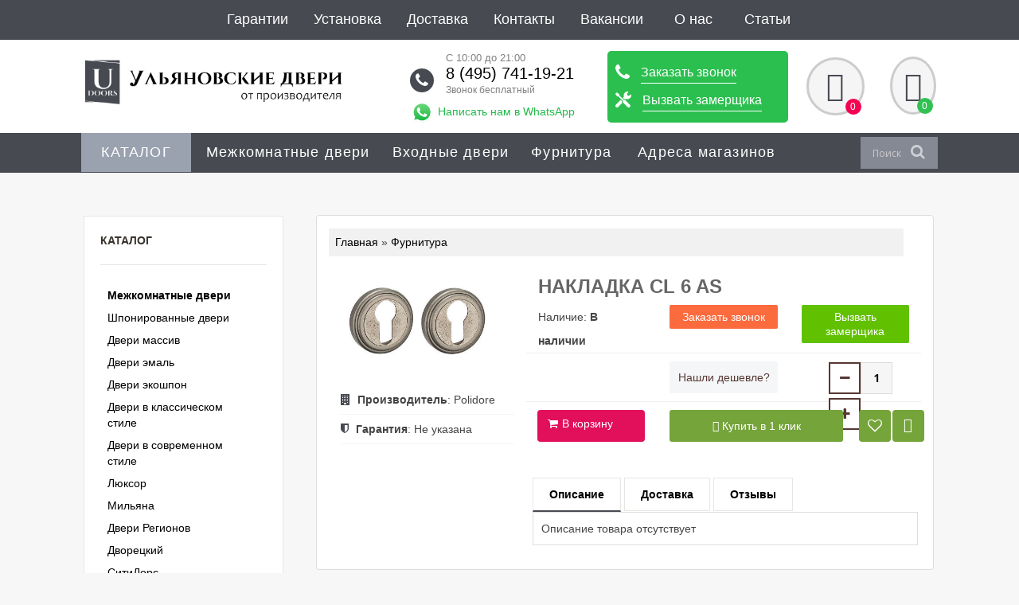

--- FILE ---
content_type: text/html; charset=UTF-8
request_url: https://www.ulyanovskiedoors.ru/shop/1783/imgs/nakladka-cls-pc
body_size: 19351
content:
<!doctype html>
<html lang="ru">
 <head>
 <meta http-equiv="Content-Type" content="text/html; charset=UTF-8">
<meta name="viewport" content="width=device-width, initial-scale=1.0, maximum-scale=1.0, user-scalable=no">
 <link rel="shortcut icon" href="/favicon.ico" type="image/x-icon">
 <title>Изображения НАКЛАДКА CL 6 AS - Интернет-магазин Ульяновских дверей</title>
<meta name="title" content="НАКЛАДКА CL 6 AS - Интернет-магазин Ульяновских дверей">
<meta name="description" content="НАКЛАДКА CL 6 AS - ">
<meta name="keywords" content="ульяновские входные двери официальный сайт,купить двери ульяновские официальный сайт,ульяновские двери люксор официальный сайт,дверь ульяновск,дверь волна">
 <link type="text/css" rel="stylesheet" href="/css/slick.css" />
 <link type="text/css" rel="stylesheet" href="/_st/my.css" />
 <link type="text/css" rel="stylesheet" href="/css/jquery.formstyler.css" />
 <link rel="stylesheet" href="/dist/sheetslider.min.css"/>
 <link rel="stylesheet" href="https://www.ulyanovskiedoors.ru/photoswipe/photoswipe.css">
 <link rel="stylesheet" href="/fixmainshop.css"/>

 <link rel="stylesheet" href="/style.css">

 <style>

.swiper-slide {flex-shrink:0;width:100%;height:100%;position:relative;transition-property:transform}
 .swiper-container{margin-left:auto;margin-right:auto;position:relative;overflow:hidden;list-style:none;padding:0;z-index:1;width:98%;height:65%;}.item-shop{border:none;padding:10px 10px 30px;margin:0 5px;background:#fff}.swiper-button-prev,.swiper-container-rtl .swiper-button-next{left:-6%;right:auto;margin-top:46%;padding:5%;background:#fff;border-radius:100%;left:-2%;right:auto;margin-top:35%;padding:5%;background:#fff;border-radius:100%}.is-title{font-size:14px;color:#3f3f3f;font-weight:500;margin-bottom:10px;display:block;float:left;width:100%;min-height:86px}#recommended_products{padding:0;width:100%;margin-left:0%;margin-top:0%}:root{--swiper-theme-color:#f30351}.swiper-wrapper{position:relative;width:100%;height:60%;z-index:1;display:flex;transition-property:transform;box-sizing:content-box}.wrapper button,.wrapper input[type="button"],.wrapper input[type="reset"],.wrapper input[type="submit"]{color:#FFF;background-color:#573833;border-radius:2px;display:inline-block;display:none;text-decoration:none;line-height:18px;float:left;position:relative;margin:0 0 10px 5% !important;text-decoration:none;border:1px solid transparent;transition:background 1s ease 0;-webkit-transition:background 1s ease 0;-moz-transition:background 1s ease 0;-o-transition:background 1s ease 0;padding:10px 0!important;margin-top:20px;transition:.3s;width:100%;text-align:center}.content .item-shop{margin-bottom:20px;height:auto;height:462px}.item{float:left;margin-right:1%;position:relative;width:100%}.swiper-button-next,.swiper-button-prev{position:absolute;top:50%;width:calc(var(--swiper-navigation-size)/ 44 * 27);display:none;height:var(--swiper-navigation-size);margin-top:calc(-1 * var(--swiper-navigation-size)/ 2);z-index:10;cursor:pointer;display:none!important;align-items:center;justify-content:center;color:var(--swiper-navigation-color,var(--swiper-theme-color))}.wrapper .is-img{height:auto}.is-img img{width:100%;transition:.3s;float:left;height:200px;object-fit:contain}.breadcumps{float:left;padding:1%;background:#f1f1f1;width:97%;margin-left:0;border-radius:2px}.col-md-4{width:28%!important;float:left}.col-md-8{width:71.666667%}.topbar{background:#242424;float:left;width:100%;padding-top:.7%;z-index:6;position:relative;margin-top:1%}@media screen and (max-width:1100px){.col-md-4{width:74%!important;float:left;margin-left:0;margin-bottom:6%}.breadcumps{float:left;padding:3%;background:#f1f1f1;width:97%;margin-left:0;border-radius:2px}.mobilecont{display:block;position:fixed;z-index:11;background:#7b514a;width:100%;padding-top:5%;padding-bottom:12%;margin-top:-8%}.topbar{background:#242424;float:left;width:100%;padding-top:.7%;z-index:6;position:relative;margin-top:29%}.logomobile{position:absolute;height:auto;width:100%!important;margin-top:9%;object-fit:cover;padding:0;left:0;z-index:5}}@media screen and (width: 1024px){.sidebarIconToggle>p{position:absolute;margin-left:60%;color:#fff;font-size:41px;margin-top:0;text-transform:uppercase}}@media screen and (width:768px){.sidebarIconToggle>p{position:absolute;margin-left:60%;color:#fff;font-size:41px;margin-top:15%;text-transform:uppercase}}@media screen and (min-width:1280px) and (max-width:1390px){.swiper-button-prev,.swiper-container-rtl .swiper-button-next{left:-6%;right:auto;margin-top:58%;padding:6%;background:#fff;border-radius:100%}.swiper-button-next,.swiper-container-rtl .swiper-button-prev{right:-3%;left:auto;background:#fff;border-radius:100%;padding:6%;margin-top:58%}.fa-phone{margin-left:10%!important}.time{width:43.5%}.topbar{margin-top:1%}.catmain,.catmain2{float:left;background:url(/img/classic.jpg);background-size:100%;padding:9%;height:221px;margin-top:2.8%;margin-left:1%;width:37%;position:relative;transition:.5s all ease}}@media screen and (min-width:1260px) and (max-width:1390px){.item{float:left;margin-right:0;position:relative;width:180%}.content .item-shop{margin-bottom:20px;height:auto;height:441px}}@media screen and (max-width:1100px){.is-img img{width:90%;transition:.3s;float:left;height:200px;object-fit:contain;margin-top:5%}.swiper-container{margin-left:auto;margin-right:auto;position:relative;overflow:hidden;list-style:none;padding:0;z-index:1;width:90%}.swiper-button-prev,.swiper-container-rtl .swiper-button-next{left:4%;right:auto;margin-top:35%;padding:6%;background:#fff;border-radius:100%}.swiper-button-next,.swiper-container-rtl .swiper-button-prev{right:3%;left:auto;background:#fff;border-radius:100%;padding:6%;margin-top:35%}.item{float:left;margin-right:0;position:relative;width:100%;margin-left:2%}}
 
 @media screen and (max-width: 1440px) and (min-width: 1280px) {
.toOpen, .toBasket {
 font-size: 11px!important;
 width: 100%;
 text-align: center;
}
 }
@media only screen and (max-device-width: 1100px) and (min-device-width: 1024px)
 .toBasket {
 background: #e20f5b!important;
 color: #fff;
 width: 24%;
 text-align: center;
 padding: 2%!important;
 line-height: 21px;
 border-radius: 2px!important;
 margin-right: 15%!important;
 margin-bottom: 4%;
 margin-top: 4%;
 margin-top: -14%!important;
 cursor: pointer;
 font-size: 13px!important;
 float: right!important;
 border-radius: 4px!important;
 padding-left: 7%!important;
 padding-right: 5%!important;
 position: relative;
 margin-right: 4%!important;
}
 }
 </style>
 
	<link rel="stylesheet" href="/.s/src/base.min.css?v=221108" />
	<link rel="stylesheet" href="/.s/src/layer7.min.css?v=221108" />

	<script src="/.s/src/jquery-3.6.0.min.js"></script>
	
	<script src="/.s/src/uwnd.min.js?v=221108"></script>
	<link rel="stylesheet" href="/.s/src/ulightbox/ulightbox.min.css" />
	<link rel="stylesheet" href="/.s/src/socCom.min.css" />
	<link rel="stylesheet" href="/.s/src/social.css" />
	<script src="/.s/src/ulightbox/ulightbox.min.js"></script>
	<script src="/.s/src/shop_utils.js"></script>
	<script src="/.s/src/socCom.min.js"></script>
	<script src="//sys000.uweb.ru/cgi/uutils.fcg?a=soc_comment_get_data&site=lulyanovskiedoor"></script>
	<script>
/* --- UCOZ-JS-DATA --- */
window.uCoz = {"uLightboxType":1,"language":"ru","sh_curr_def":1,"sh_goods":{"1783":{"imgs":["/_sh/17/1783m.jpg"],"price":"0.00","old_price":"0.00"}},"ssid":"165743127746433752420","site":{"domain":"ulyanovskiedoors.ru","id":"lulyanovskiedoor","host":"ulyanovskiedoor.usite.pro"},"ver":1,"layerType":7,"shop_price_separator":"","module":"shop","sh_curr":{"1":{"dpos":0,"code":"RUR","name":"Рубли","rate":1,"default":1,"disp":" руб."}},"mf":"lulyanovskiedoor","shop_price_f":["%01.f",""],"sign":{"7252":"Предыдущий","3255":"Сохранить","7251":"Запрошенный контент не может быть загружен. Пожалуйста, попробуйте позже.","7254":"Изменить размер","7253":"Начать слайд-шоу","210178":"Замечания","7287":"Перейти на страницу с фотографией.","10075":"Обязательны для выбора","5458":"Следующий","3125":"Закрыть","3129":"Доступ запрещён. Истёк период сессии.","5255":"Помощник","3238":"Опции","3300":"Ошибка"},"country":"US"};
/* --- UCOZ-JS-CODE --- */

		function eRateEntry(select, id, a = 65, mod = 'shop', mark = +select.value, path = '', ajax, soc) {
			if (mod == 'shop') { path = `/${ id }/edit`; ajax = 2; }
			( !!select ? confirm(select.selectedOptions[0].textContent.trim() + '?') : true )
			&& _uPostForm('', { type:'POST', url:'/' + mod + path, data:{ a, id, mark, mod, ajax, ...soc } });
		}

		function updateRateControls(id, newRate) {
			let entryItem = self['entryID' + id] || self['comEnt' + id];
			let rateWrapper = entryItem.querySelector('.u-rate-wrapper');
			if (rateWrapper && newRate) rateWrapper.innerHTML = newRate;
			if (entryItem) entryItem.querySelectorAll('.u-rate-btn').forEach(btn => btn.remove())
		}
 function uSocialLogin(t) {
			var params = {"google":{"height":600,"width":700},"facebook":{"height":520,"width":950},"ok":{"height":390,"width":710},"yandex":{"width":870,"height":515},"vkontakte":{"height":400,"width":790}};
			var ref = escape(location.protocol + '//' + ('www.ulyanovskiedoors.ru' || location.hostname) + location.pathname + ((location.hash ? ( location.search ? location.search + '&' : '?' ) + 'rnd=' + Date.now() + location.hash : ( location.search || '' ))));
			window.open('/'+t+'?ref='+ref,'conwin','width='+params[t].width+',height='+params[t].height+',status=1,resizable=1,left='+parseInt((screen.availWidth/2)-(params[t].width/2))+',top='+parseInt((screen.availHeight/2)-(params[t].height/2)-20)+'screenX='+parseInt((screen.availWidth/2)-(params[t].width/2))+',screenY='+parseInt((screen.availHeight/2)-(params[t].height/2)-20));
			return false;
		}
		function TelegramAuth(user){
			user['a'] = 9; user['m'] = 'telegram';
			_uPostForm('', {type: 'POST', url: '/index/sub', data: user});
		}
checkNumber_header = 'Замечания';
		checkNumber_err = 'Опции<ul>%err_msg%</ul>Обязательны для выбора';
function loginPopupForm(params = {}) { new _uWnd('LF', ' ', -250, -100, { closeonesc:1, resize:1 }, { url:'/index/40' + (params.urlParams ? '?'+params.urlParams : '') }) }
/* --- UCOZ-JS-END --- */
</script>

	<style>.UhideBlock{display:none; }</style>
	<script type="text/javascript">new Image().src = "//counter.yadro.ru/hit;noadsuweb?r"+escape(document.referrer)+(screen&&";s"+screen.width+"*"+screen.height+"*"+(screen.colorDepth||screen.pixelDepth))+";u"+escape(document.URL)+";"+Date.now();</script><link rel="stylesheet" href="/_st/shop.css" /><script src="/.s/src/shop.js"></script><style>
				@font-face {
					font-family: "FontAwesome";
					font-style: normal;
					font-weight: normal;
					src: url("/.s/src/panel-v2/fonts/fontawesome-webfont.eot?#iefix&v=4.3.0") format("embedded-opentype"), url("/.s/src/panel-v2/fonts/fontawesome-webfont.woff2?v=4.3.0") format("woff2"), url("/.s/src/panel-v2/fonts/fontawesome-webfont.woff?v=4.3.0") format("woff"), url("/.s/src/panel-v2/fonts/fontawesome-webfont.ttf?v=4.3.0") format("truetype"), url("/.s/src/panel-v2/fonts/fontawesome-webfont.svg?v=4.3.0#fontawesomeregular") format("svg");
				}
			</style>
</head>
 <body>

 <!--U1AHEADER1Z--><!-- Yandex.Metrika counter -->
<script type="text/javascript" >
 (function(m,e,t,r,i,k,a){m[i]=m[i]||function(){(m[i].a=m[i].a||[]).push(arguments)};
 m[i].l=1*new Date();
 for (var j = 0; j < document.scripts.length; j++) {if (document.scripts[j].src === r) { return; }}
 k=e.createElement(t),a=e.getElementsByTagName(t)[0],k.async=1,k.src=r,a.parentNode.insertBefore(k,a)})
 (window, document, "script", "https://mc.yandex.ru/metrika/tag.js", "ym");

 ym(53590627, "init", {
 clickmap:true,
 trackLinks:true,
 accurateTrackBounce:true,
 webvisor:true,
 trackHash:true
 });
</script>
<noscript><div><img src="https://mc.yandex.ru/watch/53590627" style="position:absolute; left:-9999px;" alt="" /></div></noscript>
<!-- /Yandex.Metrika counter -->
<style>
 .oi-old.is-old span {
 vertical-align: top;
 font-size: 15px;
 margin-top: -2%;
 position: relative;
 display: flex;
}
 textarea, input[type="text"], input[type="password"] {
 max-width: 100% !important;
 font-family: 'Open Sans';
 font-size: 12px;
 padding-left: 1%!important;
 padding-right: 1%!important;
 padding-top: 8px;
 /* width: 100%!important; */
 padding-bottom: 8px;
 border: none;
 background: #f6f6f6;
 box-shadow: inset 0 0 0 1px #dcdcdc;
 color: #121212;
 border-radius: 3px;
 line-height: 20px;
 margin: 10px 0px;
}
 .eBlock {
 float: left;
 width: 100%;
 word-break: break-word;
}
.myWinCont input[type="text"], .myWinCont input[type="password"], .myWinCont .tmplCodeH {
color: black!important;
border: 2px solid #eaeaea!important;
background-color: #ffffff!important;
height: 40px!important;
border-radius: 0px;
padding: 0 10px!important;
transition: border 0.3s linear, color 0.3s linear;
}
textarea, input[type="text"], input[type="password"] {
max-width: 100% !important;
font-family: 'Open Sans';
font-size: 12px;
padding-left: 5%;
padding-right: 5%;
padding-top: 8px;
padding-bottom: 8px;
border: none;
background: #f6f6f6;
box-shadow: inset 0 0 0 1px #dcdcdc;
color: #121212;
border-radius: 3px;
line-height: 20px;
margin: 10px 0px;
}
 label.dveri-item-wrap {
 padding-right: 0;
 height: auto;
 background: transparent;
 color: #000;
 font-size: 0;
 vertical-align: top;
 margin-top: 10px;
}
 span.prevbtn {
 display: block !important;
 width: 35px;
 height: 50px;
 background: #734942f7;
 font-size: 22px;
 color: #fff;
 text-align: center;
 left: 0px;
 line-height: 40px;
 padding-top: 5px;
 position: absolute;
 z-index: 99;
 top: 47%;
 cursor: pointer;
 border: 2px solid #54352f;
}
 span.nextbtn {
 display: block !important;
 width: 35px;
 height: 50px;
 background: #734942f7;
 font-size: 22px;
 color: #fff;
 right: 0px;
 text-align: center;
 line-height: 40px;
 padding-top: 5px;
 position: absolute;
 z-index: 99;
 top: 46%;
 cursor: pointer;
 border: 2px solid #54352f;
}
 .opt-val-name {display:none!important}
 @media screen and (max-width:1100px) {
 .oi-old.is-old span {
 vertical-align: top;
 font-size: 15px;
 margin-top: -2%;
 position: relative;
 display: block;
}
 }
 .toBasket.basket {
 width: 100% !important;
 height: 40px;
 line-height: 30px;
 font-size: 14px !important;
 padding-right: 28px !important;
}
</style>
<link type="text/css" rel="stylesheet" href="/style--new.css" />

<div class="mobile-menu" id="mobmenu">
 
 <div class="menu-button">
 <span class="icon-menu-burger">
 <span class="icon-menu-burger__line"></span>
 </span>
 
 </div>
 <div class="mobile-menu__list-wrapper">
 <ul>
 <li class="stock"><a href="/shop/all"><span>Все товары</span></a></li>
 <li class="sub-menu">
<a href="/shop/metallicheskie-dveri"><span>Входные двери</span></a>
<ul>
<li><a href="/shop/metallicheskie-dveri/luxor">Люксор</a></li>
<li><a href="/shop/metallicheskie-dveri/zavodskie-dveri">Заводские двери</a></li>
<li><a href="/shop/metallicheskie-dveri/asd">АСД</a></li>
</ul>
</li>
 <li class="sub-menu">
<a href="/shop/mezhkomnatnye-dveri">Межкомнатные двери</a>
<ul>
<li><a href="/shop/mezhkomnatnye-dveri/shponirovannye-dveri">Шпонированные двери</a></li>
<li><a href="/shop/mezhkomnatnye-dveri/dveri-massiv">Двери массив</a></li>
<li><a href="/shop/mezhkomnatnye-dveri/dveri-ehmal">Двери эмаль</a></li>
<li><a href="/shop/mezhkomnatnye-dveri/dveri-ehkoshpon">Двери Экошпон</a></li>
<li><a href="/shop/metallicheskie-dveri">Металлические двери</a></li>
<li><a href="/index/furnitura/0-7">Фурнитура</a></li>
<li><a href="/shop/mezhkomnatnye-dveri/ljuksor-mezhkomnatnye">Люксор</a></li>
<li><a href="/shop/mezhkomnatnye-dveri/miljana">Мильяна</a></li>
<li><a href="/shop/mezhkomnatnye-dveri/dveri-regionov">Двери регионов</a></li>
 <li> <a href="/shop/mezhkomnatnye-dveri/dvoreckij">Дворецкий</a></li>
<li><a href="/shop/mezhkomnatnye-dveri/sitidors">СитиДорс</a></li>
<li><a href="/shop/mezhkomnatnye-dveri/pokrovskie-dveri">ПФД</a></li>
<li> <a href="/shop/mezhkomnatnye-dveri/tekona">Текона</a></li>
<li> <a href="/shop/mezhkomnatnye-dveri/shejl-dors-ehmal">Шейл Дорс (эмаль)</a></li>
<li> <a href="/shop/mezhkomnatnye-dveri/mariam">МариаМ</a></li>
<li> <a href="/shop/mezhkomnatnye-dveri/liga-dverej">Лига дверей</a></li>
</ul>
</li>
<!-- <li class="sub-menu">
<a href="/shop/metallicheskie-dveri" style="font-weight:bold;">Металлические двери</a>
<ul>
<li> <a href="/shop/metallicheskie-dveri/luxor">Люксор</a></li>
<li> <a href="/shop/metallicheskie-dveri/zavodskie-dveri">Заводские двери</a></li>
<li> <a href="/shop/metallicheskie-dveri/leks">Лекс</a> </li>
</ul>
</li> -->
 <li class="sub-menu">
<a href="/index/furnitura/0-7"><span>Фурнитура</span></a>
<ul>
<li><a href="/index/furnitura_archie/0-8">Archie</a></li>
<li><a href="/index/furnitura_addenbau/0-9">Addenbau</a></li>
<li><a href="/index/furnitura_palidore/0-10">Palidore</a></li>
</ul>
</li>
 <li><a href="/index/kontakty/0-3"><span>Адреса магазинов</span></a></li>
 <li><a href="/index/akcii/0-16"><span>Акции</span></a></li>
 <li><a href="/index/garantii/0-5">Гарантии</a></li>
 <li><a href="/index/ustanovka/0-6">Установка</a></li>
 <li><a href="/index/dostavka_i_oplata/0-4">Доставка</a></li>
 <li><a href="/index/kontakty/0-3">Контакты</a></li>
 <li><a href="/index/vakansii/0-13">Вакансии</a></li>
 <li><a href="/index/o_nas/0-2">О нас</a></li>
 <li><a href="/publ">Статьи</a></li>
 </ul>
 </div>
</div>

<nav>
<ul><center>
<li><a href="/index/garantii/0-5">Гарантии</a></li>
<li><a href="/index/ustanovka/0-6">Установка</a></li>
<li><a href="/index/dostavka_i_oplata/0-4">Доставка</a></li>
<li><a href="/index/kontakty/0-3">Контакты</a></li>
<li><a href="/index/vakansii/0-13">Вакансии</a></li>
 <li><a href="/index/o_nas/0-2">О нас</a></li>
 <li><a href="/publ">Статьи</a></li></center>
</ul>
</nav>

<a href="https://ulyanovskiedoors.ru/" >
<img src="/img/logo.png" class="logomobile" height="70" width="200">
</a> 
<div class="mobilecont">
<input type="checkbox" class="openSidebarMenu" id="openSidebarMenu">
<label for="openSidebarMenu" class="sidebarIconToggle">
<div class="spinner diagonal part-1"></div>
<div class="spinner horizontal"></div>
<div class="spinner diagonal part-2"></div>
<p>Меню</p>
</label>
<div id="sidebarMenu">
<ul class="sidebarMenuInner">
<li><i style="opacity:.7;" class="fa fa-clock-o" aria-hidden="true"></i>&nbsp;&nbsp;С 10:00 до 20:00 </li>
<li> <i style="opacity:.7;" class="fa fa-phone" aria-hidden="true"></i>&nbsp;&nbsp; <a title="Заказать звонок" href="javascript://" onclick="opensvaz2();return false;">Заказать звонок</a></li>
<li><a href="/shop/mezhkomnatnye-dveri/shponirovannye-dveri">Шпонированные двери</a></li>
<li><a href="/shop/mezhkomnatnye-dveri/dveri-ehmal">Двери эмаль</a></li>
<li><a href="/shop/mezhkomnatnye-dveri/dveri-ehkoshpon">Двери Экошпон</a></li>
<li><a href="/shop/metallicheskie-dveri">Металлические двери</a></li>
<li><a href="/index/furnitura/0-7">Фурнитура</a></li>
<li><a href="/shop/mezhkomnatnye-dveri/ljuksor-mezhkomnatnye">Люксор</a></li>
<li><a href="/shop/mezhkomnatnye-dveri/miljana">Мильяна</a></li>
<li><a href="/shop/mezhkomnatnye-dveri/dveri-regionov">Двери регионов</a></li>
<li><a href="https://ulyanovskiedoors.ru/">Главная</a></li>
<li><a href="/shop/mezhkomnatnye-dveri/">Каталог</a></li>
<li><a href="/index/garantii/0-5">Гарантии</a></li>
<li><a href="/index/ustanovka/0-6">Установка</a></li>
<li> <a href="/index/dostavka_i_oplata/0-4">Доставка</a></li>
<li><a href="/index/kontakty/0-3">Контакты</a></li>
<li><a href="/index/o_nas/0-2" >О нас</a></li>
 <li><a href="/publ">Статьи</a></li>
</ul>
</div>
</div>

<div class="topbar header">
 <span class="catal">Каталог</span>
<div class="menu-button">
 <span class="icon-menu-burger">
 <span class="icon-menu-burger__line"></span>
 </span>
</div>

<ul class="tb-ul">
<div class="logo">
<a style="color:white;" href="https://ulyanovskiedoors.ru/" >
<img src="/img/logo_white.png" height="70" width="200">
</a>
</div>
</ul>
<hr>
<div class="top_phone">
<i class="fa fa-phone" aria-hidden="true"></i>
<div class="top_phone__content">
 <span class="schedule-time">С 10:00 до 21:00 </span>
<a href="tel:8 (495) 741-19-21" target="_blank">8 (495) 741-19-21</a>
<span>Звонок бесплатный</span>
 
 <a href='https://wa.me/79267804781' class='whatsapp-link'><span></span>Написать нам в WhatsApp</a>
 </div>
</div>
<ul class="top_callback">
<li><i class="fa fa-phone" aria-hidden="true"></i> <a title="Заказать звонок" href="javascript://" onclick="opensvaz2();return false;">Заказать звонок</a></li>
<li><i class="tools"></i> <a title="Вызов замерщика" href="javascript:;" href="javascript://" onclick="opensvaz();return false;">Вызвать замерщика</a></li>
</ul>
<div class="search-mob"> 
<form onSubmit="this.sfSbm.disabled=true" method="post" style="margin:0px" action="/shop/search"> 
<input type="text" placeholder="Поиск" name="query" class="s_field" style="width:280px"/> 
<button type="submit" name="sfSbm"><i class="fa fa-search" aria-hidden="true"></i></button>
<input type="hidden" name="a" value="14" /> 
</form> 
</div>
<div class="shoppingbasket">
<div class="compare-in-sidebar compare-btn">
</div>
<div class="compare-clear"></div>
 
<div id="shop-basket"><a class="cart-head" onclick="$('#opencart').slideToggle('slow');" href="javascript://">
 <i class="fa fa-shopping-basket" aria-hidden="true"></i>
 <span class="basket-name">Корзина</span>
 <span class="ch-count">0</span>
</a>

<div id="opencart">
 
 <div class="oc-total">
 
 <div class="empty">Ваша корзина пуста</div>
 
</div>
<style>
#shop-basket ul {
 margin: 0;
 padding: 0;
 text-align: left;
 list-style: none;
 max-height: 400px;
 overflow: auto;
}
 #shop-basket li { margin:0 0 5px 0; padding-left:35px }
 #shop-basket .sb-name { margin-right:18px; }
 #shop-basket .sb-cost { margin-right:18px; color: gray; }
 #shop-basket .sb-func { float:right; cursor:pointer; width:16px; height:16px; margin:0;}
 #shop-basket a.remove { background:url('/.s/img/sh/del.png') no-repeat 3px 0; }
 #shop-basket a.remove:hover { background:url('/.s/img/sh/del.png') no-repeat 3px -16px; }
 #shop-basket .empty { text-align:center; }
 #shop-basket .total {font-weight: bold;}
 #shop-basket .total, #shop-basket .disc { text-align:right; }
 #shop-basket .disc-info { font-style: italic; }
 .sb-name small {
 font-size: 12px;
 line-height: 16px;
 color: #616161;
}
</style>

<script language="Javascript"><!--
 var lock_buttons = 0;
 
 function clearBasket(){
 if(lock_buttons) return false; else lock_buttons = 1;
 var el = $('#shop-basket');
 if(el.length){ var g=document.createElement("div"); $(g).addClass('myWinGrid').attr("id",'shop-basket-fade').css({"left":"0","top":"0","position":"absolute","border":"#CCCCCC 1px solid","width":$(el).width()+'px',"height":$(el).height()+'px',"z-index":5}).hide().bind('mousedown',function(e){e.stopPropagation();e.preventDefault();_uWnd.globalmousedown();}).html('<div class="myWinLoad" style="margin:5px;"></div>'); $(el).append(g); $(g).show(); }
 _uPostForm('',{type:'POST',url:'/shop/basket',data:{'mode':'clear'}});
 ga_event('basket_clear');
 return false;
 }
 
 function removeBasket(id){
 if(lock_buttons) return false; else lock_buttons = 1;
 $('#basket-item-'+id+' .sb-func').removeClass('remove').addClass('myWinLoadS').attr('title','');
 _uPostForm('',{type:'POST',url:'/shop/basket',data:{'mode':'del', 'id':id}});
 return false;
 }
 
 function add2Basket(id,pref){
 if(lock_buttons) return false; else lock_buttons = 1;
 var opt = new Array();
 var err_msg = '';
 $('#b'+pref+'-'+id+'-basket').attr('disabled','disabled');
 $('#'+pref+'-'+id+'-basket').removeClass('done').removeClass('err').removeClass('add').addClass('wait').attr('title','');
 $('#'+pref+'-'+id+'-options-selectors').find('input:checked, select').each(function(){
 opt.push(this.id.split('-')[3]+(this.value !== '' ? '-'+this.value :''));
 
 if(this.value !== ''){
 opt.push(this.id.split('-')[3]+(this.value !== '' ? '-'+this.value :''));
 $('.basket-block').addClass('basket-block-f');
 }else{
 err_msg += '<li>'+$(this).parent().parent().parent().find('span.opt').html().replace(':', '')+'</li>';
 
 }
 });
 
 if(err_msg == ''){
 _uPostForm('',{type:'POST',url:'/shop/basket',data:{'mode':'add', 'id':id, 'pref':pref, 'opt':opt.join(':'), 'cnt':$('#q'+pref+'-'+id+'-basket').val()}});
 ga_event('basket_add');
 }else{
 lock_buttons = 0;
 shop_alert('<div class="MyWinError">Опции<ul>'+err_msg+'</ul>обязательны для выбора</div>','Замечания','warning',350,100,{tm:8000,align:'left',icon:'/.s/img/icon/warning.png', 'onclose': function(){ $('#b'+pref+'-'+id+'-basket').removeAttr('disabled'); $('#'+pref+'-'+id+'-basket').removeClass('wait').addClass('add'); }});
 }
 return false;
 }
 
 function buyNow(id,pref){
 if(lock_buttons) return false; else lock_buttons = 1;
 var opt = new Array();
 var err_msg = '';
 $('#b'+pref+'-'+id+'-buynow').attr('disabled','disabled');
 $('#'+pref+'-'+id+'-buynow').removeClass('done').removeClass('err').removeClass('now').addClass('wait').attr('title','');
 $('#'+pref+'-'+id+'-options-selectors').find('input:checked, select').each(function(){
 if(this.value !== ''){
 opt.push(this.id.split('-')[3]+'-'+this.value);
 }else{
 err_msg += '<li>'+$(this).parent().parent().find('span.opt').html().replace(':', '')+'</li>';
 }
 });
 if(err_msg == ''){
 _uPostForm('',{type:'POST',url:'/shop/basket',data:{'mode':'add', 'id':id, 'pref':pref, 'opt':opt.join(':'), 'cnt':$('#q'+pref+'-'+id+'-basket').val(), 'now':1}});
 ga_event('basket_buynow');
 }else{
 lock_buttons = 0;
 shop_alert('<div class="MyWinError">Опции<ul>'+err_msg+'</ul>обязательны для выбора</div>','Замечания','warning',350,100,{tm:8000,align:'left',icon:'/.s/img/icon/warning.png', 'onclose': function(){ $('#b'+pref+'-'+id+'-buynow').removeAttr('disabled'); $('#'+pref+'-'+id+'-buynow').removeClass('wait').addClass('add'); }});
 }
 
 return false;
 }
 //--></script></div>
</div>

<hr>

</div>
</div>
</div> 
</div>
<nav class="main-menu">
<ul>
<li class="stock"><a href="/shop/mezhkomnatnye-dveri">Каталог</a></li>
 <li><a href="/shop/mezhkomnatnye-dveri">Межкомнатные двери</a>
<li><a href="/shop/metallicheskie-dveri">Входные двери</a>
<li><a href="/index/furnitura/0-7">Фурнитура</a></li>
<li><a href="/index/kontakty/0-3">Адреса магазинов</a></li>


</ul>
<div class="searschead">
<div class="searchForm"> 
<form onSubmit="this.sfSbm.disabled=true" method="post" style="margin:0px" action="/shop/search"> 
<input type="text" placeholder="Поиск" name="query" class="s_field" style="width:280px"/> 
<button type="submit" name="sfSbm"><i class="fa fa-search" aria-hidden="true"></i></button>
<input type="hidden" name="a" value="14" /> 
</form> 
</div>
</div>
</nav>
 <script src="//code-ya.jivosite.com/widget/owYSEQRuQ1" async></script><!--/U1AHEADER1Z-->
 
 <!-- <middle> -->
 <div class="wrapper good-page">
 <div class="container" itemscope itemtype="http://schema.org/Product">
 <div class="row">
 
 <div class="col-md-9 col-md-push-3 col-sm-12">

 <div class="content open-image">
 <!--U1BREADS1Z--><div class="breadcumps">
<span itemscope itemtype="https://schema.org/BreadcrumbList"><span itemscope itemprop="itemListElement" itemtype="https://schema.org/ListItem">
					<a itemprop="item" href="https://ulyanovskiedoors.ru/">
						<span itemprop="name">Главная</span>
					</a>
					<meta itemprop="position" content="1">
				</span> &raquo; <span itemscope itemprop="itemListElement" itemtype="https://schema.org/ListItem">
						<a itemprop="item" class="current" href="https://www.ulyanovskiedoors.ru/shop/furnitura">
							<span itemprop="name">Фурнитура</span>
						</a>
						<meta itemprop="position" content="2">
					</span></span>
</div><!--/U1BREADS1Z--><br><br>
 <div class="col-lg-4 col-sm-12">
 <div class="oi-image">
 <div class='img-product '>
 <!--
<div id="lightgallery">
<a href="/_sh/17/1783.jpg">
<img src="/_sh/17/1783.jpg" />
</a>
 

</div>
 -->
<div id="gallery">
 
 <a onclick="pswpLightbox.loadAndOpen(0);return false;" data-id="0" href="/_sh/17/1783.jpg" data-pswp-width="600" data-pswp-height="1200"><img src="/_sh/17/1783.jpg"/></a>

 

</div>
 
 </div>
 </div>
 
 <ul class='deatail-info'>
 
 
 
 
 
  <li><i class="fa fa-building" aria-hidden="true"></i>
<b>Производитель</b>: <span itemprop="brand">Polidore</span> </li>
<li><i class="fa fa-shield" aria-hidden="true"></i>
 <b>Гарантия</b>:  Не указана</li>
 </ul>
 
 </div>
 <div class="col-lg-8 col-sm-12">
 
 <div class="oi-head">
 
 <h1 class="oi-title" itemprop="name">
 НАКЛАДКА CL 6 AS
 </h1>
 <div class='row first-product-row '>
 <div class='col-lg-4 col-xs-12'>
 
 <div span class="opt stock"><!--<s4377>-->Наличие<!--</s>-->: <b>В наличии</b></div>
  
 </div>
 <div class='col-lg-4 col-xs-12'><button class='button-modal callback' onclick="opensvaz2();return false;">Заказать звонок</button></div>
 <div class='col-lg-4 col-xs-12'><button class='button-modal vizov-zamera' onclick="opensvaz();return false;">Вызвать замерщика</button></div>
 </div>
 <div class='row first-product-row'>
 <div class='col-lg-4 col-xs-12'>
 <meta itemprop="sku" content="1783">
 <div class="iod-buttins" itemprop="offers" itemscope itemtype="http://schema.org/Offer">
 <span class="oi-price">
 
 

 </span> 

 <meta itemprop="price" content="">
 <meta itemprop="priceCurrency" content="RUB">
 <link itemprop="availability" href="https://schema.org/InStock">
 <meta itemprop="url" content="http://www.ulyanovskiedoors.ru/shop/1783/imgs/nakladka-cls-pc">
 <meta itemprop="priceValidUntil" content="2027-1-24">


 

 </div>
 </div>
 <div class='col-lg-4 col-xs-12'>
  <button class='button-modal deshevle' onclick="opensvaz23()">Нашли дешевле?</button>
 </div>
 <div class='col-lg-4 col-xs-12'>
 <div class='add-block'>
  <div class='count-block'>
<span class='minus'><i class='fa fa-minus'></i></span>
 <input type="text" id="qid-1783-basket" value="1" size="3" onfocus="this.select()" oninput="return checkNumber(this, event, '1');">
 <span class='plus'><i class='fa fa-plus'></i></span>

 </div>
 </div>
 </div>
 </div>
 

<div class='row'>
 <div class='col-lg-4 col-xs-12'> <div id="bid-1783-basket" class="toBasket basket now" onclick="add2Basket('1783','id');" title="В корзину"><i class='fa fa-shopping-cart'></i>В корзину</div></div>
 <div class='col-lg-6 col-xs-12'><button class='button-modal buyoneclick' onclick="opensvaz22()"><i class="fa fa-hand-pointer-o" aria-hidden="true"></i> Купить в 1 клик</button></div>
 <div class='col-lg-1 col-xs-6 text-right'>
 <div id="id-1783-wish" class="wish wadd" onclick="wishlist(this);" title="Добавить в список желаний"></div>
 </div>
 <div class='col-lg-1 col-xs-6'>
  <div class="compare-add compare-" data-citem="1783"></div>
 <script type="text/javascript">
 if (typeof compare !== "undefined") {compare.preload()};
 $(document).ready(function () {

 $('.compare-[data-citem=1783]').on('click','[class*=round]', function () {
 compare.round(this, 1783);
 });
 });
</script>
<div class="compare-data" 
data-thumb = '<img src="/_sh/17/1783m.jpg"><div class="compare-remov" data-remov="1783">x</div>'
data-entry_title = '<a href="/shop/1783/desc/nakladka-cls-pc" target="_blank">НАКЛАДКА CL 6 AS</a>'
data-art_no = ' '
data-price = ''
data-brief = ''
data-brand = 'Polidore'
data-warr = ''
data-stock = 'В наличии'
data-stock_total = '0'
data-weight = ''
data-unit = 'шт.'
data-file_size = '0'
data-entry_type = 'Материальный товар'
data-is_in_discount = 'Входит'
data-other1 = ''
data-other2 = 'Античное серебро'
data-other3 = ''
data-other4 = ''
data-other5 = ''
data-other6 = ''
data-other7 = ''
data-other8 = ''
data-other9 = ''
data-rating_num_float = ''
data-to_item = '<a href="/shop/1783/desc/nakladka-cls-pc">К товару</a><a data-buy="1783">.</a>'
></div> 
 
 </div>

 </div>
 
 </div>
 
 <div class="io-desc">
 <ul>
 
 </ul>
 
 
 
<div class="add-block__mobile">
<div class='add-block'>
 
 </div>
 </div>
 
 
</div>
 <div class="col-md-12">
 <div class="oi-buttons">
 <div class="tabs-head tabs">
<a href="javascript://" class="tabs-link-cur" data-tabid="tab1"> Описание</a>
<a href="javascript://" data-tabid="tab2">Доставка</a>
<a href="javascript://" data-tabid="tab3">Отзывы</a>
 </div>
 <div id="tab1" class="tabs-cnt">
 <div class="oi-tabs" itemprop="description">
 Описание товара отсутствует
 </div>
 </div>

 <div id="tab4" class="tabs-cnt">
 <div class="oi-tabs">
 <script>
//['original_img_url','org_width','org_height','resized_img_url','res_width','res_height','img_alt','img_title']
var allEntImgs1783=[["/_sh/17/1783.jpg",0,0,"/_sh/17/1783m.jpg",253,337,null,null,null,null,null]]</script>
 <script type="text/javascript">
 function _bldCont(indx){
 var bck=indx-1;var nxt=indx+1;
 if (bck<0){bck = allEntImgs1783.length-1;}
 if (nxt>=allEntImgs1783.length){nxt=0;}
 var imgs='';
 if (allEntImgs1783.length>1){
 for (var i=0;i<allEntImgs1783.length;i++){var img=i+1;
 if(allEntImgs1783[i][0].length<1){continue;}
 if (i==indx){imgs += '<b class="pgSwchA">'+img+'</b> ';}
 else {imgs += '<a class="pgSwch" href="javascript://" rel="nofollow" onclick="_bldCont('+i+');return false;">'+img+'</a> ';}
 }
 imgs = '<div align="center" style="padding:8px 0 5px 0;white-space:nowrap;overflow:auto;overflow-x:auto;overflow-y:hidden;"><a class="pgSwch" href="javascript://" rel="nofollow" onclick="_bldCont('+bck+');return false;">&laquo; Back</a> '+imgs+'<a class="pgSwch" href="javascript://" rel="nofollow" onclick="_bldCont('+nxt+');return false;">Next &raquo;</a> </div> ';}
 var hght = parseInt(allEntImgs1783[indx][2]); if ($.browser.msie) { hght += 28; };
 _picsCont = '<div id="_prCont" style="position:relative;"><img alt="" border="0" src="' + allEntImgs1783[indx][0] + '"/>'+imgs+'</div>';
 new _uWnd('wnd_prv', "Изображения товара", 10, 10, { waitimages:300000, autosizewidth:1, hideonresize:1, autosize:1, fadetype:1, closeonesc:1, align:'center', min:0, max:0, resize:1 }, _picsCont);
 }
 $(document).ready(function () {
 
 owl = $("#owl-oi");
 
 owl.owlCarousel({
 
 navigation: false, // Show next and prev buttons
 slideSpeed: 300,
 paginationSpeed: 400,
 singleItem: true,
 afterInit: afterOWLinit, // do some work after OWL init
 afterUpdate : afterOWLinit
 });
 
 
 
 
 function afterOWLinit() {
 
 // adding A to div.owl-page
 $('.owl-controls .owl-page').append('<a class="item-link" href="#"/>');
 
 var pafinatorsLink = $('.owl-controls .item-link');
 
 /**
* this.owl.userItems - it's your HTML <div class="item"><img src="http://www.ow...t of us"></div>
*/
 $.each(this.owl.userItems, function (i) {
 
 $(pafinatorsLink[i])
 // i - counter
 // Give some styles and set background image for pagination item
 .css({
 'background': 'url(' + $(this).find('img').attr('src') + ') center center no-repeat',
 '-webkit-background-size': 'cover',
 '-moz-background-size': 'cover',
 '-o-background-size': 'cover',
 'background-size': 'cover'
 })
 // set Custom Event for pagination item
 .click(function () {
 owl.trigger('owl.goTo', i);
 });
 
 });
 
 
 
 // add Custom PREV NEXT controls
 $('.owl-pagination').prepend('<a href="#prev" class="prev-owl"/>');
 $('.owl-pagination').append('<a href="#next" class="next-owl"/>');
 
 
 // set Custom event for NEXT custom control
 $(".next-owl").click(function () {
 owl.trigger('owl.next');
 });
 
 // set Custom event for PREV custom control
 $(".prev-owl").click(function () {
 owl.trigger('owl.prev');
 });
 
 }
 
 });
 $(document).ready(function() {
 
 var owl = $("#owl-oi");
 
 owl.owlCarousel();
 
 // Custom Navigation Events
 $(".Oinext").click(function(){
 owl.trigger('owl.next');
 })
 $(".Oiprev").click(function(){
 owl.trigger('owl.prev');
 })
 
 });
 </script>
 <div class="shop-imgs with-clear">

 <div style="display:none">
  <a data-fancybox="gallery2" href="/_sh/17/1783.jpg"><img src="/_sh/17/1783.jpg" alt=''></a>
 
 
 
 
 
 
 
 
 
 </div>
 </div>
 </div>
 </div>
 <div id="tab2" class="tabs-cnt">
 <div class="oi-tabs">
<p><b>ДОСТАВКА ПО МОСКВЕ И ОБЛАСТИ</b></p>
<ul>
 <li>Курьерская доставка по Москве (в пределах МКАД) осуществляется на следующий день после оформления заказа.</li>
 <li>Режим работы доставки:<br />
 <b>Москва с 10:00 до 19:00. Область с 10:00 до 21.00(без выходных)</b>&nbsp;</li>
 <li>Доставка по Москве в пределах МКАД &ndash; <b>2100 рублей&nbsp;</b></li>
 <li>Доставка за пределы МКАД &ndash; <b>+30 руб/км.&nbsp;</b></li>
 <li>Подъем комплект на лифте:<b> 200 рублей. Без лифта: 100 руб/этаж</b></li>
</ul>
 
</div>
</div>
 <div id="tab3" class="tabs-cnt">
 <div class="oi-tabs">
<!-- Put this script tag to the <head> of your page -->
<script type="text/javascript" src="https://vk.com/js/api/openapi.js?160"></script>

<script type="text/javascript">
 VK.init({apiId: 6957963, onlyWidgets: true});
</script>

<!-- Put this div tag to the place, where the Comments block will be -->
<div id="vk_comments"></div>
<script type="text/javascript">
VK.Widgets.Comments("vk_comments", {limit: 5, attach: false});
</script>
</div>
</div>
</div>
</div>
 
 </div> 
</div>
 <div class='related-product-block'>
 <h2>Похожие товары</h2>

<div id="recommended_products"> 
<div id="recommended_products_title"></div> 
 <div class="swiper-container">
 <div class="swiper-wrapper">

 
 <div class="swiper-slide"><div class="item">  <div class="item-shop">  <a href="/shop/468/desc/archie-r-ii" class="is-img">  <img src="/_sh/4/468.jpg" alt="Купить Ручка Archie R II">    </a>  <div class="is-desc">  <a href="/shop/468/desc/archie-r-ii" class="is-title">Ручка Archie R II</a> <div class='item-price-wrap '> <span class="is-price"></span>   </div>  </div>  <div class="is-buttons">  <a href="/shop/468/desc/archie-r-ii" class="toOpen">Подробнее</a>  </div>  </div>  </div> </div><div class="swiper-slide"><div class="item">  <div class="item-shop">  <a href="/shop/1717/desc/ruchka-a-521-bsl" class="is-img">  <img src="/_sh/17/1717.jpg" alt="Купить Ручка A-524 BSL">    </a>  <div class="is-desc">  <a href="/shop/1717/desc/ruchka-a-521-bsl" class="is-title">Ручка A-524 BSL</a> <div class='item-price-wrap '> <span class="is-price"></span>   </div>  </div>  <div class="is-buttons">  <a href="/shop/1717/desc/ruchka-a-521-bsl" class="toOpen">Подробнее</a>  </div>  </div>  </div> </div><div class="swiper-slide"><div class="item">  <div class="item-shop">  <a href="/shop/681/desc/napravljajushhie-2m-1m" class="is-img">  <img src="/_sh/6/681.jpg" alt="Купить Направляющие 2м +1м">    </a>  <div class="is-desc">  <a href="/shop/681/desc/napravljajushhie-2m-1m" class="is-title">Направляющие 2м +1м</a> <div class='item-price-wrap '> <span class="is-price"></span>   </div>  </div>  <div class="is-buttons">  <a href="/shop/681/desc/napravljajushhie-2m-1m" class="toOpen">Подробнее</a>  </div>  </div>  </div> </div><div class="swiper-slide"><div class="item">  <div class="item-shop">  <a href="/shop/1705/desc/ruchka-a-252-bh" class="is-img">  <img src="/_sh/17/1705.jpg" alt="Купить Ручка A-520 graphit">    </a>  <div class="is-desc">  <a href="/shop/1705/desc/ruchka-a-252-bh" class="is-title">Ручка A-520 graphit</a> <div class='item-price-wrap '> <span class="is-price"></span>   </div>  </div>  <div class="is-buttons">  <a href="/shop/1705/desc/ruchka-a-252-bh" class="toOpen">Подробнее</a>  </div>  </div>  </div> </div><div class="swiper-slide"><div class="item">  <div class="item-shop">  <a href="/shop/502/desc/archie-a010-d-l-r-2h" class="is-img">  <img src="/_sh/5/502.jpg" alt="Купить Петля разъемная A010-D L/R 2H">    </a>  <div class="is-desc">  <a href="/shop/502/desc/archie-a010-d-l-r-2h" class="is-title">Петля разъемная A010-D L/R 2H</a> <div class='item-price-wrap '> <span class="is-price"></span>   </div>  </div>  <div class="is-buttons">  <a href="/shop/502/desc/archie-a010-d-l-r-2h" class="toOpen">Подробнее</a>  </div>  </div>  </div> </div><div class="swiper-slide"><div class="item">  <div class="item-shop">  <a href="/shop/699/desc/a-232-hh-pc" class="is-img">  <img src="/_sh/6/699.jpg" alt="Купить Ручка A-232 HH/PC">    </a>  <div class="is-desc">  <a href="/shop/699/desc/a-232-hh-pc" class="is-title">Ручка A-232 HH/PC</a> <div class='item-price-wrap '> <span class="is-price"></span>   </div>  </div>  <div class="is-buttons">  <a href="/shop/699/desc/a-232-hh-pc" class="toOpen">Подробнее</a>  </div>  </div>  </div> </div><script> 			if ( typeof(uCoz) != 'object' ) { 				window.uCoz = {"shop_price_separator":"","ver":1,"sh_curr":{"1":{"code":"RUR","dpos":0,"disp":" руб.","rate":1,"name":"Рубли","default":1}},"sh_goods":{},"sh_curr_def":1,"shop_price_f":["%01.f",""],"mf":"lulyanovskiedoor"};  			} else { 				if ( typeof(uCoz.sh_goods) == 'undefined' ) { 					var shop_js_def = {"sh_curr":{"1":{"code":"RUR","dpos":0,"disp":" руб.","rate":1,"name":"Рубли","default":1}},"sh_curr_def":1,"sh_goods":{},"shop_price_f":["%01.f",""],"mf":"lulyanovskiedoor","shop_price_separator":"","ver":1}, i; 					for ( i in shop_js_def ) { 						if ( typeof(uCoz.i) == 'undefined' ) { 							window.uCoz[i] = shop_js_def[i] 						} 					} 				} 			}; 			uCoz.sh_goods[468] = {price:0.00,old_price:0.00,imgs:["/_sh/4/468m.jpg"]};uCoz.sh_goods[1717] = {price:0.00,old_price:0.00,imgs:["/_sh/17/1717m.jpg"]};uCoz.sh_goods[681] = {price:0.00,old_price:0.00,imgs:["/_sh/6/681m.jpg"]};uCoz.sh_goods[1705] = {price:0.00,old_price:0.00,imgs:["/_sh/17/1705m.jpg"]};uCoz.sh_goods[502] = {price:0.00,old_price:0.00,imgs:["/_sh/5/502m.jpg"]};uCoz.sh_goods[699] = {price:0.00,old_price:0.00,imgs:["/_sh/6/699m.jpg"]}; 		</script><script src="/.s/src/shop_utils.js"></script>
 
 </div>
 <!-- Add Pagination -->
 <div class="swiper-pagination"></div>
 <!-- Add Arrows -->
 <div class="swiper-button-next"></div>
 <div class="swiper-button-prev"></div>
 </div>
 </div>
</div>
 </ul> 
 </div>

 
<div class="col-md-3 col-md-pull-9 col-sm-12">
 <div class="sidebar">
 <!--U1CLEFTER1Z--><!-- <block8961> -->

<div class="block">
 <div class="block-title toggleblock">
 <!-- <bt> -->Каталог<!-- </bt> -->
 <i class="fa fa-chevron-down" aria-hidden="true"></i>
 <i class="fa fa-chevron-up" aria-hidden="true"></i>

 </div>
 <div class="block-container">
 <!-- <bc> -->
 <div class="menuleft">
 <a href="/shop/mezhkomnatnye-dveri" style="font-weight:bold;">Межкомнатные двери</a>
 <br>
 <a href="/shop/mezhkomnatnye-dveri/shponirovannye-dveri">Шпонированные двери</a> <br>
 <a href="/shop/mezhkomnatnye-dveri/dveri-massiv">Двери массив</a> <br>
 <a href="/shop/mezhkomnatnye-dveri/dveri-ehmal">Двери эмаль</a> <br>
 <a href="/shop/mezhkomnatnye-dveri/dveri-ehkoshpon">Двери экошпон</a> <br>
 <a href="/shop/mezhkomnatnye-dveri/dveri-v-klassicheskom-stile">Двери в классическом стиле</a> <br>
 <a href="/shop/mezhkomnatnye-dveri/dveri-v-sovremennom-stile">Двери в современном стиле</a> <br>
 <a href="/shop/mezhkomnatnye-dveri/ljuksor-mezhkomnatnye">Люксор</a> <br>
 <a href="/shop/mezhkomnatnye-dveri/miljana">Мильяна</a> <br>
 <a href="/shop/mezhkomnatnye-dveri/dveri-regionov">Двери Регионов</a> <br>
 <a href="/shop/mezhkomnatnye-dveri/dvoreckij">Дворецкий</a><br>
 <a href="/shop/mezhkomnatnye-dveri/sitidors">СитиДорс</a><br>
<a href="/shop/mezhkomnatnye-dveri/pokrovskie-dveri">ПФД</a><br><br>
 <a href="/shop/mezhkomnatnye-dveri/tekona">Текона</a><br><br>
<a href="/shop/mezhkomnatnye-dveri/shejl-dors-ehmal">Шейл Дорс (эмаль)</a><br><br>
<a href="/shop/mezhkomnatnye-dveri/mariam">МариаМ</a><br><br>
<a href="/shop/mezhkomnatnye-dveri/liga-dverej">Лига дверей</a><br><br>
 <a href="/shop/metallicheskie-dveri/" style="font-weight:bold;">Металлические двери</a><br>
 <a href="/shop/metallicheskie-dveri/luxor">Люксор</a> <br>
 <a href="/shop/metallicheskie-dveri/zavodskie-dveri">Заводские двери</a> <br>
 <a href="/shop/metallicheskie-dveri/asd">АСД</a> <br><br>
 <a href="/index/furnitura/0-7" style="font-weight:bold;">Фурнитура</a><br>
 <a href="/index/furnitura_archie/0-8">Archie</a> <br>
 <a href="/index/furnitura_addenbau/0-9">Addenbau</a> <br>
 <a href="/index/furnitura_palidore/0-10">Palidore</a> <br><br>
 
<a href="/shop/khit-prodazh" style="font-weight:bold;color:red;">Акции</a><br></font>
 </div>
 
 <!-- </bc> -->
 </div>
 </div>

<!-- </block8961> -->


<!-- <block8961> -->

<!-- </block8961> --><!--/U1CLEFTER1Z--> 
 </div>
</div>
</div>
</div>
</div>
<!-- </middle> -->





 <div class="ib-promo" style="background:#333;">
 <div class="ibp-p">
 <h3>СКИДКА ДО 30%</h3>
 <span><script src="//megatimer.ru/get/40c37f8b03ee4db7726dcf2b67026c78.js"></script></span>
<br><br>
 <a title="Обратная связь" href="javascript:;" href="javascript://" onclick="opensvaz3();return false;">ПОЛУЧИТЬ СКИДКУ ДО 30%</a>

 </div>
 </div>

 </div>
<script> 
function opensvaz3(){ 
 new _uWnd('svaz3','Обратная связь',550,660,{align:'center',shadow:1,header:1,resize:0,autosize:1},$('#feedback3').html()); 
 }; 

</script>
<div style="display:none;" id="feedback3">
				<script>
					function _uploadCheck() {
						var w=_uWnd.all[this.upload_wnd];
						if (!w || w.state.destroyed) return;
						w._myuploadTimer=setTimeout("_uploadProgress('"+this.upload_id+"',"+this.upload_wnd+")",3000);
					}
					function _uploadProgress(upId,widx) {
						if (_uWnd.all[widx]) _uWnd.all[widx]._myuploadTimer=null;
						var o={upload_wnd:widx,upload_id:upId,dataType:'json',type:'GET',timeout:5000,cache:1,success:_uploadTick,error: function(a, b, c) { console.log('Test!', a, '-', b, '-', c); }};
						try {
							_uAjaxRequest("/.uploadstatus?upsession="+upId,o);
						} catch(e) {
							_uploadCheck.call(o,null,'error');
						}
					}
					function _uploadTick(data,st) {
						var w=_uWnd.all[this.upload_wnd];
						if (!w || w.state.destroyed) return;
						if (data.state=='error') {
							if (data.status==413) _uWnd.alert('Суммарный размер файлов превышает допустимое значение 15 МБ','',{w:230,h:80,tm:3000});
							else _uWnd.alert('Ошибка соединения, попробуйте позже ('+data.status+')','',{w:230,h:80,tm:3000});
							w.close();
							sblmb3=0;
							return;
						} else if (data.state=='starting' && w._myuploadStarted) {
							_uWnd.alert('Ошибка соединения, попробуйте позже','',{w:230,h:80,tm:3000});
							w.close();
							return;
						} else if (data.state=='uploading' || data.state=='done') {
							var cents;
							if (data.state=='done' || data.size==0) {
								w.footer('');
							} else {
								cents=Math.floor(data.received/data.size*1000)/10;
								w.footer('<div style="border:1px solid;position:relative"><div class="myWinTD2" style="width:'+Math.floor(cents)+'%;height:20px"></div><div style="text-align:center;position:absolute;left:0;top:0;width:100%;height:20px;font-size:14px">'+cents+'% ('+Math.floor(data.received/1024)+' Kb)</div></div>');
							}
							w._myuploadStarted=1;
							if (data.state=='done') {
								sblmb3=0;
								return;
							}
						}
						_uploadCheck.call(this);
					}
					var sblmb3=0;

					function funPNKUd( form, token = {} ) {
						var act='/mail/', upref='4UaKL1VJJ2B', uploadId, wnd;
						try { var tr=checksubmit(); if (!tr){return false;} } catch(e) {}
						if (sblmb3==1) { return false; }
						sblmb3=1;
						window._uploadIdx = window._uploadIdx ? window._uploadIdx+1 : 1;
						uploadId = 'up' + window._uploadIdx + '_' + upref;

						form.action=act+'?upsession='+uploadId;

						wnd = new _uWnd(
							'sendMFe3',
							'Отправка сообщения',
							-350,
							-100,
							{
								footerh:25,
								footerc:' ',
								modal:1,
								closeonesc:1,
								resize:0,
								hidefooter:0,
								contentsizeprio:0,
								onbeforeclose:function(){},
								onclose:function(wnd) {
									if (wnd._myuploadTimer) clearTimeout(wnd._myuploadTimer);
									wnd._myuploadTimer=null;
								}
							},
							{ form, data:token }
						);

						wnd._myuploadStarted=0;
						_uploadCheck.call({upload_wnd:wnd.idx,upload_id:uploadId});

						return false
					}

					jQuery(function($) {
						if ($("input[id=policy]").length) {
							$('body').on("submit","form[name=mform]", function() {
								if (!$('input[id=policy]:checked').length) {
									$("input[id=policy]").next().css({"cssText":"color: red !important","text-decoration":"underline"});
									return false;
								} else {
									$("input[id=policy]").next().removeAttr('style');
								}
							});

							$('body').on("change","#policy", function() {
								$("input[id=policy]").next().removeAttr('style');
							});
						}
					});
				</script>
			<form method="post" name="mform" id="mffPNKUd" class="mform-3" enctype="multipart/form-data" onsubmit="return funPNKUd(this)" data-submitter="funPNKUd">
				<input type="hidden" name="jkd498" value="1">
				<input type="hidden" name="jkd428" value="1">
				<input type="text" name="f1" hidden value="callme@ulyanovskiedoors.ru">
<span class="recall">Узнайте цену со скидкой до 30%
<br>
</span>


<div class="contact"> 
<fieldset> 
<div class="row"> 
<section class="col col-2"> 
<br>
<label class="input"> 
<i class="fa fa-append fa-user"></i> 
<input type="text" name="f4" size="30" maxlength="70" placeholder="Ваше имя" required> 
</label> 
<br>
<label class="input"> 
<i class="fa fa-append fa-comment"></i> 
<input type="phone" name="f2" size="30" maxlength="100" placeholder="Телефон" required>
</label> 
</section> 

</div> 

<button type="submit" class="button">Узнайте цену со скидкой до 30%</button> 
</fieldset> 
</div>
<style>
.contact {
 max-width: 467px;
 min-width: 94%;
 margin-top: 13%!important;
 margin: 0 auto;
 background: rgba(255,255,255,0.9);
 box-shadow: none;
} 
.contact * { 
 outline: none; 
 border: 0; 
 background: none; 
} 
form fieldset { 
 display: block; 
 padding: 25px 30px; 
} 
form .row { 
 margin: 0 -15px; 
} 
form .col-2 {
 width: 96%;
 padding: 2%;
 margin-left: 2%;
 float: left!important;
}
form .col { 
 float: left; 
 min-height: 1px; 
 padding-right: 15px; 
 padding-left: 15px; 
 box-sizing: border-box; 
 -moz-box-sizing: border-box; 
} 
form .row:after { 
 content: ''; 
 display: table; 
 clear: both; 
} 
 form section { 
 margin-bottom: 20px; 
} 
form .input, form .textarea, form .radio, form .checkbox, form .button { 
 position: relative; 
 display: block; 
} 
form .fa-append {
 position: absolute;
 top: 5px;
 right: 10px;
 width: 29px;
 height: 29px;
 padding-left: 3px;
 border-left: 1px solid #e5e5e5;
 font-size: 15px;
 line-height: 29px;
 text-align: center;
 color: #ccc;
 display: none;
display:none;
}
.fa { 
 display: inline-block; 
 font-family: FontAwesome; 
 font-style: normal; 
 font-weight: normal; 
 line-height: 1; 
 -webkit-font-smoothing: antialiased; 
 -moz-osx-font-smoothing: grayscale; 
} 
.fa-user:before { 
 content: "\f007"; 
} 
.fa-envelope-o:before { 
 content: "\f003"; 
} 
.fa-tag:before { 
 content: "\f02b"; 
} 
.fa-comment:before { 
 content: "\f075"; 
} 
form .input .fa-append + input, form .textarea .fa-append + textarea {
 padding-right: 46px;
 width: 100%;
 float: left;
 margin-top: 2%;
}
form .input input, form .textarea textarea { 
 display: block; 
 box-sizing: border-box; 
 -moz-box-sizing: border-box; 
 width: 100%; 
 height: 39px; 
 padding: 8px 10px; 
 outline: none; 
 border: 2px solid #e5e5e5; 
 border-radius: 0; 
 background: #fff; 
 font: 13px/19px 'Open Sans', Helvetica, Arial, sans-serif; 
 color: #404040; 
 appearance: normal; 
 -moz-appearance: none; 
 -webkit-appearance: none; 
 transition: border-color 0.3s; 
 -o-transition: border-color 0.3s; 
 -ms-transition: border-color 0.3s; 
 -moz-transition: border-color 0.3s; 
 -webkit-transition: border-color 0.3s; 
} 
.myWinCont .fa:hover, .myWinCont a:hover .fa {
 color: #ea5555!important;
}
form .textarea textarea { 
 height: auto; 
 resize: none; 
 overflow:auto; 
} 
form .input:hover input, form .textarea:hover textarea, form .checkbox:hover i {
 border-color: #fa4f4f;
}
form .input input:focus, 
form .textarea textarea:focus, 
form .checkbox input:focus + i { 
 border-color: #009688; 
} 
form .button {
 float: right;
 height: 39px;
 overflow: hidden;
 margin-left: 20px;
 padding: 0 20px;
 outline: none;
 border-radius: 100px;
 border: 0;
 background-color: #9AA1AF;
 font: 300 13px/39px 'Open Sans', Helvetica, Arial, sans-serif;
 text-decoration: none;
 color: #fff;
 cursor: pointer;
 opacity: 0.8;
 transition: opacity 0.2s;
 -o-transition: opacity 0.2s;
 -ms-transition: opacity 0.2s;
 -moz-transition: opacity 0.2s;
 -webkit-transition: opacity 0.2s;
}
form .button:hover { 
 opacity: 1; 
} 
@media screen and (max-width: 470px){ 
 .col, .col-2 { float: none !important; width: 100% !important;} 
}
.myWinCont input[type="text"] {padding: 8px 10px!important}
</style>
				<input type="hidden" name="id" value="3" />
				<input type="hidden" name="a" value="1" />
				<input type="hidden" name="o" value="1" />
			</form></div> 








<!--U1BFOOTER1Z--><style>
 @media screen and (max-width:1100px)
 {
 .mobile-menu.open {
 left: 0px;
 z-index: 1000000;
}
 }
</style>
<footer class="wow animated fadeInUp">
 
 <div class="container">
 <div class="row">
 <div class="col-md-3 col-sm-3 footer-col">
 <div class="bage">
 <iframe src="https://yandex.ru/sprav/widget/rating-badge/207019744682" width="150" class="bage2" height="50" frameborder="0"></iframe>
<div class='social-links'>
 <a href='https://www.instagram.com/ulyanovskie_dveri_odincovo/' target='_blank' class='social-link inst'></a>
 </div>
 </div>
</div>
<div class='col-md-2 col-sm-2 footer-col'>
 <div class="f-menu">
<div class='footer-subtitle'>О компании</div>
 <ul>
 <li><a href="/index/o_kompanii/0-2">О нас</a></li>
 <li><a href="/shop/all">Каталог дверей</a></li>
 <li><a href="/index/kontakty/0-3">Контакты</a></li>
 <li><a href="/publ">Статьи</a></li>
<li><a href="/shop/metallicheskie-dveri/">Входные двери</a></li> 
<li><a href="/shop/mezhkomnatnye-dveri/">Межкомнатные двери</a></li>
</ul>
 </div>
 </div>
<div class='col-md-2 col-sm-2 footer-col'>
 <div class="f-menu">
<div class='footer-subtitle'>Сервис</div>
<ul>
<li><a href="/index/garantii/0-5">Гарантия</a></li>
<li><a href="/index/dostavka_i_oplata/0-4">Доставка и оплата</a></li>
<li><a href="/index/ustanovka/0-6">Установка</a></li>
<li><a href="/shop/wishlist">Список желаний</a></li> 
<li><a href="/index/furnitura/0-7">Фурнитура</a></li> 
<li><a href="/index/nashi_vypolnennye_raboty/0-11">Установленные двери</a></li> 
 </ul>
</div>
</div>

<div class='col-md-2 col-sm-2 footer-col'>
 <div class="f-menu">
<div class='footer-subtitle'>В городах</div>
 <ul>
 <li><a href="/odincovo.html">Одинцово</a></li>
 <li><a href="/krasnogorsk.html">Красногорск</a></li>
 <li><a href="/khimki.html">Химки</a></li>
 <li><a href="/mytishi.html">Мытищи</a></li>
 <li><a href="/balashikha.html">Балашиха</a></li>
 <li><a href="/reutov.html">Реутов</a></li>
 <li><a href="/moscow.html">Москва</a></li>
 </ul>
</div>
</div>


<div class='col-md-2 col-sm-2'>
<div class='contacts-footer'>
 <p><a href="/cdn-cgi/l/email-protection#fa93949c95ba8f96839b94958c8991939f9e95958889d4888f"><font color="#fff"><span class="__cf_email__" data-cfemail="1f767179705f6a73667e7170696c74767a7b70706d6c316d6a">[email&#160;protected]</span></font></a><br>
<a href="tel:+79267804781"><font color="#fff">8 (926) 780-47-81</font></a><br>
Прием заявок на сайте: круглосуточно
</p>
 
 <a href='https://wa.me/79267804781' class='whatsapp-link'><span></span>Написать нам в WhatsApp</a>
</div>
</div>
 </div>
 </div>
</footer>
<div class="copyright">
 <div class="container">
 <div class="row">
 <div class="col-xs-12">
 <span class="copyr">
 <!-- <copy> --><a title="Заказать звонок" href="javascript://" onclick="opensvaz2();return false;"><i style="opacity:.7;padding-right:1%;color:#444;" class="fa fa-phone" aria-hidden="true"></i> Заказать обратный звонок</a><!-- </copy> --> <!-- "' --><span class="pbcg99bP"><a href="https://www.uweb.ru/" title="Сайт создан при помощи uWeb" target="_blank" rel="nofollow">uWeb</a></span>
 </span>
 <div class="termsf">
 <a href="/cdn-cgi/l/email-protection#4d24232b220d3821342c23223b3e2624282922223f3e633f38"><font color="#000"><span class="__cf_email__" data-cfemail="1b72757d745b6e77627a75746d6870727e7f7474696835696e">[email&#160;protected]</span></a>
 <a href="tel:+79267804781"><font color="#000">8 (926) 780-47-81</a>
 </div>
 </div>
 </div>
 </div>
</div>
<script data-cfasync="false" src="/cdn-cgi/scripts/5c5dd728/cloudflare-static/email-decode.min.js"></script><script>
 $('button').click(function () {
 toogle();
});

$('a').click(function () {
 $('span.open').text($(this).text());
 toogle()
});

function toogle() {
 $('ul').toggleClass('on');
 $('button').toggleClass('on');
}
 
 
 $('.toggleblock').click(function(){
 $(this).toggleClass('active');
 $(this).next().slideToggle();
 });
</script>
<style>
 .fancybox-wrap {
 width: 362px;
 height: auto;
 display: block;
 top: 258px;
 left: 502px;
 opacity: 1;
 overflow: visible;
 position: fixed;
 
}
 
#_uwndTop1 {
 position: fixed;
 z-index: 21013;
 overflow: visible;
 left: 616px;
 top: 347px;
}
</style>

<div style="display:none;" id="feedback">
				<script>
					function _uploadCheck() {
						var w=_uWnd.all[this.upload_wnd];
						if (!w || w.state.destroyed) return;
						w._myuploadTimer=setTimeout("_uploadProgress('"+this.upload_id+"',"+this.upload_wnd+")",3000);
					}
					function _uploadProgress(upId,widx) {
						if (_uWnd.all[widx]) _uWnd.all[widx]._myuploadTimer=null;
						var o={upload_wnd:widx,upload_id:upId,dataType:'json',type:'GET',timeout:5000,cache:1,success:_uploadTick,error: function(a, b, c) { console.log('Test!', a, '-', b, '-', c); }};
						try {
							_uAjaxRequest("/.uploadstatus?upsession="+upId,o);
						} catch(e) {
							_uploadCheck.call(o,null,'error');
						}
					}
					function _uploadTick(data,st) {
						var w=_uWnd.all[this.upload_wnd];
						if (!w || w.state.destroyed) return;
						if (data.state=='error') {
							if (data.status==413) _uWnd.alert('Суммарный размер файлов превышает допустимое значение 15 МБ','',{w:230,h:80,tm:3000});
							else _uWnd.alert('Ошибка соединения, попробуйте позже ('+data.status+')','',{w:230,h:80,tm:3000});
							w.close();
							sblmb1=0;
							return;
						} else if (data.state=='starting' && w._myuploadStarted) {
							_uWnd.alert('Ошибка соединения, попробуйте позже','',{w:230,h:80,tm:3000});
							w.close();
							return;
						} else if (data.state=='uploading' || data.state=='done') {
							var cents;
							if (data.state=='done' || data.size==0) {
								w.footer('');
							} else {
								cents=Math.floor(data.received/data.size*1000)/10;
								w.footer('<div style="border:1px solid;position:relative"><div class="myWinTD2" style="width:'+Math.floor(cents)+'%;height:20px"></div><div style="text-align:center;position:absolute;left:0;top:0;width:100%;height:20px;font-size:14px">'+cents+'% ('+Math.floor(data.received/1024)+' Kb)</div></div>');
							}
							w._myuploadStarted=1;
							if (data.state=='done') {
								sblmb1=0;
								return;
							}
						}
						_uploadCheck.call(this);
					}
					var sblmb1=0;

					function fund8GfU( form, token = {} ) {
						var act='/mail/', upref='4VaKL1VJJ2B', uploadId, wnd;
						try { var tr=checksubmit(); if (!tr){return false;} } catch(e) {}
						if (sblmb1==1) { return false; }
						sblmb1=1;
						window._uploadIdx = window._uploadIdx ? window._uploadIdx+1 : 1;
						uploadId = 'up' + window._uploadIdx + '_' + upref;

						form.action=act+'?upsession='+uploadId;

						wnd = new _uWnd(
							'sendMFe1',
							'Отправка сообщения',
							-350,
							-100,
							{
								footerh:25,
								footerc:' ',
								modal:1,
								closeonesc:1,
								resize:0,
								hidefooter:0,
								contentsizeprio:0,
								onbeforeclose:function(){},
								onclose:function(wnd) {
									if (wnd._myuploadTimer) clearTimeout(wnd._myuploadTimer);
									wnd._myuploadTimer=null;
								}
							},
							{ form, data:token }
						);

						wnd._myuploadStarted=0;
						_uploadCheck.call({upload_wnd:wnd.idx,upload_id:uploadId});

						return false
					}

					jQuery(function($) {
						if ($("input[id=policy]").length) {
							$('body').on("submit","form[name=mform]", function() {
								if (!$('input[id=policy]:checked').length) {
									$("input[id=policy]").next().css({"cssText":"color: red !important","text-decoration":"underline"});
									return false;
								} else {
									$("input[id=policy]").next().removeAttr('style');
								}
							});

							$('body').on("change","#policy", function() {
								$("input[id=policy]").next().removeAttr('style');
							});
						}
					});
				</script>
			<form method="post" name="mform" id="mffd8GfU" class="mform-1" enctype="multipart/form-data" onsubmit="return fund8GfU(this)" data-submitter="fund8GfU">
				<input type="hidden" name="jkd498" value="1">
				<input type="hidden" name="jkd428" value="1">
				<input type="text" name="f1" hidden value="callme@ulyanovskiedoors.ru">
<span class="recall">Вызовите замерщика<br>
Мы перезвоним через 5 минут!<br>
</span>


<div class="contact"> 
<fieldset> 
<div class="row"> 
<section class="col col-2"> 



<br>

<label class="input"> 
<i class="fa fa-append fa-user"></i> 
Выбрать магазин <select name="f7"><option>ТЦ Можайский двор</option> 
<option>ТЦ Алфавит</option>
</select>
</label> 

<label class="input"> 
<i class="fa fa-append fa-user"></i> 
<input type="text" name="f4" size="30" maxlength="70" placeholder="Ваше имя" required> 
</label> 
<br>
<label class="input"> 
<i class="fa fa-append fa-comment"></i> 
<input type="phone" name="f2" size="30" maxlength="100" placeholder="Телефон" required>
</label> 
</section> 

</div> 

<button type="submit" class="button">Отправить</button> 
</fieldset> 
</div>
<style>
.contact {
 max-width: 467px;
 min-width: 94%;
 margin-top: 13%!important;
 margin: 0 auto;
 background: rgba(255,255,255,0.9);
 box-shadow: none;
} 
.contact * { 
 outline: none; 
 border: 0; 
 background: none; 
} 
form fieldset { 
 display: block; 
 padding: 25px 30px; 
} 
form .row { 
 margin: 0 -15px; 
} 
form .col-2 {
 width: 96%;
 padding: 2%;
 margin-left: 2%;
 float: left!important;
}
form .col { 
 float: left; 
 min-height: 1px; 
 padding-right: 15px; 
 padding-left: 15px; 
 box-sizing: border-box; 
 -moz-box-sizing: border-box; 
} 
form .row:after { 
 content: ''; 
 display: table; 
 clear: both; 
} 
 form section { 
 margin-bottom: 20px; 
} 
form .input, form .textarea, form .radio, form .checkbox, form .button { 
 position: relative; 
 display: block; 
} 
form .fa-append {
 position: absolute;
 top: 5px;
 right: 10px;
 width: 29px;
 height: 29px;
 padding-left: 3px;
 border-left: 1px solid #e5e5e5;
 font-size: 15px;
 line-height: 29px;
 text-align: center;
 color: #ccc;
 display: none;
display:none;
}
.fa { 
 display: inline-block; 
 font-family: FontAwesome; 
 font-style: normal; 
 font-weight: normal; 
 line-height: 1; 
 -webkit-font-smoothing: antialiased; 
 -moz-osx-font-smoothing: grayscale; 
} 
.fa-user:before { 
 content: "\f007"; 
} 
.fa-envelope-o:before { 
 content: "\f003"; 
} 
.fa-tag:before { 
 content: "\f02b"; 
} 
.fa-comment:before { 
 content: "\f075"; 
} 
form .input .fa-append + input, form .textarea .fa-append + textarea {
 padding-right: 46px;
 width: 100%;
 float: left;
 margin-top: 2%;
}
form .input input, form .textarea textarea { 
 display: block; 
 box-sizing: border-box; 
 -moz-box-sizing: border-box; 
 width: 100%; 
 height: 39px; 
 padding: 8px 10px; 
 outline: none; 
 border: 2px solid #e5e5e5; 
 border-radius: 0; 
 background: #fff; 
 font: 13px/19px 'Open Sans', Helvetica, Arial, sans-serif; 
 color: #404040; 
 appearance: normal; 
 -moz-appearance: none; 
 -webkit-appearance: none; 
 transition: border-color 0.3s; 
 -o-transition: border-color 0.3s; 
 -ms-transition: border-color 0.3s; 
 -moz-transition: border-color 0.3s; 
 -webkit-transition: border-color 0.3s; 
} 
.myWinCont .fa:hover, .myWinCont a:hover .fa {
 color: #ea5555!important;
}
form .textarea textarea { 
 height: auto; 
 resize: none; 
 overflow:auto; 
} 
form .input:hover input, form .textarea:hover textarea, form .checkbox:hover i {
 border-color: #fa4f4f;
}
form .input input:focus, 
form .textarea textarea:focus, 
form .checkbox input:focus + i { 
 border-color: #009688; 
} 
form .button {
 float: right;
 height: 39px;
 overflow: hidden;
 margin-left: 20px;
 padding: 0 20px;
 outline: none;
 border-radius: 100px;
 border: 0;
 background-color: #9AA1AF;
 font: 300 13px/39px 'Open Sans', Helvetica, Arial, sans-serif;
 text-decoration: none;
 color: #fff;
 cursor: pointer;
 opacity: 0.8;
 transition: opacity 0.2s;
 -o-transition: opacity 0.2s;
 -ms-transition: opacity 0.2s;
 -moz-transition: opacity 0.2s;
 -webkit-transition: opacity 0.2s;
}
form .button:hover { 
 opacity: 1; 
} 
@media screen and (max-width: 470px){ 
 .col, .col-2 { float: none !important; width: 100% !important;} 
}
.myWinCont input[type="text"] {padding: 8px 10px!important}
</style>
				<input type="hidden" name="id" value="1" />
				<input type="hidden" name="a" value="1" />
				<input type="hidden" name="o" value="1" />
			</form></div> 
<div style="display:none;" id="feedback2">
				<script>
					function _uploadCheck() {
						var w=_uWnd.all[this.upload_wnd];
						if (!w || w.state.destroyed) return;
						w._myuploadTimer=setTimeout("_uploadProgress('"+this.upload_id+"',"+this.upload_wnd+")",3000);
					}
					function _uploadProgress(upId,widx) {
						if (_uWnd.all[widx]) _uWnd.all[widx]._myuploadTimer=null;
						var o={upload_wnd:widx,upload_id:upId,dataType:'json',type:'GET',timeout:5000,cache:1,success:_uploadTick,error: function(a, b, c) { console.log('Test!', a, '-', b, '-', c); }};
						try {
							_uAjaxRequest("/.uploadstatus?upsession="+upId,o);
						} catch(e) {
							_uploadCheck.call(o,null,'error');
						}
					}
					function _uploadTick(data,st) {
						var w=_uWnd.all[this.upload_wnd];
						if (!w || w.state.destroyed) return;
						if (data.state=='error') {
							if (data.status==413) _uWnd.alert('Суммарный размер файлов превышает допустимое значение 15 МБ','',{w:230,h:80,tm:3000});
							else _uWnd.alert('Ошибка соединения, попробуйте позже ('+data.status+')','',{w:230,h:80,tm:3000});
							w.close();
							sblmb4=0;
							return;
						} else if (data.state=='starting' && w._myuploadStarted) {
							_uWnd.alert('Ошибка соединения, попробуйте позже','',{w:230,h:80,tm:3000});
							w.close();
							return;
						} else if (data.state=='uploading' || data.state=='done') {
							var cents;
							if (data.state=='done' || data.size==0) {
								w.footer('');
							} else {
								cents=Math.floor(data.received/data.size*1000)/10;
								w.footer('<div style="border:1px solid;position:relative"><div class="myWinTD2" style="width:'+Math.floor(cents)+'%;height:20px"></div><div style="text-align:center;position:absolute;left:0;top:0;width:100%;height:20px;font-size:14px">'+cents+'% ('+Math.floor(data.received/1024)+' Kb)</div></div>');
							}
							w._myuploadStarted=1;
							if (data.state=='done') {
								sblmb4=0;
								return;
							}
						}
						_uploadCheck.call(this);
					}
					var sblmb4=0;

					function fungwqzg( form, token = {} ) {
						var act='/mail/', upref='4WaKL1VJJ2B', uploadId, wnd;
						try { var tr=checksubmit(); if (!tr){return false;} } catch(e) {}
						if (sblmb4==1) { return false; }
						sblmb4=1;
						window._uploadIdx = window._uploadIdx ? window._uploadIdx+1 : 1;
						uploadId = 'up' + window._uploadIdx + '_' + upref;

						form.action=act+'?upsession='+uploadId;

						wnd = new _uWnd(
							'sendMFe4',
							'Отправка сообщения',
							-350,
							-100,
							{
								footerh:25,
								footerc:' ',
								modal:1,
								closeonesc:1,
								resize:0,
								hidefooter:0,
								contentsizeprio:0,
								onbeforeclose:function(){},
								onclose:function(wnd) {
									if (wnd._myuploadTimer) clearTimeout(wnd._myuploadTimer);
									wnd._myuploadTimer=null;
								}
							},
							{ form, data:token }
						);

						wnd._myuploadStarted=0;
						_uploadCheck.call({upload_wnd:wnd.idx,upload_id:uploadId});

						return false
					}

					jQuery(function($) {
						if ($("input[id=policy]").length) {
							$('body').on("submit","form[name=mform]", function() {
								if (!$('input[id=policy]:checked').length) {
									$("input[id=policy]").next().css({"cssText":"color: red !important","text-decoration":"underline"});
									return false;
								} else {
									$("input[id=policy]").next().removeAttr('style');
								}
							});

							$('body').on("change","#policy", function() {
								$("input[id=policy]").next().removeAttr('style');
							});
						}
					});
				</script>
			<form method="post" name="mform" id="mffgwqzg" class="mform-4" enctype="multipart/form-data" onsubmit="return fungwqzg(this)" data-submitter="fungwqzg">
				<input type="hidden" name="jkd498" value="1">
				<input type="hidden" name="jkd428" value="1">
				<input type="text" name="f1" hidden value="callme@ulyanovskiedoors.ru">
<span class="recall">Закажите обратный звонок<br>
И мы перезвоним через 5 минут!<br>
</span>


<div class="contact"> 
<fieldset> 
<div class="row"> 
<section class="col col-2"> 
<br>
<label class="input"> 
<i class="fa fa-append fa-user"></i> 
<input type="text" name="f4" size="30" maxlength="70" placeholder="Ваше имя" required> 
</label> 
<br>
<label class="input"> 
<i class="fa fa-append fa-comment"></i> 
<input type="phone" name="f2" size="30" maxlength="100" placeholder="Телефон" required>
</label> 
</section> 

</div> 

<button type="submit" class="button">Отправить</button> 
</fieldset> 
</div>
<style>
.contact {
 max-width: 467px;
 min-width: 94%;
 margin-top: 13%!important;
 margin: 0 auto;
 background: rgba(255,255,255,0.9);
 box-shadow: none;
} 
.contact * { 
 outline: none; 
 border: 0; 
 background: none; 
} 
form fieldset { 
 display: block; 
 padding: 25px 30px; 
} 
form .row { 
 margin: 0 -15px; 
} 
form .col-2 {
 width: 96%;
 padding: 2%;
 margin-left: 2%;
 float: left!important;
}
form .col { 
 float: left; 
 min-height: 1px; 
 padding-right: 15px; 
 padding-left: 15px; 
 box-sizing: border-box; 
 -moz-box-sizing: border-box; 
} 
form .row:after { 
 content: ''; 
 display: table; 
 clear: both; 
} 
 form section { 
 margin-bottom: 20px; 
} 
form .input, form .textarea, form .radio, form .checkbox, form .button { 
 position: relative; 
 display: block; 
} 
form .fa-append {
 position: absolute;
 top: 5px;
 right: 10px;
 width: 29px;
 height: 29px;
 padding-left: 3px;
 border-left: 1px solid #e5e5e5;
 font-size: 15px;
 line-height: 29px;
 text-align: center;
 color: #ccc;
 display: none;
display:none;
}
.fa { 
 display: inline-block; 
 font-family: FontAwesome; 
 font-style: normal; 
 font-weight: normal; 
 line-height: 1; 
 -webkit-font-smoothing: antialiased; 
 -moz-osx-font-smoothing: grayscale; 
} 
.fa-user:before { 
 content: "\f007"; 
} 
.fa-envelope-o:before { 
 content: "\f003"; 
} 
.fa-tag:before { 
 content: "\f02b"; 
} 
.fa-comment:before { 
 content: "\f075"; 
} 
form .input .fa-append + input, form .textarea .fa-append + textarea {
 padding-right: 46px;
 width: 100%;
 float: left;
 margin-top: 2%;
}
form .input input, form .textarea textarea { 
 display: block; 
 box-sizing: border-box; 
 -moz-box-sizing: border-box; 
 width: 100%; 
 height: 39px; 
 padding: 8px 10px; 
 outline: none; 
 border: 2px solid #e5e5e5; 
 border-radius: 0; 
 background: #fff; 
 font: 13px/19px 'Open Sans', Helvetica, Arial, sans-serif; 
 color: #404040; 
 appearance: normal; 
 -moz-appearance: none; 
 -webkit-appearance: none; 
 transition: border-color 0.3s; 
 -o-transition: border-color 0.3s; 
 -ms-transition: border-color 0.3s; 
 -moz-transition: border-color 0.3s; 
 -webkit-transition: border-color 0.3s; 
} 
.myWinCont .fa:hover, .myWinCont a:hover .fa {
 color: #ea5555!important;
}
form .textarea textarea { 
 height: auto; 
 resize: none; 
 overflow:auto; 
} 
form .input:hover input, form .textarea:hover textarea, form .checkbox:hover i {
 border-color: #fa4f4f;
}
form .input input:focus, 
form .textarea textarea:focus, 
form .checkbox input:focus + i { 
 border-color: #009688; 
} 
form .button {
 float: right;
 height: 39px;
 overflow: hidden;
 margin-left: 20px;
 padding: 0 20px;
 outline: none;
 border-radius: 100px;
 border: 0;
 background-color: #9AA1AF;
 font: 300 13px/39px 'Open Sans', Helvetica, Arial, sans-serif;
 text-decoration: none;
 color: #fff;
 cursor: pointer;
 opacity: 0.8;
 transition: opacity 0.2s;
 -o-transition: opacity 0.2s;
 -ms-transition: opacity 0.2s;
 -moz-transition: opacity 0.2s;
 -webkit-transition: opacity 0.2s;
}
form .button:hover { 
 opacity: 1; 
} 
@media screen and (max-width: 470px){ 
 .col, .col-2 { float: none !important; width: 100% !important;} 
}
.myWinCont input[type="text"] {padding: 8px 10px!important}
</style>
				<input type="hidden" name="id" value="4" />
				<input type="hidden" name="a" value="1" />
				<input type="hidden" name="o" value="1" />
			</form></div> 
<script> 
function opensvaz(){ 
 new _uWnd('svaz','Обратная связь',600,600,{align:'center',shadow:1,header:1,resize:0,autosize:1},$('#feedback').html()); 
 }; 
 function opensvaz2(){ 
 new _uWnd('svaz2','Обратная связь',600,600,{align:'center',shadow:1,header:1,resize:0,autosize:1},$('#feedback2').html()); 
 }; 
</script>


<style>
 .bage {
 border-radius: 100px;
margin-top: 54px;
}

 .bage2 {
 border-radius: 8px;
}
 @media screen and (max-width:1100px)
 {

 .bage {
 border-radius: 100px;
 margin-left: 0;
 width: 100%;
 text-align: center;
}
 }
</style>
 <script type="text/javascript" src="/js/jquery.cookie.js"></script>
<script type="text/javascript" src="/js/compare.settings.js"></script>
<script type="text/javascript" src="/js/compare.js"></script>
 <!-- Объект uCoz.mf добавлен --><script> 			if ( typeof(uCoz) != 'object' ) { 				window.uCoz = {"mf":"lulyanovskiedoor","sh_goods":{},"shop_price_f":["%01.f",""],"shop_price_separator":"","sh_curr_def":1,"sh_curr":{"1":{"name":"Рубли","rate":1,"code":"RUR","disp":" руб.","dpos":0,"default":1}},"ver":1};  			} else { 				if ( typeof(uCoz.sh_goods) == 'undefined' ) { 					var shop_js_def = {"sh_curr_def":1,"ver":1,"sh_curr":{"1":{"name":"Рубли","rate":1,"code":"RUR","disp":" руб.","dpos":0,"default":1}},"mf":"lulyanovskiedoor","sh_goods":{},"shop_price_separator":"","shop_price_f":["%01.f",""]}, i; 					for ( i in shop_js_def ) { 						if ( typeof(uCoz.i) == 'undefined' ) { 							window.uCoz[i] = shop_js_def[i] 						} 					} 				} 			}; 			uCoz.sh_goods[14] = {price:3766.00,old_price:0.00,imgs:["/_sh/00/14m.jpg"]}; 		</script><script src="/.s/src/shop_utils.js"></script><!--/U1BFOOTER1Z-->

<script src="/css/bootstrap.min.js"></script>
<script src="/js/wow.js"></script>
<script src="/js/slick.js"></script>
 <script src="/js/jquery.formstyler.js"></script>
 
<script>
 /* FORM STYLER */
function initFormStyler(){
 $('.shop-options select,.shop-options input').styler();
$('.shop-options-s option:nth-child(2)').prop('selected', true);

 $('#id-1783-oitem-1 .val >label:eq(0) input').prop('checked', true);
 $('.order-item-del input, #cat-select, #cont-shop-invoices select, #cont-shop-invoices input, #id_file_add, .id_file, .imageCheckbox, [id^="del_img"], .ucf-options input, .payment-item, .delivery-item, #settitlekeydesc, .uplFileFl').styler('destroy');

 $(document).ajaxComplete(function() {
 $('input, select').styler();
 $('.order-item-del input, #cat-select, #cont-shop-invoices select, #cont-shop-invoices input, #id_file_add, .id_file, .imageCheckbox, [id^="del_img"], .ucf-options input, .payment-item, .delivery-item, #settitlekeydesc, .uplFileFl').styler('destroy');
 }); 


}
initFormStyler();
 new WOW().init();
 
 
 $('.minus').click(function () {
 var $input = $(this).parent().find('input');
 var count = parseInt($input.val()) - 1;
 count = count < 1 ? 1 : count;
 $input.val(count);
 $input.change();
 return false;
 });
 $('.plus').click(function () {
 var $input = $(this).parent().find('input');
 $input.val(parseInt($input.val()) + 1);
 $input.change();
 return false;
 });
</script>
<script src="/js/owl.carousel.js"></script>
<script src="/js/jquery.smoothscroll.js"></script>
<script src="/js/scripts.js"></script>


 <!-- Swiper JS -->
 <script src="/package/js/swiper.min.js"></script>

 <!-- Initialize Swiper -->
 <script>
 var swiper = new Swiper('.swiper-container', {
 slidesPerView: 4,
 spaceBetween: 170,
 loop: true,
 autoplay: {
 delay: 5000,
 },
 navigation: true,
 centeredSlides:false,
 pagination: {
 el: '.swiper-pagination',
 clickable: true,
 },
 navigation: {
 nextEl: '.swiper-button-next',
 prevEl: '.swiper-button-prev',
 },
 breakpoints: {
 
 480: {
 slidesPerView: 1,
 spaceBetween: 0
 },
 320: {
 slidesPerView: 1,
 spaceBetween: 20
 },
768: {
 slidesPerView: 3,
 spaceBetween: 20
 },
 1100: {
 slidesPerView: 4,
 spaceBetween: 20
 },

 }
 });
 
 
 
 </script>






<script type="module">
 const images = [];
 for (let i = 0; i < allEntImgs1783.length; i++) {
 const data = allEntImgs1783[i];
 const src = `https://www.ulyanovskiedoors.ru${data[0]}`;
 images.push({ id: i + 1, src });
 }
 import Lightbox from '/photoswipe/photoswipe-lightbox.esm.js';
 const lightbox = new Lightbox({
 dataSource: images,
 initialZoomLevel: 'fit',
 secondaryZoomLevel: 1.5,
 maxZoomLevel: 1,
 showHideAnimationType: 'fade',
 zoomAnimationDuration: false,
 pswpModule: () => import('/photoswipe/photoswipe.esm.js')
 });
 lightbox.init();
 window.pswpLightbox = lightbox;
</script>

<div style="display:none;" id="feedback22">
				<script>
					function _uploadCheck() {
						var w=_uWnd.all[this.upload_wnd];
						if (!w || w.state.destroyed) return;
						w._myuploadTimer=setTimeout("_uploadProgress('"+this.upload_id+"',"+this.upload_wnd+")",3000);
					}
					function _uploadProgress(upId,widx) {
						if (_uWnd.all[widx]) _uWnd.all[widx]._myuploadTimer=null;
						var o={upload_wnd:widx,upload_id:upId,dataType:'json',type:'GET',timeout:5000,cache:1,success:_uploadTick,error: function(a, b, c) { console.log('Test!', a, '-', b, '-', c); }};
						try {
							_uAjaxRequest("/.uploadstatus?upsession="+upId,o);
						} catch(e) {
							_uploadCheck.call(o,null,'error');
						}
					}
					function _uploadTick(data,st) {
						var w=_uWnd.all[this.upload_wnd];
						if (!w || w.state.destroyed) return;
						if (data.state=='error') {
							if (data.status==413) _uWnd.alert('Суммарный размер файлов превышает допустимое значение 15 МБ','',{w:230,h:80,tm:3000});
							else _uWnd.alert('Ошибка соединения, попробуйте позже ('+data.status+')','',{w:230,h:80,tm:3000});
							w.close();
							sblmb5=0;
							return;
						} else if (data.state=='starting' && w._myuploadStarted) {
							_uWnd.alert('Ошибка соединения, попробуйте позже','',{w:230,h:80,tm:3000});
							w.close();
							return;
						} else if (data.state=='uploading' || data.state=='done') {
							var cents;
							if (data.state=='done' || data.size==0) {
								w.footer('');
							} else {
								cents=Math.floor(data.received/data.size*1000)/10;
								w.footer('<div style="border:1px solid;position:relative"><div class="myWinTD2" style="width:'+Math.floor(cents)+'%;height:20px"></div><div style="text-align:center;position:absolute;left:0;top:0;width:100%;height:20px;font-size:14px">'+cents+'% ('+Math.floor(data.received/1024)+' Kb)</div></div>');
							}
							w._myuploadStarted=1;
							if (data.state=='done') {
								sblmb5=0;
								return;
							}
						}
						_uploadCheck.call(this);
					}
					var sblmb5=0;

					function funu9lAO( form, token = {} ) {
						var act='/mail/', upref='4XaKL1VJJ2B', uploadId, wnd;
						try { var tr=checksubmit(); if (!tr){return false;} } catch(e) {}
						if (sblmb5==1) { return false; }
						sblmb5=1;
						window._uploadIdx = window._uploadIdx ? window._uploadIdx+1 : 1;
						uploadId = 'up' + window._uploadIdx + '_' + upref;

						form.action=act+'?upsession='+uploadId;

						wnd = new _uWnd(
							'sendMFe5',
							'Отправка сообщения',
							-350,
							-100,
							{
								footerh:25,
								footerc:' ',
								modal:1,
								closeonesc:1,
								resize:0,
								hidefooter:0,
								contentsizeprio:0,
								onbeforeclose:function(){},
								onclose:function(wnd) {
									if (wnd._myuploadTimer) clearTimeout(wnd._myuploadTimer);
									wnd._myuploadTimer=null;
								}
							},
							{ form, data:token }
						);

						wnd._myuploadStarted=0;
						_uploadCheck.call({upload_wnd:wnd.idx,upload_id:uploadId});

						return false
					}

					jQuery(function($) {
						if ($("input[id=policy]").length) {
							$('body').on("submit","form[name=mform]", function() {
								if (!$('input[id=policy]:checked').length) {
									$("input[id=policy]").next().css({"cssText":"color: red !important","text-decoration":"underline"});
									return false;
								} else {
									$("input[id=policy]").next().removeAttr('style');
								}
							});

							$('body').on("change","#policy", function() {
								$("input[id=policy]").next().removeAttr('style');
							});
						}
					});
				</script>
			<form method="post" name="mform" id="mffu9lAO" class="mform-5" enctype="multipart/form-data" onsubmit="return funu9lAO(this)" data-submitter="funu9lAO">
				<input type="hidden" name="jkd498" value="1">
				<input type="hidden" name="jkd428" value="1">
				<input type="hidden" name="f1" hidden value="callme@ulyanovskiedoors.ru">
<input type="hidden" name="f2" hidden value="Купить товар в 1 клик">
<input type="hidden" name="f5" id='product'>

<input type="hidden" name="f6" id='product-link'>

<span class="recall">Купить в 1 клик
</span>


<div class="contact"> 
<fieldset> 
<div class="row"> 
<section class="col col-2"> 
<br>
<label class="input"> 
<i class="fa fa-append fa-user"></i> 
<input type="text" name="f3" size="30" maxlength="70" placeholder="Ваше имя" required> 
</label> 
<br>
<label class="input"> 
<i class="fa fa-append fa-comment"></i> 
<input type="phone" name="f4" size="30" maxlength="100" placeholder="Телефон" required>
</label> 
</section> 

</div> 

<button type="submit" class="button">Отправить</button> 
</fieldset> 
</div>
<style>
.contact {
 max-width: 467px;
 min-width: 94%;
 margin-top: 13%!important;
 margin: 0 auto;
 background: rgba(255,255,255,0.9);
 box-shadow: none;
} 
.contact * { 
 outline: none; 
 border: 0; 
 background: none; 
} 
form fieldset { 
 display: block; 
 padding: 25px 30px; 
} 
form .row { 
 margin: 0 -15px; 
} 
form .col-2 {
 width: 96%;
 padding: 2%;
 margin-left: 2%;
 float: left!important;
}
form .col { 
 float: left; 
 min-height: 1px; 
 padding-right: 15px; 
 padding-left: 15px; 
 box-sizing: border-box; 
 -moz-box-sizing: border-box; 
} 
form .row:after { 
 content: ''; 
 display: table; 
 clear: both; 
} 
 form section { 
 margin-bottom: 20px; 
} 
form .input, form .textarea, form .radio, form .checkbox, form .button { 
 position: relative; 
 display: block; 
} 
form .fa-append {
 position: absolute;
 top: 5px;
 right: 10px;
 width: 29px;
 height: 29px;
 padding-left: 3px;
 border-left: 1px solid #e5e5e5;
 font-size: 15px;
 line-height: 29px;
 text-align: center;
 color: #ccc;
 display: none;
display:none;
}
.fa { 
 display: inline-block; 
 font-family: FontAwesome; 
 font-style: normal; 
 font-weight: normal; 
 line-height: 1; 
 -webkit-font-smoothing: antialiased; 
 -moz-osx-font-smoothing: grayscale; 
} 
.fa-user:before { 
 content: "\f007"; 
} 
.fa-envelope-o:before { 
 content: "\f003"; 
} 
.fa-tag:before { 
 content: "\f02b"; 
} 
.fa-comment:before { 
 content: "\f075"; 
} 
form .input .fa-append + input, form .textarea .fa-append + textarea {
 padding-right: 46px;
 width: 100%;
 float: left;
 margin-top: 2%;
}
form .input input, form .textarea textarea { 
 display: block; 
 box-sizing: border-box; 
 -moz-box-sizing: border-box; 
 width: 100%; 
 height: 39px; 
 padding: 8px 10px; 
 outline: none; 
 border: 2px solid #e5e5e5; 
 border-radius: 0; 
 background: #fff; 
 font: 13px/19px 'Open Sans', Helvetica, Arial, sans-serif; 
 color: #404040; 
 appearance: normal; 
 -moz-appearance: none; 
 -webkit-appearance: none; 
 transition: border-color 0.3s; 
 -o-transition: border-color 0.3s; 
 -ms-transition: border-color 0.3s; 
 -moz-transition: border-color 0.3s; 
 -webkit-transition: border-color 0.3s; 
} 
.myWinCont .fa:hover, .myWinCont a:hover .fa {
 color: #ea5555!important;
}
form .textarea textarea { 
 height: auto; 
 resize: none; 
 overflow:auto; 
} 
form .input:hover input, form .textarea:hover textarea, form .checkbox:hover i {
 border-color: #fa4f4f;
}
form .input input:focus, 
form .textarea textarea:focus, 
form .checkbox input:focus + i { 
 border-color: #009688; 
} 
form .button {
 float: right;
 height: 39px;
 overflow: hidden;
 margin-left: 20px;
 padding: 0 20px;
 outline: none;
 border-radius: 100px;
 border: 0;
 background-color: #9AA1AF;
 font: 300 13px/39px 'Open Sans', Helvetica, Arial, sans-serif;
 text-decoration: none;
 color: #fff;
 cursor: pointer;
 opacity: 0.8;
 transition: opacity 0.2s;
 -o-transition: opacity 0.2s;
 -ms-transition: opacity 0.2s;
 -moz-transition: opacity 0.2s;
 -webkit-transition: opacity 0.2s;
}
form .button:hover { 
 opacity: 1; 
} 
@media screen and (max-width: 470px){ 
 .col, .col-2 { float: none !important; width: 100% !important;} 
}
.myWinCont input[type="text"] {padding: 8px 10px!important}
</style>
				<input type="hidden" name="id" value="5" />
				<input type="hidden" name="a" value="1" />
				<input type="hidden" name="o" value="1" />
			</form></div> 
<div style="display:none;" id="feedback23">
				<script>
					function _uploadCheck() {
						var w=_uWnd.all[this.upload_wnd];
						if (!w || w.state.destroyed) return;
						w._myuploadTimer=setTimeout("_uploadProgress('"+this.upload_id+"',"+this.upload_wnd+")",3000);
					}
					function _uploadProgress(upId,widx) {
						if (_uWnd.all[widx]) _uWnd.all[widx]._myuploadTimer=null;
						var o={upload_wnd:widx,upload_id:upId,dataType:'json',type:'GET',timeout:5000,cache:1,success:_uploadTick,error: function(a, b, c) { console.log('Test!', a, '-', b, '-', c); }};
						try {
							_uAjaxRequest("/.uploadstatus?upsession="+upId,o);
						} catch(e) {
							_uploadCheck.call(o,null,'error');
						}
					}
					function _uploadTick(data,st) {
						var w=_uWnd.all[this.upload_wnd];
						if (!w || w.state.destroyed) return;
						if (data.state=='error') {
							if (data.status==413) _uWnd.alert('Суммарный размер файлов превышает допустимое значение 15 МБ','',{w:230,h:80,tm:3000});
							else _uWnd.alert('Ошибка соединения, попробуйте позже ('+data.status+')','',{w:230,h:80,tm:3000});
							w.close();
							sblmb6=0;
							return;
						} else if (data.state=='starting' && w._myuploadStarted) {
							_uWnd.alert('Ошибка соединения, попробуйте позже','',{w:230,h:80,tm:3000});
							w.close();
							return;
						} else if (data.state=='uploading' || data.state=='done') {
							var cents;
							if (data.state=='done' || data.size==0) {
								w.footer('');
							} else {
								cents=Math.floor(data.received/data.size*1000)/10;
								w.footer('<div style="border:1px solid;position:relative"><div class="myWinTD2" style="width:'+Math.floor(cents)+'%;height:20px"></div><div style="text-align:center;position:absolute;left:0;top:0;width:100%;height:20px;font-size:14px">'+cents+'% ('+Math.floor(data.received/1024)+' Kb)</div></div>');
							}
							w._myuploadStarted=1;
							if (data.state=='done') {
								sblmb6=0;
								return;
							}
						}
						_uploadCheck.call(this);
					}
					var sblmb6=0;

					function funUEKrv( form, token = {} ) {
						var act='/mail/', upref='4YaKL1VJJ2B', uploadId, wnd;
						try { var tr=checksubmit(); if (!tr){return false;} } catch(e) {}
						if (sblmb6==1) { return false; }
						sblmb6=1;
						window._uploadIdx = window._uploadIdx ? window._uploadIdx+1 : 1;
						uploadId = 'up' + window._uploadIdx + '_' + upref;

						form.action=act+'?upsession='+uploadId;

						wnd = new _uWnd(
							'sendMFe6',
							'Отправка сообщения',
							-350,
							-100,
							{
								footerh:25,
								footerc:' ',
								modal:1,
								closeonesc:1,
								resize:0,
								hidefooter:0,
								contentsizeprio:0,
								onbeforeclose:function(){},
								onclose:function(wnd) {
									if (wnd._myuploadTimer) clearTimeout(wnd._myuploadTimer);
									wnd._myuploadTimer=null;
								}
							},
							{ form, data:token }
						);

						wnd._myuploadStarted=0;
						_uploadCheck.call({upload_wnd:wnd.idx,upload_id:uploadId});

						return false
					}

					jQuery(function($) {
						if ($("input[id=policy]").length) {
							$('body').on("submit","form[name=mform]", function() {
								if (!$('input[id=policy]:checked').length) {
									$("input[id=policy]").next().css({"cssText":"color: red !important","text-decoration":"underline"});
									return false;
								} else {
									$("input[id=policy]").next().removeAttr('style');
								}
							});

							$('body').on("change","#policy", function() {
								$("input[id=policy]").next().removeAttr('style');
							});
						}
					});
				</script>
			<form method="post" name="mform" id="mffUEKrv" class="mform-6" enctype="multipart/form-data" onsubmit="return funUEKrv(this)" data-submitter="funUEKrv">
				<input type="hidden" name="jkd498" value="1">
				<input type="hidden" name="jkd428" value="1">
				<input type="hidden" name="f1" hidden value="callme@ulyanovskiedoors.ru">
<input type="hidden" name="f2" hidden value="Нашли дешевле">
<input type="hidden" name="f5" id='product1'>
<input type="hidden" name="f6" id='product-link1'>

<span class="recall">Нашли дешевле?
</span>


<div class="contact"> 
<fieldset> 
<div class="row"> 
<section class="col col-2"> 
<br>
<label class="input"> 
<i class="fa fa-append fa-user"></i> 
<input type="text" name="f7" size="30" maxlength="70" placeholder="Ваше имя" required> 
</label> 
<br>
<label class="input"> 
<i class="fa fa-append fa-comment"></i> 
<input type="phone" name="f8" size="30" maxlength="100" placeholder="Телефон" required>
</label> 




<label class="input"> 
<i class="fa fa-append fa-comment"></i> 
<input type="phone" name="f6" size="30" maxlength="100" placeholder="Ссылка на товар в интернете" required>
</label> 
<label class="input"> 
<i class="fa fa-append fa-comment"></i> 
<textarea type="phone" name="f3" size="30" maxlength="100" placeholder="Комментарий" required></textarea>
</label> 

</section> 

</div> 

<button type="submit" class="button">Отправить</button> 
</fieldset> 
</div>
<style>
.contact {
 max-width: 467px;
 min-width: 94%;
 margin-top: 13%!important;
 margin: 0 auto;
 background: rgba(255,255,255,0.9);
 box-shadow: none;
} 
.contact * { 
 outline: none; 
 border: 0; 
 background: none; 
} 
form fieldset { 
 display: block; 
 padding: 25px 30px; 
} 
form .row { 
 margin: 0 -15px; 
} 
form .col-2 {
 width: 96%;
 padding: 2%;
 margin-left: 2%;
 float: left!important;
}
form .col { 
 float: left; 
 min-height: 1px; 
 padding-right: 15px; 
 padding-left: 15px; 
 box-sizing: border-box; 
 -moz-box-sizing: border-box; 
} 
form .row:after { 
 content: ''; 
 display: table; 
 clear: both; 
} 
 form section { 
 margin-bottom: 20px; 
} 
form .input, form .textarea, form .radio, form .checkbox, form .button { 
 position: relative; 
 display: block; 
} 
form .fa-append {
 position: absolute;
 top: 5px;
 right: 10px;
 width: 29px;
 height: 29px;
 padding-left: 3px;
 border-left: 1px solid #e5e5e5;
 font-size: 15px;
 line-height: 29px;
 text-align: center;
 color: #ccc;
 display: none;
display:none;
}
.fa { 
 display: inline-block; 
 font-family: FontAwesome; 
 font-style: normal; 
 font-weight: normal; 
 line-height: 1; 
 -webkit-font-smoothing: antialiased; 
 -moz-osx-font-smoothing: grayscale; 
} 
.fa-user:before { 
 content: "\f007"; 
} 
.fa-envelope-o:before { 
 content: "\f003"; 
} 
.fa-tag:before { 
 content: "\f02b"; 
} 
.fa-comment:before { 
 content: "\f075"; 
} 
form .input .fa-append + input, form .textarea .fa-append + textarea {
 padding-right: 46px;
 width: 100%;
 float: left;
 margin-top: 2%;
}
form .input input, form .textarea textarea { 
 display: block; 
 box-sizing: border-box; 
 -moz-box-sizing: border-box; 
 width: 100%; 
 height: 39px; 
 padding: 8px 10px; 
 outline: none; 
 border: 2px solid #e5e5e5; 
 border-radius: 0; 
 background: #fff; 
 font: 13px/19px 'Open Sans', Helvetica, Arial, sans-serif; 
 color: #404040; 
 appearance: normal; 
 -moz-appearance: none; 
 -webkit-appearance: none; 
 transition: border-color 0.3s; 
 -o-transition: border-color 0.3s; 
 -ms-transition: border-color 0.3s; 
 -moz-transition: border-color 0.3s; 
 -webkit-transition: border-color 0.3s; 
} 
.myWinCont .fa:hover, .myWinCont a:hover .fa {
 color: #ea5555!important;
}
form .textarea textarea { 
 height: auto; 
 resize: none; 
 overflow:auto; 
} 
form .input:hover input, form .textarea:hover textarea, form .checkbox:hover i {
 border-color: #fa4f4f;
}
form .input input:focus, 
form .textarea textarea:focus, 
form .checkbox input:focus + i { 
 border-color: #009688; 
} 
form .button {
 float: right;
 height: 39px;
 overflow: hidden;
 margin-left: 20px;
 padding: 0 20px;
 outline: none;
 border-radius: 100px;
 border: 0;
 background-color: #9AA1AF;
 font: 300 13px/39px 'Open Sans', Helvetica, Arial, sans-serif;
 text-decoration: none;
 color: #fff;
 cursor: pointer;
 opacity: 0.8;
 transition: opacity 0.2s;
 -o-transition: opacity 0.2s;
 -ms-transition: opacity 0.2s;
 -moz-transition: opacity 0.2s;
 -webkit-transition: opacity 0.2s;
}
form .button:hover { 
 opacity: 1; 
} 
@media screen and (max-width: 470px){ 
 .col, .col-2 { float: none !important; width: 100% !important;} 
}
.myWinCont input[type="text"] {padding: 8px 10px!important}
</style>
				<input type="hidden" name="id" value="6" />
				<input type="hidden" name="a" value="1" />
				<input type="hidden" name="o" value="1" />
			</form></div> 
<script> 
function opensvaz22(){ 
 $('#product-link').val('https://www.ulyanovskiedoors.ru/shop/1783/imgs/nakladka-cls-pc');
 $('#product').val('НАКЛАДКА CL 6 AS |  руб'); 
 new _uWnd('svaz','Купить в 1 клик',600,600,{align:'center',shadow:1,header:1,resize:0,autosize:1},$('#feedback22').html()); 
 }; 
 function opensvaz23(){ 
 $('#product-link1').val('https://www.ulyanovskiedoors.ru/shop/1783/imgs/nakladka-cls-pc');
 $('#product1').val('НАКЛАДКА CL 6 AS |  руб'); 
 new _uWnd('svaz2','Нашли дешевле?',600,600,{align:'center',shadow:1,header:1,resize:0,autosize:1},$('#feedback23').html()); 
 }; 
 
 
 $('#id-1783-oval-6 option[value="1"]').attr('selected', 'true');
</script>
<script defer src="https://static.cloudflareinsights.com/beacon.min.js/vcd15cbe7772f49c399c6a5babf22c1241717689176015" integrity="sha512-ZpsOmlRQV6y907TI0dKBHq9Md29nnaEIPlkf84rnaERnq6zvWvPUqr2ft8M1aS28oN72PdrCzSjY4U6VaAw1EQ==" data-cf-beacon='{"version":"2024.11.0","token":"46fa428d0e7d43f4b67c3b819ecf82eb","r":1,"server_timing":{"name":{"cfCacheStatus":true,"cfEdge":true,"cfExtPri":true,"cfL4":true,"cfOrigin":true,"cfSpeedBrain":true},"location_startswith":null}}' crossorigin="anonymous"></script>
</body>
</html>
<!-- 0.22774 (s704) -->

--- FILE ---
content_type: text/css
request_url: https://www.ulyanovskiedoors.ru/_st/my.css
body_size: 8417
content:
/* Дополнительные шрифты и стили */
@import 'https://fonts.googleapis.com/css?family=Open+Sans:400,700|Roboto:100,300,400,700&subset=cyrillic';
@import url('../css/bootstrap.css');
@import url('../css/font-awesome.min.css');
@import url('../css/owl.carousel.css');
@import url('../css/shortcodes.css');
@import url('../css/animate.css');
@import url('../css/font-awesome.min.css');

/* Общее */
a{color: #000}
a:hover{color: inherit;text-decoration: none;}
ul{padding:0px;margin:0px;}
body{}
textarea, input[type="text"], input[type="password"] {
 max-width: 90% !important;
 font-family: 'Open Sans';
 font-size: 12px;
 padding-left: 5%;
 padding-right: 5%;
 padding-top: 8px;
 padding-bottom: 8px;
 border: none;
 background: #f6f6f6;
 box-shadow: inset 0 0 0 1px #dcdcdc;
 color: #121212;
 border-radius: 3px;
 line-height: 20px;
 margin: 10px 0px;
}

/* Прелоадер */
#page-preloader {position:fixed;left:0;top:0;right:0;bottom:0;background:#fff;z-index:99999;} 
#page-preloader .spinner {width:60px;height:60px;position:absolute;left:50%;top:50%;background:url('/img/preloader.gif')no-repeat 50% 50%; margin:-16px 0 0 -16px; z-index:999;}

/* Шапка */
header {
 padding: 20px 0px;
 z-index: 1;
 position: relative;
}
.logo {
 font-family: 'Roboto', sans-serif;
 font-size: 35px;
 color: #3C3E43;
 font-weight: 200;
 width: 100%;
}

.logo b {
 font-weight: 400;
 color: white;
}
.logo span {
 display: block;
 font-size: 13px;
 font-weight: 400;
}

.tb-ul{
 padding: 0;
 margin: 0;
}
.tb-ul li{
 display: inline-block;
 list-style: none;
}
.tb-ul li a{
 display: block; 
}
.tb-ul li a, .tb-ul-r {
 color: #a0978d;
 font-size: 12px;
 padding: 10px 30px 10px 0px;
}
.tb-ul li a i{
 padding-right: 5px;
}
.tb-ul-r{
 float: right;
}
.dropdown-menu {
 padding: 10px;
}
.search-head {
 float: right;
 border: 1px solid #e8e6e2;
 border-radius: 4px;
 margin-top: 15px;
}
.navbar-brand{
 display: none;
}
.search_submit {
 background: white;
 color: #39342E;
 border: 0px;
 padding: 15px;
}
.search_text {
 border: 0px;
 padding: 13px;
}
.sh-cats {
 float: left;
}
.sh-search {
 float: right;
}
.sh-cats-open {
 background: #ffffff;
 border: 0px;
 padding: 13px;
 color: #5F5F5F;
 border-right: 1px solid #ddd;
}
.caret {
 margin-left: 10px !important;
}
.search_submit{
 border-left: 1px solid #ddd;
}
.cart-head {
 margin-top: 15px;
 border: 1px dashed #e8e6e2;
 padding: 12px;
 border-radius: 4px;
 transition: 0.3s;
 display: block;
 position: relative;
}
.cart-head:focus{
 border-color: #95C03E;
 color: #76736F;
 text-decoration: none;
}
.cart-head:hover{
 border-color: #95C03E;
 transition: 0.3s;
}
.ch-cart{
 height: 20px;
 width: 22px;
 margin-right: 10px;
 background: url(../img/cart.png);
}
.cart-head span{
 display: inline-block;
 vertical-align: middle;
}
.ch-count b {
 font-family: 'Roboto', sans-serif;
 font-weight: 500;
}
.menu {
 background: none;
 border-top: none;
 border-bottom: none;
 z-index: 7;
 color: white;
 position: absolute;
 /* float: left; */
 margin-top: -4.5%;
 margin-left: 19%;
 width: 52%;
}
.navbar-toggle .icon-bar{
 background: black;
}
.navbar-collapse{
 padding: 0 !important;
}
.menu .navbar-nav li span, .menu .umn-mc .uMenuItem span {
 color: white;
 position: relative;
 display: block;
 padding: 15px;
 font-size: 19px;
 cursor: pointer;
}


.main-product-wrap {
 display: flex;
 justify-content: space-between;
 flex-wrap: wrap;
 width: 100%;
}
.main-product-wrap .item {
height:auto !Important;
 width: 25% !important;
 padding: 0 15px;
 margin: 0 0 30px 0;
}



.main-product-wrap .item .item-shop {
 float: none;
 height: auto;
 padding: 0px;
}
.main-slider .main-product-wrap a{width:100%;}


.main-product-wrap .is-buttons {
 text-align: center;
 margin-bottom: 0px;
 float: none;
 margin-top: 0px;
 width: 100% !important;
padding: 20px !important;
}
.main-product-wrap .is-old {
 font-size: 16px;
}
.main-product-wrap a.toOpen {
 text-align: center;
 display: inline-block;
 width: 120px;
 float: none;
 margin: 0 auto !important;
}
.item-price-wrap.two-colomn-price {
 display: flex;
 align-items: center;
 justify-content: space-around;
}
.content {
 padding-bottom: 30px;
}
.sh-se{
 margin-bottom: 0px;
}
.navbar-brand {
 color: #6d6d6d;
}
.u-menu {
 left: -110px !important;
 top: 52px !important;
}
.nav li a:hover, .nav li a:focus {
 text-decoration: none;
 background-color: #eee;
}
.topbar #shop-currency {
 display: inline-block;
}
.topbar #shop-currency-select {
 background: #242424;
 color: #a0978d;
 border: 0px !important;
}
.tb-ul.tb-ul-r li {
 color: #a0978d;
 display: block;
 font-size: 12px;
 padding: 10px 0px 0px 0px;
}
.menuq2{
 display: none; 
}
.uWithSubmenu li{ 
 list-style: none;
}
#respmenu {
 overflow: hidden;
}
#shop-basket li {
 padding: 10px !important;
 border-bottom: 1px dashed #95c03e;
}
#shop-basket li:last-child{
 border: none; 
}
.basketItem{
 position: relative; 
}
.oc-total {
 border-top: 1px solid #e8e6e2;
 border-bottom: 1px solid #e8e6e2;
 background: #f7f7f7;
 padding: 10px;
 margin-top: -6px;
 font-size: 13px;
}
.oc-total .disc {
 float: right;
}
.oc-buttons {
 text-align: center;
}
.oc-buttons a {
 display: inline-block;
 padding: 10px;
}
.bi-image {
 position: absolute;
}
.bi-info {
 margin-left: 45px;
}

.dropdown-menu .cat-tree .cat-tree, .dropdown-menu .minus, .dropdown-menu .plus, .dropdown-menu li b{
 display: none !important; 
}
.catref {
 display: block;
 padding: 5px 0px;
}
.dropdown-menu .cat-tree li {
 margin-bottom: -13px;
}
#opencart {
 position: absolute;
 background: white;
 width: 100%;
 display: none;
 border: 1px dashed #e8e6e2;
 top: 47px;
 border-color: #95C03E;
}
.menuq2 .uWithSubmenu span:first-child{
 margin: 0px 15px;
 display: block;
}
.menuq2 .uWithSubmenu ul li span{
 margin-left: 40px !important;
}
.menuq2 {
 height: 320px;
 overflow-x: hidden;
}
.u-menu .u-menuitemhl {
 border-bottom: 3px solid #95c03e !important;
}

/* Блок "Почему мы?" */
.fea-block {
 position: relative;
 transition: 0.3s;
 cursor: pointer;
}
.fea-icon {
 font-size: 50px;
 color: #b0aeab;
 position: absolute;
 top: -3px;
}
.fea-content {
 margin-left: 60px;
}
.fea-content p {
 color: #b2b2b2;
 font-family: 'Roboto', sans-serif;
}
.features{
 margin: 20px 0px;
}
.fea-content h5 {
 font-family: 'Roboto', sans-serif;
 font-size: 16px;
 font-weight: 400;
}
.fea-block:hover h5{
 color: #95C03E;
 transition: 0.3s;
}

/* Слайдер */
.slider{
 position: relative;
}
a.btn.prev.owl-prev1 {
 position: absolute;
 left: 10px;
 top: 230px;
}
a.btn.next.owl-next1 {
 position: absolute;
 right: 10px;
 top: 230px;
}
a.btn.next.owl-next1, a.btn.prev.owl-prev1 {
 font-size: 40px;
 background: rgba(0, 0, 0, 0.74);
 color: white;
 padding: 0px 20px;
 opacity: 0.5;
 transition: 0.3s;
}
a.btn.next.owl-next1:hover, a.btn.prev.owl-prev1:hover{
 opacity: 1;
 transition: 0.3s;
}
.owl-buttons{
 display: none;
}
#owl-main .item {
 height: 500px;
 overflow: hidden;
 background-repeat: no-repeat;
 background-position: center center;
 background-size: cover;
 position: relative;
}
#owl-main .item img{
 width: 100%;
}
.advantages-block-wrap h2{text-align:center;margin-bottom:50px;}
section.advantages-block {
 background: #fff;
 padding: 40px 0;
 margin: 40px 0 0;
}
.advantages-block-ico {
 display: block;
 height: 150px;
 width: 150px;
 margin: 0 auto;
 background: #474a51;
 border-radius: 50%;
 background-image:url('https://www.ulyanovskiedoors.ru/img/ruler.png');
 background-repeat:no-repeat;
 background-position:center;
}
.advantages-block-ico.ico2{
 background-image:url('https://www.ulyanovskiedoors.ru/img/shipped.png');
}
.advantages-block-ico.ico3{
 background-image:url('https://www.ulyanovskiedoors.ru/img/customer-support.png');
}
.advantages-block-ico.ico4{
 background-image:url('https://www.ulyanovskiedoors.ru/img/recommended.png');
}
.advantages-block-item{text-align:center;width:220px;margin:0 auto;}

.advantages-block-title {
 margin: 25px 0 15px;
 font-weight: 800;
 font-size: 18px;
}
.advantages-block-descr {
 color: #464646;
 line-height: 18px;
}


.item-desc {
 display: block;
 position: absolute;
 right: 70%;
 bottom: 0%;
 background: none;
 padding: 10px 20px;
 text-align: left;
 color: white;
 font-family: 'Roboto', sans-serif;
 transition: 0.3s;
}
.item-desc:hover{
 background: #de4a47;
 transition: 0.3s;
 text-decoration: none;
 color: white;
}
.item-desc h5 {
 margin: 0px;
 font-size: 20px;
 font-weight: 300;
}
.item-desc span {
 font-weight: 200;
}
.ss-block{
 overflow: hidden;
 width:100%;
 height: 235px;
 margin-bottom: 30px;
}
.slider-sub{
 height: 235px;
 overflow: hidden;
 position: relative;
}
.slider-sub{
 transition: all 0.8s ease;
 -moz-transition: all 0.8s ease;
 -ms-transition: all 0.8s ease;
 -webkit-transition: all 0.8s ease;
 -o-transition: all 0.8s ease;
}
.slider-sub:hover {
 transform: scale(1.1);
 -moz-transform: scale(1.1);
 -webkit-transform: scale(1.1);
 -o-transform: scale(1.1);
 -ms-transform: scale(1.1); /* IE 9 */
 -ms-filter: "progid:DXImageTransform.Microsoft.Matrix(M11=1.5, M12=0, M21=0, M22=1.5, SizingMethod='auto expand')"; /* IE8 */
 filter: progid:DXImageTransform.Microsoft.Matrix(M11=1.2, M12=0, M21=0, M22=1.2, SizingMethod='auto expand'); /* IE6 and 7 */ 
}
.ss-info {
 position: absolute;
 bottom: 30px;
 display: block;
 width: auto;
 background: rgba(36, 36, 36, 0.7);
 margin: 0px 20px;
 left: 0;
 right: 0;
 color: white;
 padding: 10px;
 font-family: 'Roboto', sans-serif;
 transition: 0.3s;
}
.ss-info b{
 font-size: 17px;
 font-weight: 100;
}
.ss-info span {
 font-weight: 600;
 display: block;
 margin-top: -5px;
 font-size: 20px;
}
.item-desc2 {
 position: absolute;
 top: 80%;
 left: 8%;
 font-family: 'Roboto', sans-serif;
}
.item-desc2 h5 {
 color: #37342D;
 font-size: 25px;
 text-transform: uppercase;
 font-weight: 700;
}
.item-desc2 span {
 color: #37342D;
 text-transform: uppercase;
}
.slider-sub{
 background-repeat: no-repeat;
 background-position: center center;
 background-size: cover;
}
.ss-info:hover{
 text-decoration: none;
 background: rgba(36, 36, 36, 0.81);
 color: white;
 transition: 0.3s;
}
.item-desc2:hover{
 text-decoration: none;
}

/* Блок "О компании" */
.as-brand {
 border-right: 1px solid #E8E6E2;
 padding-right: 15px;
 display: block;
 color: #5f5f5f;
}
.about-shop {
 padding: 0px 0px 20px;
 border-bottom: 1px solid #E8E6E2;
}
#owl-partners .item{
 padding: 0px 10px;
 
}
.item.asp-brand img {
 height: 50px;
 width: 100%;
}
.asp-brand{
 opacity: 0.6;
 transition: 0.3s;
}
.asp-brand:hover{
 opacity: 1;
 transition: 0.3s;
}
.as-partners h3 {
 margin: 10px 0px 10px;
 font-family: 'Roboto', sans-serif;
 color: #8a8a8a;
 font-weight: 300;
}

/* Вид товара */
.wrapper .is-img{
 height: 294px;
}
.is-img {
 position: relative;
 display: block;
 text-align: center;
}
.is-img img{
 width: 100%;
 transition: 0.3s;
}
.is-img img:hover{
 opacity: 0.8;
 transition: 0.3s;
}
.is-desc {
 text-align: center;
 border-top: 1px solid #eaeaea;
 padding-top: 26px;
 padding-bottom: 1px;
}
.marksale {
 padding: 0px 6px;
 color: #fff;
 font-size: 12px;
 text-transform: uppercase;
 font-weight: bold;
 background-color: #ff5959;
 position: absolute;
 top: 10px;
 left: 10px;
}
.is-old{
 vertical-align: top;
 color: #f3a46f;
}
.is-title{
 font-size: 14px;
 color: #3f3f3f;
 font-weight: 500;
 margin-bottom: 10px;
 display: block;
}
.is-price{
 line-height: 1.55em;
 color: #282828;
 font-size: 20px;
}
.item-shop {
 border: 1px solid #eaeaea;
 padding: 10px 10px 30px;
 margin: 0px 5px;
 background: white;
}
.is-old span{
 vertical-align: top;
}
.is-buttons{
 text-align: center;
 margin-top: 15px;
}
.toBasket {
 border: 0px;
 display: inline-block;
}

.is-buttons a, {
 display: inline-block;
 transition: 0.3s;
}
.toBasket:hover {
 background: #8caf45;
 color: white;
 transition: 0.3s;
}
.toBasket {
 background: #95C03E;
 color: white;
 padding: 5px 10px !important;
 border-radius: 2px !important;
 margin-right: 5px !important;
}
.toOpen {
 background: #DCDCDC;
 padding: 5px 10px;
 border-radius: 2px;
 color: black;
 margin-left: 5px;
}


/* Главная. Информеры */
.inf-new {
 margin-top: 30px;
 border-bottom: 1px solid #E8E6E2;
 padding-bottom: 30px;
}

.inf-title {
 margin: 10px 0px 10px;
 font-family: 'Roboto', sans-serif;
 color: #8a8a8a;
 font-size: 24px;
 font-weight: 300;
}
.customNavigationIs{
 float: right;
}
.Isnext, .Isprev, .Beprev, .Benext, .Trprev, .Trnext {
 color: #8a8a8a;
 display: inline-block;
 margin-left: 20px;
 margin-right: 5px;
 cursor: pointer;
}
.inf-best {
 padding: 30px 0px;
 background: whitesmoke;
 border-bottom: 1px solid #E8E6E2;
}
.ib-block {
 border: 1px solid #E8E6E2;
 height: 460px;
}
.inf-blog {
 padding: 30px 0px;
}
.ib-title {
 font-weight: bold;
 color: #fff;
 background-color: #3f3f3f;
 padding: 15px 20px;
 margin: 0;
 text-transform: uppercase;
}
.ib-ul li{
 list-style-type: none;
}
.ib-ul {
 padding: 0px 10px;
 margin: 0;
}
.ib-ul a {
 color: #3f3f3f;
 font-size: 16px;
}
.ib-info{
 font-size: 14px;
 margin-top: 5px;
}
.ib-cat {
 background: #95c03e;
 color: white;
 padding: 2px 7px;
 display: inline-block;
}
.ib-date {
 display: inline-block;
 padding: 2px 7px;
 background: gainsboro;
 color: black;
}
.ib-img {
 height: 60px;
 overflow: hidden;
}
.ib-img img{
 width: 100%;
}
.ib-container .col-xs-4, .ib-container .col-xs-8{
 padding: 0 !important;
}
.ib-container {
 padding: 0px 10px;
}
.ib-container .col-xs-4{
 padding-left: 15px !important;
}
.ib-post {
 padding: 10px 0px;
 border-bottom: 1px solid #E8E6E2;
}
.ib-container .ib-post:last-child{
 border: 0 !important;
}
.ib-all {
 float: right;
 color: #fff;
}
.ib-all:hover{
 color: #fff;
 text-decoration: none;
}
.ib-ul a:hover{
 text-decoration: none;
 color: #3f3f3f;
}
.ib-promo{
 position: relative;
 background-repeat: no-repeat;
 background-position: center center;
 background-size: cover;
 height: 215px;
 overflow: hidden;
}
.ibp-p {
 position: absolute;
 display: block;
 width: 100%;
 text-align: center;
 top: 20px;
 font-family: 'Roboto', sans-serif;
}
.ibp-p h3{
 font-weight: 400;
}
.ibp-p span{
 
}
.ibp-soc a {
 font-size: 16px;
 display: inline-block;
 padding: 10px;
 width: 43px;
 color: white;
 transition: 0.3s;
}
.ibp-soc a:hover{
 transition: 0.3s;
 opacity: 0.7;
 color: white;
}
.ibp-vk{background: #507299;}
.ibp-fb{background: #3B579D;}
.ibp-tw{background: #2C9BE2;}
.ibp-gp{background: #D11718;}
.ibp-soc {
 margin-top: 20px;
}
.ib-contacts {
 height: 215px;
 overflow: hidden;
 background: #F5F5F5;
 border: 1px solid #E8E6E2;
 margin-top: 30px;
 padding: 10px;
 color: #757575;
}
.ib-contacts h3 {
 padding: 0;
 margin: 0;
 font-family: 'Roboto', sans-serif;
 color: #3f3f3f;
 font-size: 18px;
 font-weight: 300;
}
.ib-contacts ul {
 padding: 10px;
 margin: 0;
}
.ib-contacts li{
 list-style: none;
 padding: 5px 0px;
}
.ib-contacts span{
 font-weight: bold;
}
.ib-contacts li i{
 margin-right: 5px;
}
.trand-shop{
 padding: 10px 0px;
 background: white;
}
.trand-shop .is-img{
 height: 254px;
 overflow: hidden;
 text-align: center;
}
.trand-shop .is-img img{
 height: 100%;
 width: auto !important;
}
.ib-title .customNavigationIs i{
 color: white !important;
}

/* Сайдбар */
.block {
 border: 1px solid #e8e6e2;
 padding: 20px;
 margin-bottom: 30px;
}
.block-container ul{
 padding: 0;
 margin: 0;
}
.block-container ul li{
 list-style: none;
}
.block-container ul li a, .block-container table a {
 color: #685E52;
 text-transform: uppercase;
 display: inline-block;
 padding: 5px 0px;
}
.catNumData {
 float: right;
 background: #ff6565;
 color: white;
 width: 18px;
 height: 18px;
 text-align: center;
 margin-top: 5px;
 font-size: 13px;
 border-radius: 3px;
}
.block-title {
 font-size: 14px;
 color: #39342e;
 text-transform: uppercase;
 border-bottom: 1px solid #e8e6e2;
 margin-top: 0;
 margin-bottom: 20px;
 padding-bottom: 20px;
 font-weight: 700;
}
.eTag {
 display: inline-block;
 padding: 5px 11px;
 text-transform: lowercase;
 text-decoration: none!important;
 border-radius: 2px;
 margin-right: 5px;
 margin-bottom: 10px;
 border: 1px solid rgba(0,0,0,0);
 font-size: 13px!important;
 border-color: #9ac347;
}

/* Вид материалов */
.post-img{
 position: relative;
 height: 280px;
 overflow: hidden;
}
.post-img img{
 width: 100%;
}
.post-content {
 width: 632px;
 background: #fff;
 position: relative;
 margin: -85px auto 0;
 padding: 20px 30px;
 color: #a0978d;
}
.pc-title {
 margin: 0;
}
.pc-title a, .pc-title{
 color: #39342e;
 font-weight: 400;
 display: block;
 font-size: 16px;
}
.pc-info span {
 margin-right: 10px;
}
.catsTd{
 padding-left: 10px; 
}
.pc-info {
 border-bottom: 1px dashed #c2c2c2;
 padding-bottom: 12px;
 font-size: 13px;
 margin: 5px 0 15px;
}
.pc-read a {
 display: block;
 color: #95C03E;
 margin-top: 10px;
}
.post-moder {
 position: absolute;
 top: 10px;
 right: 10px;
}
.post-rating {
 position: absolute;
 top: 0px;
 left: 0px;
 background: rgba(255, 255, 255, 0.84);
 padding: 10px;
}
.post-cat {
 position: absolute;
 top: -40px;
 background: #FF6565;
 left: 0px;
 padding: 8px 30px;
 color: white;
}
.post {
 margin-bottom: 80px;
}

/* Вид сайтов */
.dp-title span{
 float: right;
 font-weight: normal;
}
.dp-title {
 display: block;
 border-bottom: 1px solid #e8e6e2;
 padding: 10px;
 font-weight: bold;
}
.dp-mes {
 padding: 10px;
}
.dir-post {
 border: 1px solid #e8e6e2;
 margin-bottom: 20px;
}

/* Вид товаров */
.tabs-head.tabs a {
 border: 1px solid #e8e6e2;
 display: inline-block;
 padding: 10px 20px;
 margin-right: 0px;
 font-weight: bold;
}
.tabs-link-cur {
 border-bottom: 2px solid #9ac347 !important;
}
.oi-tabs {
 padding: 10px;
}
.tabs a:hover{
 text-decoration: none;
 border-bottom: 2px solid #9ac347 !important;
 transition: 0.3s;
}
.tabs a:active{
 text-decoration: none;
 background: #F1F1F1;
 transition: 0.3s;
}
.tabs a:focus{
 text-decoration: none;
 transition: 0.3s;
}
.oi-old.is-old span {
 vertical-align: top;
 font-size: 15px;
}
.content .item-shop{
 margin-bottom: 20px;
 height: 470px;
}
.oi-image{
 position: relative;
}
.oi-image img{
 cursor: zoom-in;
 width: 100%;
}
.Oiprev {
 position: absolute;
 top: 150px;
 left: 20px;
 font-size: 40px;
 color: #242424;
 text-shadow: 1px 1px 2px #737373, 0 0 1em #ffffff;
}
.Oinext {
 position: absolute;
 top: 150px;
 right: 20px;
 font-size: 40px;
 color: #242424;
 text-shadow: 1px 1px 2px #737373, 0 0 1em #ffffff;
}

#owl-demo .item img {
 display: block;
 width: 100%;
 height: auto;
}
.owl-theme .owl-controls {
 position: relative;
}
.owl-theme .owl-controls .item-link {
 position: relative;
 display: block;
 width: 95px;
 height: 150px;
 margin: 0 2px;
 border-bottom: 4px solid #ccc;
 outline: none;
}
.owl-page {
 border: 1px solid #e8e6e2;
 margin-right: 5px;
 padding: 10px;
}
.owl-theme .owl-controls .active .item-link {
 border-bottom: 4px solid #9ac347;
}
.owl-theme .owl-controls .owl-page span {
 display: none;
}
.owl-pagination .prev-owl, .owl-pagination .next-owl{
 display: none !important;
}
.owl-page {
 display: inline-block;
 margin-top: 20px;
}
.wrapper{
 margin-top: 30px;
}
.oi-title {
 font-size: 24px;
 color: #666;
}
.oi-price {
 font-weight: 700;
 font-family: Roboto,sans-serif;
 color: #5f5e5e;
 font-size: 28px;
}
.oi-rate {
 float: right;
 margin-top: 10px;
}
.io-desc ul{
 padding: 0;
 margin: 0;
}
.io-desc li {
 list-style: none;
 border-bottom: 1px dashed #e8e6e2;
 padding: 10px 0px 10px 0px;
}

.io-desc li b {
 color: #5f5e5e;
}

.io-options li{
 border: none !important; 
}

.oi-buttons {
 display: block;
 margin-top: 20px;
 margin-bottom: 30px;
}
.oi-tabs p {
 color: #5f5e5e;
}

/* Вид FAQ */
.faq-post{
 margin-bottom: 30px; 
}
.faq-answer {
 background: #95c03e;
 color: white;
 padding: 10px;
 margin-top: 20px;
 position: relative;
}
.faq-answer:before {
 content: '';
 position: absolute;
 left: 30px;
 top: -15px;
 border-bottom: 15px solid #BFA980;
 border-left: 15px solid rgba(0, 0, 0, 0);
 border-right: 15px solid rgba(0, 0, 0, 0);
 border-bottom-color: #95c03e;
}
.faq-span{
 cursor: pointer; 
}

/* Футер */
footer{
 background: #242424;
 padding: 30px 0px;
}
.f-logo{
 text-align: center;
}
.f-logo .logo{
 color: grey;
}
.f-menu{
 text-align: left !important;
 padding-left:0px;
}
.footer-subtitle {
 text-align: left;
 color: #fff;
 font-weight: 500;
 font-size: 16px;
 border-bottom: 1px solid #eee;
 padding-bottom: 5px;
 margin-bottom: 5px;
 display: inline-block;
 padding-right: 16px;
}

.contacts-footer{ color: #c1c1c1;padding-top: 33px;}
.f-menu li{
 display: block;
 text-align: left;
}
.f-menu li a{
 color: #c1c1c1;
 display: inline-block;
}
.f-menu li a:hover{
 color:#fff; 
}
.termsf{
 float: right;
}
.copyright{
 background: white;
 padding: 15px 0px;
}
.termsf a {
 color: #333;
 margin-left: 20px;
}
.termsf a:hover{
 color: #333;
 text-decoration: none;
}

/* Форум */
.gTable {
 background: none;
 border-spacing: 0;
}
.gTable td {
 padding: 10px 20px;
}
.forumThreadTd{
 background: #f2f2f2;
}
.gTableTop {
 line-height: 40px;
 padding: 10px 20px !important;
 color: #fff;
 text-decoration: none;
 border-radius: 2px 2px 0 0;
 font-size: 16px !important;
 text-transform: uppercase;
 font-weight: 700;
 letter-spacing: 1px;
 background: #242424;
}
.gTableTop a {
 color: #fff;
 text-decoration: none;
 font-size: 14px;
}
.gTableSubTop {
 padding: 5px 10px;
 color: #fff;
}
.gTableSubTop a {
 color: #fff;
}
.catLink {
 color: #fff !important;
 font-size: 16px !important;
 text-transform: uppercase;
 font-weight: 700;
 letter-spacing: 1px;
}
.funcBlock {
 padding-right: 10px;
}
.forumIcoTd {
 text-align: center;
}
.forumIcoTd,
.forumNameTd,
.forumThreadTd,
.forumPostTd,
.forumLastPostTd {
 padding: 5px 10px;
 border-bottom: 1px solid #dcdcdc;
}
.forumThreadTd,
.forumPostTd,
.threadPostTd,
.threadViewTd,
.threadAuthTd,
.threadIcoTd,
.threadNametd,
.threadAuthTd,
.threadLastPostTd
{
 vertical-align: middle;
 padding-left: 20px;
 border-bottom: 1px solid #dcdcdc;
}
.forumNameTd {
 line-height: 24px;
 color: #7a7a7a;
}
.forumNameTd a {
 font-size: 18px;
}
.forumNamesBar {
 padding-left: 10px !important;
}
.frmBtns {
 text-align: right;
 padding-right: 10px;
}
.legendTd {
 padding: 0 10px;
}
.forumLastPostTd {} .threadIcoTd,
.threadIcoTd {
 text-align: center;
 vertical-align: middle;
}
.threadsDetails {
 padding: 5px;
}
.postTdTop {
 text-align: center;
 padding: 5px;
 border-top: 1px solid #dcdcdc;
 border-bottom: 1px solid #dcdcdc;
}
.postTdInfo {
 text-align: center;
 border-right: 1px solid #dcdcdc;
}
.posttdMessage {
 vertical-align: top;
 padding: 5px;
}
.gTableSubTop {
 background: #f2f2f2;
 color: #5c5c5c;
}
.threadsDetails,
.postTdTop {
 background: none;
}
.gTable tr {
 background: none;
}
.gDivLeft {
 margin-top: 20px;
}
.gDivBottomRight {
 height: 50px;
}
.pagesInfo {
 background: #f2f2f2;
 border-radius: 2px 0 0 2px;
 padding: 5px 10px;
}
.switchActive {
 padding: 5px 10px;
 border-radius: 0 2px 2px 0;
 color: #fff;
}
.postBottom {
 border-top: 1px solid #dcdcdc;
 border-bottom: 1px solid #dcdcdc;
 padding: 0 20px !important;
}
#thread_search_form {
 position: relative;
 padding-bottom: 10px;
 overflow: hidden;
}
#thread_search_button {
 position: absolute;
 top: -1px;
 right: 0;
}


/* Каталог файлов */
.lp-info {
 background: #e8e6e2;
 padding: 10px;
 color: #888888;
}
.lp-info span {
 margin-right: 10px;
}
.lp-mes {
 padding: 10px;
}
.lp-cat{
 float: right; 
}
.lp-title {
 display: block;
 border-bottom: 1px solid #e8e6e2;
 padding: 10px;
}
.lp-cat i{
 color: #ff6565;
 margin-right: 5px;
}
.lpi-read{
 float: right; 
}
.load-post{
 height: 192px;
 overflow: hidden;
}
.load-post {
 border: 1px solid #e8e6e2;
 margin-bottom: 30px;
}
.lp-icon {
 display: inline-block;
 margin: -10px 10px -10px -10px;
 padding: 10px 14px;
 background: #ff6565;
 color: white;
}
.olp-download {
 float: right;
}
.olp-mes{
 padding: 10px;
}
.olp-title {
 background: #f7f7f7;
 border: 1px solid #e8e6e2;
 padding: 10px;
}

/* Гостевая книга */
.db-title {
 border-bottom: 1px solid #e8e6e2;
 padding: 10px;
}
.db-post {
 border: 1px solid #e8e6e2;
 margin-bottom: 20px;
}
.db-date {
 float: right;
}
.db-num {
 font-style: italic;
 color: #9e9e9e;
 margin-right: 10px;
}
.db-mes {
 padding: 10px;
}

.wish {
 font-size: 18px;
 text-align: center;
 background: white;
 color: #fff;
 background: #75a43a;
 height: 40px !important;
 line-height: 40px;
 width: 40px !important;
 /* padding: 5px 10px !important; */
 border-radius: 4px !important;
 /* margin-right: 5px !important; */
 display: inline-block;
 /* border: 1px solid #95C03E; */
 cursor: pointer;
 margin: 0 -10px;
 
}
.wish:hover{background:rgb(125 125 125) !important}

.wadd:after {
 font: normal normal normal 14px/1 FontAwesome;
 font-size: inherit;
 text-rendering: auto;
 -webkit-font-smoothing: antialiased;
 -moz-osx-font-smoothing: grayscale;
 content: "\f08a";
 position: relative;
}
.wdel:after {
 font: normal normal normal 14px/1 FontAwesome;
 font-size: inherit;
 text-rendering: auto;
 -webkit-font-smoothing: antialiased;
 -moz-osx-font-smoothing: grayscale;
 content: "\f004";
 position: relative;
 top: 11px;
}
.iod-buttins{
 text-align: center; 
}

/* Checkout */
.methods-list .label {
 display: block;
 text-align: left;
 font-family: 'Roboto', sans-serif;
 color: #7b7a7a;
 font-size: 16px;
 font-weight: 400;
}


.slider .owl-pagination, .inf-new .owl-pagination, .inf-best .owl-pagination, .ib-block .owl-pagination, .as-partners .owl-pagination{
 display: none !important; 
}
#uCatsMenu7 {
 top: auto !important;
 left: auto !important;
}
.wrapper button, .wrapper input[type="button"], .wrapper input[type="reset"], .wrapper input[type="submit"] {
 color: #FFFFFF;
 background-color: #95c03e;
 border-radius: 2px;
 display: inline-block;
 text-decoration: none;
 line-height: 18px;
 position: relative;
 margin: 0 10px 10px 0;
 text-decoration: none;
 border: 1px solid transparent;
 transition: background 1s ease 0s;
 -webkit-transition: background 1s ease 0s;
 -moz-transition: background 1s ease 0s;
 -o-transition: background 1s ease 0s;
 padding: 10px 15px;
 margin-top: 20px;
 transition: 0.3s;
}
.content .button-modal{
display:block !important;
margin-left: 0px !important;
 
}
.oi-price{width:100% !important;}
.iod-buttins {
 margin-top: 0px !important;
}

.toBasket.basket {
 width: 100% !important;
 height: 40px;
 line-height: 28px!important;
 font-size: 14px !important;
 padding-right: 32px !important;
}

button.button-modal.callback {
 background: #FB6B3E;
 padding: 5px !important;
 margin-left: 0px !important;
}

button.button-modal.vizov-zamera {
 background: #61C100;
 padding: 5px !important;
}
.opt.stock {
 display: inline-block;
 line-height: 30px;
}

button.button-modal.deshevle {
 background: #F4F6F8;
 color: #573833;
}
.row.first-product-row {
 border-bottom: 1px solid #eee;
 margin-bottom: 10px;
}

.buyoneclick.button-modal {
 background: rgb(117, 164, 58);
 border-radius: 3px;
}
 
 
 .buyoneclick.button-modal:hover{background:rgb(125, 125, 125) !important}
.myWinCont textarea {
 color: #fafafc;
 /* border: 2px solid #54565a; */
 /* background-color: #2c2e32; */
 box-sizing: border-box;
 padding: 4px 5px;
 border: 2px solid #f4f4f4!important;
 background-color: #fff!important;
 width: 100%;
 border-radius: 7px;
 float:left;
}
.social-links {
 margin-top: 10px;
}

.social-link{display:inline-block;width:35px;height:35px;}
.social-link.inst{background:url('/img/inst.png');background-size:contain;}
.compare-widget .fa {
 margin-top: 10px;
}
span.compare-round-del.compare-widget {
 background: #734942;
}

.compare-go {
 font-size: 37px;
 display: inline-block;
 width: 73px;
 height: 73px;
 color: #474a51;
 /* padding: 15px; */
 background-color: #f5f5f5;
 border-radius: 50%;
 border: 3px solid #ccc;
 position: relative;
 text-align: center;
 line-height: 65px;
 cursor:pointer;
}
.compare-go:hover{
 background-color: #eee;
 box-shadow: 0 0 4px #ccc;
}
.compare-num{
 position: absolute;
 background-color: #f30351;
 width: 20px;
 height: 20px;
 color:#fff;
 border-radius: 50%;
 bottom: -2px;
 right: 1px;
 z-index: 10;
 padding: 0;
 font-size: 12px!important;
 line-height: 20px;
}
.shoppingbasket {
 display: flex;
 align-items: center;
 padding-left: 20px;
}
.topbar #shop-basket{width: auto !important}
/* Адаптивность */
@media screen and (max-width: 767px) {
 
 .f-menu ul li {
 display: inline-block !important;
 margin-right: 13px;
}
 
.main-page-accore {
 display: flex;
 justify-content: space-between;
 flex-wrap: wrap;
}

.main-page-accore a {
 width: 49% !important;
 box-sizing: border-box;
}

 .navbar-brand{
 display: block;
 }
 .menuq2{
 display: block; 
 }
 .menuq1{
 display: none; 
 }
 .features .col-xs-3{
 width: 50% !important;
 }
 .menu .row .col-xs-12{
 padding:0px !important;
 }
}
@media screen and (max-width: 1200px) {
 .search-head .search_text{
 width: 184px !important;
 }
 header .col-md-6{
 width: 41.66666667% !important; 
 }
 header .col-md-2{
 width: 25% !important; 
 }
 .container {
 width: 100% !important;
 }
 
}
@media screen and (max-width: 991px) {
 .bage{margin-top:0px !important;}
 .contacts-footer{padding-top:0px;}
 .footer-col{margin-bottom:25px;}
.main-product-wrap .item {
 width: 33.333333333% !important;
 padding: 0 15px;
 margin: 0 0 30px 0;
}



 header .col-xs-4{
 width: 100% !important; 
 }
 header .col-xs-5, header .col-xs-3{
 width: 50% !important; 
 }
 header .logo{
 text-align: center;
 display: block;
 }
 .sh-search .search_submit {
 display: none;
 }
 .wrapper .col-xs-3{
 width: 33.33333333% !important;
 }
 .wrapper .col-xs-9{
 width: 66.66666667% !important;
 }
 .post-content{
 width: auto !important;
 margin: 0;
 padding: 0;
 }
 .post-cat {
 top: -51px;
 }
 .search-head, .cart-head{
 width: 307px;
 }
}
@media screen and (max-width: 690px) {
.main-product-wrap .item {
 width: 50% !important;
 padding: 0 15px;
 margin: 0 0 30px 0;
}
.main-product-wrap .is-buttons {
 margin-top: 0px;
 width: 100% !important;
 padding: 7px 20px 20px 20px !important;
}
.main-product-wrap .is-img img{width:100%;}
 header .col-xs-6, header .col-xs-3, header .col-xs-5{
 width: 100% !important;
 }
 .search-head{
 float: left;
 text-align: center;
 margin-bottom: 20px;
 }
 .sh-search {
 float: left;
 width: calc(100% - 121px);
 }
 .search-head .search_text {
 width: 100% !important;
 }
}
@media screen and (max-width: 1042px) {
 .ib-block .customNavigationIs {
 position: absolute;
 right: 30px;
 top: 60px;
 z-index: 99;
 }
 .ib-title .customNavigationIs i {
 color: #3f3f3f !important;
 font-size: 25px;
 }
}
@media screen and (max-width: 1013px) {
 .inf-blog .col-xs-4{
 width: 50% !important;
 }
 .inf-blog .col-xs-4:first-child{
 display: none !important;
 }
}
@media screen and (max-width: 681px) {
 .ib-contacts{
 margin-top: 0px;
 height: auto;
 }
 .copyright .copyr, .copyright .termsf{
 display: block;
 text-align: center;
 }
 .copyright .termsf{
 float: none;
 padding: 10px;
 }
}
@media screen and (max-width: 992px) {
 .advantages-block-descr {
 height: 76px;
}
 .advantages-block-item{margin-bottom:30px;}
 .post-content {
 margin-top: 15px;
 }
}
@media screen and (max-width: 487px) {
.main-product-wrap .item {
 padding: 0 5px;
 margin: 0 0 10px 0;
}
 .post-img{
 height: auto;
 }
}
@media screen and (max-width: 572px) {
 .inf-blog .col-xs-4{
 width: 100% !important;
 margin-bottom: 30px;
 }
 .about-shop{
 display: none;
 }
 .f-menu ul li{
 display: block;
 }

 
}
@media screen and (max-width: 500px) {
 .features {
 display: none;
 }
 .main-slider{
 margin-top: 30px;
 }
}

@media screen and (max-width: 690px) {
 .search-head, .cart-head {
 width: 100%;
 }
 .sh-search {
 float: left;
 }
}

@media screen and (max-width: 870px) {
 .main-slider .col-xs-9, .main-slider .col-xs-3{
 width: 100% !important;
 }
 .ss-block {
 width: 49%;
 display: inline-block;
 margin-top: 20px;
 }
 .main-slider .ss-block:last-child{
 float: right;
 }
}
@media screen and (max-width: 354px) {
 .search-head{
 display: none;
 }
 .basketHead {
 margin-top: 0px;
 }
}
@media screen and (max-width: 374px) {
 .ib-block{
 height: auto;
 }
}
@media screen and (max-width: 625px) {
 .tb-ul-r {
 float: none;
 }
 .tb-ul li a, .tb-ul li {
 padding: 2px 5px;
 }
}
.list-item .col-md-4 .is-img img {
 height: 100%;
 width: auto !important;
 transition: 0.3s;
 text-align: center;
}.single-goods__options .jq-selectbox__select {
 border-radius: 4px !important;
}

ul.deatail-info li .fa {
 color: #474a51;
 margin-right: 5px;
}

.deatail-info-title {
 font-size: 22px;
 font-weight: bold;
 margin-top: 15px;
}

div#gallery .stock {
 position: absolute;
 right: 15px;
 top: 0px;
 background: #83ff05;
 color: #000;
 padding: 0 17px;
 font-weight: normal;
}

.first-product-row h1.oi-title {
 margin-top: 0px;
}
.mt-20{margin-top:20PX;}

.logo-brand {
 text-align: center;
 margin: 17px 0 0;
}

.logo-brand img{max-width:100%;}

.newbanner--sale {
 position: relative;
 background-size: cover;
 position: relative;
 width: 84%;
 margin-left: 8%;
 margin-top: 2%;
 border-radius: 10px;
 padding-top: 0%;
 padding-bottom: 0%;
 background-image: url(/img/sale/back.png);
 display: flex;
 flex-wrap: wrap;
 justify-content: end;
 align-items: center;
}


.newbanner--sale .sale--right {
 width: 44%;
 text-align: center;
 
 background: #ffffff;
 box-shadow: 0 0 17px -1px;
 padding: 20px;
 margin-top: -43%;
 margin-right: 7%;
}

.sale--right hr {
 width: 70%;
 border-top: 1px solid #000000 !important;
}

.newbanner--sale p.sale--1 b {
 text-transform: uppercase;
 color: #e5161c;
 font-size: 42px;
 text-decoration: none;
 text-shadow: 1px 1px 3px #00000094;
 letter-spacing: 5.1px;
 line-height: 42px;
}



.newbanner--sale p.sale--2,.newbanner--sale p.sale--3 {
 text-transform: uppercase;
 letter-spacing: 2px;
 font-size: 30px;
 font-weight: 300;
}

.newbanner--sale span.discount {
 display: inline-block;
 background: #e4211b;
 padding: 8px 20px;
 color: #fff;
 font-size: 33px;
 width: 100%;
 box-shadow: 0 0 10px -2px #000000;
}

.owl-carousel .owl-item .newbanner--sale img {
 display: block;
 width: 100%;
 height: 100%;
}

.newbanner--sale .sale--right .butgovno {
 font-size: 15px!important;
 padding: 2%!important;
 
 float: none;
 display: block;
 margin: 16px auto 0 !important;
 width: 150px;
}
.whatsapp-link {margin-left: -45px;
 margin-top: 3px;color:#23bb4a !important;font-size:14px !important;line-height: 30px !important;}
.whatsapp-link span{background:url('https://www.ulyanovskiedoors.ru/img/whatsapp-ico.png') no-repeat;display:inline-block;width:30px;height:30px;
background-position:center center;
 vertical-align: bottom;
 background-size: contain;
 margin-right: 5px;
}

.top_phone i{ margin-top: -15px;}

@media (max-width: 1023px){
a.whatsapp-link {

 margin-top: -7px;
}
 .whatsapp-link span{display:inline-block !important}
}
@media (max-width: 660px){
 a.whatsapp-link {
margin: -36px 0 -5px 0 !important;
 padding-bottom: 6px !important;
}
 
 .newbanner--sale{margin:0px !important;width:100%;}
.newbanner--sale p.sale--1 b{font-size:30px;}
 .newbanner--sale .sale--right {
 margin: 0 auto;
 width: 96%;
}
 .owl-item > div {
 height: 500px !important;
 border-radius: 15px;
}
 .newbanner--sale {
 background: none;
}
 .newbanner--sale span.discount{font-size:28px;}
 .newbanner--sale p.sale--2, .newbanner--sale p.sale--3{font-size:25px;}
 .topbar #shop-basket+hr{display:none;}
}



/* gl-shop-blocks */ 
.gl-section-shop-category{padding: 0px 0px 0px 10px;} 
.gl-section-shop-category-title h2 {font-size: 27px;line-height: 34px;font-weight: 700;margin-top: 5px;margin-bottom: 20px;} 
.gl-section-shop-category-items {display: flex;flex-wrap: wrap;justify-content: flex-start;align-items:center; } 
.gl-section-shop-category-item {min-width:195px;width: calc(20% - 15px);max-width: 275px;margin-bottom: 20px;margin-right: 15px; background-color: #fff; border-radius: 5px;transition: box-shadow 0.4s ease;cursor: pointer;box-shadow: 0 2px 4px rgba(0, 0, 0, 0.2); }
.gl-section-shop-category-item:hover {box-shadow: 0 4px 8px rgba(0, 0, 0, 0.3);} 
.gl-section-shop-category-item:hover > .gl-section-shop-category-item-title h3 a {color: #23bb4a;} 
.gl-section-shop-category-item-img {text-align:center;height: 180px; padding:10px;overflow: hidden;}
.gl-section-shop-category-item-img img {display: block;height: 175px;min-width:175px; width:100%;object-fit: cover; position:relative; } 
.gl-section-shop-category-item-title {text-align:center;padding: 0px 5px 5px 5px;} 
.gl-section-shop-category-item-title h3 {margin-top: 5px;margin-bottom: 5px;}
.gl-section-shop-category-item-title h3 a {color: #282828;text-decoration: none;font-size: 16px;font-weight: normal;} 
.gl-section-shop-category-item-title h3 a:hover {color: #23bb4a;text-decoration: none;font-size: 16px;font-weight: normal;} 

@media screen and (max-width:1100px)
{
.gl-section-shop-category{padding: 0px 0px 0px 10px;} 
.gl-section-shop-category-items {display:flex;flex-wrap:wrap;justify-content:center;align-items:center; } 
.gl-section-shop-category-title {text-align:center;} 
 
}


/* End gl-shop-blocks */

--- FILE ---
content_type: text/css
request_url: https://www.ulyanovskiedoors.ru/dist/sheetslider.min.css
body_size: 17182
content:
@import "https://netdna.bootstrapcdn.com/font-awesome/4.1.0/css/font-awesome.min.css";
.catal {
    display: none
}
.sale2 {
    float: left;
    width: 100%;
    margin-bottom: 4%;
    margin-left: 0%;
    text-align: center;
}
.sale2>a {
    padding: 1%;
    background: #f30351;
    float: left;
    width: 61%;
    margin-left: 0;
    color: white;
    border-radius: 5px;
}
.sale2>a:focus {
    color: white!important;
    text-decoration: underline;
}
.sale2>a>i {
    opacity: 1!important;
    padding-right: 2%!important;
    color: white!important;
    margin-left: 0%!important;
}
#_uwndWnd2 {
    position: absolute;
    width: 368px;
    z-index: 2000!important;
    left: 0px;
    overflow: visible;
}
.myWinCont .tmplCodeH,
.myWinCont input:not([type=file]):not([type=button]):not([type=checkbox]):not([type=radio]):not(.tmplCodeH) {
    color: #e0e2e6;
    border: 2px solid #f4f4f4!important;
    background-color: #fff!important;
    height: 33px!important;
    border-radius: 10px;
    padding: 0 10px!important;
    transition: border .3s linear, color .3s linear
}

a:focus {
    color: #444!important;
    text-decoration: underline
}

.plist>a {
    padding: 5px 8px;
    background: #eae1df;
    border-radius: 2px
}

.page-selector {
    margin-bottom: 20px
}

.pgSwchA {
    padding: 5px 8px;
    background: #7b514a;
    color: #fff;
    border-radius: 2px
}

.furnitura>p {
    float: left;
    padding: 2%;
    background: #f9f9f9;
    margin-left: 1.5%;
    border: 1px solid #d8d4d4;
    border-radius: 3px
}

.furnitura {
    float: left;
    margin-top: -7%
}

.img-product {
    width: 90%
}

.breadcumps {
    padding: 1%;
    background: #f1f1f1;
    width: 97%;
    margin-left: 1.5%;
    border-radius: 2px
}

.overlay>span>center>a {
    padding: 1%;
    background: #fd3737;
    color: #fff;
    border-radius: 2%
}

.block-title.toggleblock .fa {
    display: none
}

#goods_cont .empty {
    text-align: center;
    padding: 2%!important;
    padding-bottom: 7%;
    float: left;
    width: 97%;
    margin-top: 2%;
    margin-left: 1.5%;
    background: #f7f7f7!important
}

li {
    list-style-type: none!important;
}

.slide-window {
    width: 100%;
    position: relative;
    overflow: hidden
}

.slide-window .slide-wrapper {
    position: relative;
    left: 0;
    display: flex;
    -webkit-transition: right .5s;
    transition: right .5s;
    -webkit-transition: left .5s;
    transition: left .5s
}

.slide-window .slide-wrapper .slide {
    position: relative;
    width: 100%
}

.slide-window .slide-wrapper .slide:before {
    content: "";
    display: block;
    padding-top: 41.17%
}

.slide-window .slide-wrapper .slide .slide-image {
    background-size: cover;
    background-position: 50% 50%;
    overflow: hidden;
    position: absolute;
    top: 0;
    left: 0;
    bottom: 0;
    right: 0
}

.slide-window .slide-wrapper .slide .slide-caption {
    position: absolute;
    bottom: 0;
    left: 0;
    width: 100%;
    height: 80%;
    color: #fff;
    background: linear-gradient(rgba(255, 255, 255, 0), rgba(0, 0, 0, 0.7))
}

.slide-window .slide-wrapper .slide .slide-caption h2 {
    margin: 2rem 4.5rem;
    font-size: 2.5vw;
    color: #fff;
    margin: 2rem 6rem;
    font-size: 2.5vw;
    color: #fff
}

.slide-caption>a {
    color: #fff!important;
    padding: 1%;
    background: #d83a3a;
    float: left;
    margin-top: 5%;
    font-size: 18px;
    margin-left: 4%
}

.slide-caption>p {
    float: left;
    width: 91%;
    margin-left: 1%;
    padding-left: 3.5%;
    font-size: 18px;
    opacity: .7
}

nav.main-menu>ul {
    display: inline-block
}

nav.main-menu {
    display: flex;
    flex-wrap: wrap;
    justify-content: space-between;
    padding-right: 8%;
    width: 100%;
    box-sizing: border-box;
    padding-left: 8%;
line-height:9px;
letter-spacing: 1.2px;
}

nav.main-menu ul ul {
    top: 50px;
    width: max-content;
    max-width: 190px
}

.main-menu .time span {
    display: inline-block;
    width: max-content!important;
    margin: 0 5px
}

nav.main-menu .time {
    float: unset;
    position: relative;
    right: 0!important;
    width: auto;
    margin: 0;
    display: flex;
    flex-wrap: wrap;
    align-items: center
}

nav.main-menu .time a {
    padding-left: 0
}

nav.main-menu .time i {
    margin-right: 5px
}

.topbar .col-md-4 {
    width: 33.33%!important
}

.searschead .s_field {
    background: #858994!important
}

.searschead .s_field::placeholder {
    color: #ccc!important;
    opacity: 1
}

.searschead .s_field:-ms-input-placeholder {
    color: #ccc!important
}

.searschead .s_field::-ms-input-placeholder {
    color: #ccc!important
}

.copyr a.footer-callback i,
.top_callback i {
    margin-left: 0!important
}

nav.main-menu > ul > li:last-child {
    margin-left: 0
}

.footer-callback .fa-phone {
    margin: 0 4px!important
}

div#flist-item-price button:last-child {
    font-size: 0!important
}

.flist #flist-item-price button:last-of-type {
    font-size: 0;
    position: relative
}

.flist #flist-item-price button:last-of-type::before {
    content: "\f1f8";
    display: inline-block;
    font-family: FontAwesome;
    font-size: 16px;
    vertical-align: middle
}

.flist #flist-item-price button {
    vertical-align: middle;
    margin: 5px 10px 5px 0
}

#flist-item-price .price_filter {
    width: 100%
}

.flist-item .flist-label {
    font-weight: 700
}

.flist-item .flist-label:after {
    border-top: 6px solid #573833;
    border-left: 4px solid transparent;
    border-right: 4px solid transparent;
    content: "";
    display: inline-block;
    margin-left: 10px;
    position: relative;
    top: -1px
}

.flist-item.open .flist-label:after {
    border-top: unset;
    border-bottom: 6px solid #573833
}

.flist-values {
    font-size: 0
}

.flist-values>a,
.flist-values>span {
    font-size: 14px;
    display: block;
    padding: 2px 5px;
    border: 0!important
}

.flist-item .flist-values,
.flist-item .flist-values a {
    opacity: 0;
    visibility: hidden;
    position: absolute;
    transition: all .5s
}

.flist-item.open .flist-values,
.flist-item.open .flist-values a {
    opacity: 1;
    visibility: visible;
    position: relative
}

#flist-item-price input,
#flist-item-price button {
    opacity: 0;
    position: absolute;
    visibility: hidden;
    float: left;
    padding: 0
}

.open#flist-item-price input,
.open#flist-item-price button {
    opacity: 1;
    visibility: visible;
    float: unset;
    position: relative;
    padding: 10px 15px
}

@media screen and (max-width: 767px) {

.order-back {
    flex-direction: column;
}

div#order-submit {
    margin-top: 20px;
}
    .slide-window .slide-wrapper .slide .slide-caption h2 {
        margin: 0 3rem 1.5rem;
        font-size: 1.2rem
    }
    .slide-window .slide-wrapper .slide .slide-caption p {
        margin: -1rem 3rem 1.75rem;
        font-size: .8rem
    }
}

.slide-control-left {
    position: absolute;
    margin: auto;
    top: 0;
    bottom: 0;
    width: 40px;
    height: 40px;
    border-radius: 50%;
    border: 2px solid #fff;
    color: #fff;
    cursor: pointer;
    opacity: 1;
    -webkit-transition: all .3s;
    transition: all .3s;
    left: 1%;
    right: auto
}

.slide-control-left .slide-control-line {
    position: absolute;
    top: 50%;
    width: 2px;
    height: 14px;
    -webkit-transform-origin: 50% 0;
    transform-origin: 50% 0;
    left: 12px;
    -webkit-transform: rotate(-45deg);
    transform: rotate(-45deg)
}

.slide-control-left .slide-control-line:nth-child(2) {
    -webkit-transform: translateY(1px) rotate(-135deg);
    transform: translateY(1px) rotate(-135deg)
}

.slide-control-left .slide-control-line:after {
    content: "";
    position: absolute;
    left: 0;
    top: 0;
    width: 100%;
    height: 100%;
    background-color: #fff;
    -webkit-transition: background-color .3s;
    transition: background-color .3s
}

.slide-control-left:hover {
    background-color: #fff
}

.slide-control-left:hover .slide-control-line:after {
    background-color: #aaa
}

.slide-control-left .rotate-left-top:after {
    animation: arrowLineRotation .49s
}

.slide-control-left .rotate-left-down:after {
    animation: arrowLineRotationRev .49s
}

@media screen and (max-width: 767px) {
    .slide-control-left {
        height: 30px;
        width: 30px;
        opacity: 1
    }
    .slide-control-left .slide-control-line {
        left: 9px;
        height: 10px
    }
}

@media screen and (max-width: 1023px) {
    .slide-control-left {
        opacity: 1;
        left: 1%
    }
}

.slide-control-right {
    position: absolute;
    margin: auto;
    top: 0;
    bottom: 0;
    width: 40px;
    height: 40px;
    border-radius: 50%;
    border: 2px solid #fff;
    color: #fff;
    cursor: pointer;
    opacity: 1;
    -webkit-transition: all .3s;
    transition: all .3s;
    right: 1%;
    left: auto
}

.slide-control-right .slide-control-line {
    position: absolute;
    top: 50%;
    width: 2px;
    height: 14px;
    -webkit-transform-origin: 50% 0;
    transform-origin: 50% 0;
    right: 12px;
    -webkit-transform: rotate(45deg);
    transform: rotate(45deg)
}

.slide-control-right .slide-control-line:nth-child(2) {
    -webkit-transform: translateY(1px) rotate(135deg);
    transform: translateY(1px) rotate(135deg)
}

.slide-control-right .slide-control-line:after {
    content: "";
    position: absolute;
    left: 0;
    top: 0;
    width: 100%;
    height: 100%;
    background-color: #fff;
    -webkit-transition: background-color .3s;
    transition: background-color .3s
}

.slide-control-right:hover {
    background-color: #fff
}

.slide-control-right:hover .slide-control-line:after {
    background-color: #aaa
}

.slide-control-right .rotate-right-down:after {
    animation: arrowLineRotation .49s
}

.slide-control-right .rotate-right-top:after {
    animation: arrowLineRotationRev .49s
}

@media screen and (max-width: 767px) {
    .slide-control-right {
        height: 30px;
        width: 30px;
        opacity: 1
    }
    .slide-control-right .slide-control-line {
        right: 9px;
        height: 10px
    }
}

@media screen and (max-width: 1023px) {
    .slide-control-right {
        opacity: 1;
        right: 1%
    }
}

@keyframes arrowLineRotation {
    to {
        transform: rotate(180deg)
    }
}

@keyframes arrowLineRotationRev {
    to {
        transform: rotate(-180deg)
    }
}

.slide-control-btn ul {
    position: absolute;
    padding: 0;
    bottom: 9%;
    width: 100%;
    display: flex;
    justify-content: center
}

.slide-control-btn ul li {
    margin: 0 5px;
    list-style: none
}

.slide-control-btn ul li a {
    display: block;
    width: 15px;
    height: 15px;
    border-radius: 50%;
    border: 1px solid #fff;
    cursor: pointer;
    -webkit-transition: all .2s;
    transition: all .2s
}

.slide-control-btn ul li a.active,
.slide-control-btn ul li a:hover {
    background-color: #fff
}

@media screen and (max-width: 767px) {
    .slide-control-btn ul {
        margin: .5rem 0
    }
    .slide-control-btn ul li a {
        width: 10px;
        height: 10px
    }
}

.sheetSlider {
    background-color: #121214;
    font-size: 8px;
    line-height: 1.5;
    position: relative;
    width: 100%;
    padding-bottom: 42.857143%;
    overflow: hidden;
    -webkit-font-smoothing: antialiased
}

.sh__btns,
.sh__meta,
.sheetSlider input {
    display: none
}

.sh-control,
.sheetSlider a,
.sheetSlider h4,
.sheetSlider img,
.sheetSlider label,
.sheetSlider span {
    background: 0 0;
    padding: 0;
    margin: 0;
    border: 0;
    outline: 0;
    box-shadow: 0 0 transparent;
    text-decoration: none
}

.sh__content {
    position: absolute;
    height: 100%;
    width: 100%;
    transition: transform .7s cubic-bezier(.54, 0, .1, 1);
    transform: translate3d(0, 0, 0)
}

.sh__item {
    display: block;
    position: absolute;
    top: 0;
    left: 0;
    width: 100%;
    height: 100%
}

.sh__item img {
    width: 100%
}

.sh__meta {
    left: 4em;
    top: 4em;
    position: absolute;
    text-shadow: 0 1px 1px rgba(0, 0, 0, .3), 0 1px 5px rgba(0, 0, 0, .16);
    max-width: 80%;
    opacity: 0;
    transform: translate3d(0, 4em, 0);
    transition: opacity .7s 0.4s, transform .7s 1.4s
}

.sh__meta h4 {
    font-size: 3.4em;
    font-weight: 700
}

.sh__meta span {
    font-size: 1.7em;
    font-weight: 500;
    padding-top: .2em
}

.sh__meta h4,
.sh__meta span {
    color: #fff;
    display: block
}

.sh__meta a {
    font-weight: 500;
    transition: color .5s
}

.sh__btns {
    bottom: 0;
    left: 0;
    right: 0;
    position: absolute;
    z-index: 10;
    padding-left: 4em;
    padding-right: 4em;
    justify-content: space-between
}

.sh__btns label {
    background-color: rgba(255, 255, 255, .5);
    cursor: pointer;
    margin: 0 .2em;
    height: 6px;
    flex: 1 0 auto;
    transition: background .5s
}

.sh__btns label:hover {
    background-color: rgba(255, 255, 255, 1)
}

.sh-control,
.sh__arrows {
    position: absolute;
    right: 0;
    bottom: 0;
    z-index: 10;
    transition: transform .3s;
    box-shadow: none
}

.sh-control,
.sh__arrows label {
    background-color: #fff;
    background-repeat: no-repeat;
    background-position: 50%;
    cursor: pointer
}

.sh__arrows label {
    display: none;
    transition: background-color .3s;
    width: 50px;
    height: 50px
}

.sh__arrows label:hover {
    background-color: rgba(255, 255, 255, .9)
}

.sh-control {
    background-image: url(../img/icons/pause.png);
    width: 45px;
    height: 45px;
    bottom: 50px;
    background-color: #fff
}

.sh-control.is-active {
    background-image: url(../img/icons/play.png)
}

.sh-21r9 {
    padding-bottom: 42.857143%
}

.sh-16r9 {
    padding-bottom: 56.25%
}

.sh-4r3 {
    padding-bottom: 75%
}

.sh-1r1 {
    padding-bottom: 100%
}

.sh-default .sh__item:nth-child(2) {
    left: 100%
}

.sh-default .sh__item:nth-child(3) {
    left: 200%
}

.sh-default .sh__item:nth-child(4) {
    left: 300%
}

.sh-default .sh__item:nth-child(5) {
    left: 400%
}

.sh-default .sh__item:nth-child(6) {
    left: 500%
}

.sh-default .sh__item:nth-child(7) {
    left: 600%
}

.sh-default .sh__item:nth-child(8) {
    left: 700%
}

.sh-default .sh__item:nth-child(9) {
    left: 800%
}

.sh-default .sh__item:nth-child(10) {
    left: 900%
}

.sh-default input:nth-child(1):checked~ .sh__content {
    transform: translate3d(0, 0, 0)
}

.sh-default input:nth-child(2):checked~.sh__content {
    transform: translate3d(-100%, 0, 0)
}

.sh-default input:nth-child(3):checked~.sh__content {
    transform: translate3d(-200%, 0, 0)
}

.sh-default input:nth-child(4):checked~.sh__content {
    transform: translate3d(-300%, 0, 0)
}

.sh-default input:nth-child(5):checked~ .sh__content {
    transform: translate3d(-400%, 0, 0)
}

.sh-default input:nth-child(6):checked~ .sh__content {
    transform: translate3d(-500%, 0, 0)
}

.sh-default input:nth-child(7):checked~ .sh__content {
    transform: translate3d(-600%, 0, 0)
}

.sh-default input:nth-child(8):checked~ .sh__content {
    transform: translate3d(-700%, 0, 0)
}

.sh-default input:nth-child(9):checked~ .sh__content {
    transform: translate3d(-800%, 0, 0)
}

.sh-default input:nth-child(10):checked~ .sh__content {
    transform: translate3d(-900%, 0, 0)
}

.sh-vertical .sh__item:nth-child(2) {
    top: 100%
}

.sh-vertical .sh__item:nth-child(3) {
    top: 200%
}

.sh-vertical .sh__item:nth-child(4) {
    top: 300%
}

.sh-vertical .sh__item:nth-child(5) {
    top: 400%
}

.sh-vertical .sh__item:nth-child(6) {
    top: 500%
}

.sh-vertical .sh__item:nth-child(7) {
    top: 600%
}

.sh-vertical .sh__item:nth-child(8) {
    top: 700%
}

.sh-vertical .sh__item:nth-child(9) {
    top: 800%
}

.sh-vertical .sh__item:nth-child(10) {
    top: 900%
}

.sh-vertical input:nth-child(1):checked~.sh__content {
    transform: translate3d(0, 0, 0)
}

.sh-vertical input:nth-child(2):checked~.sh__content {
    transform: translate3d(0, -100%, 0)
}

.sh-vertical input:nth-child(3):checked~.sh__content {
    transform: translate3d(0, -200%, 0)
}

.sh-vertical input:nth-child(4):checked~.sh__content {
    transform: translate3d(0, -300%, 0)
}

.sh-vertical input:nth-child(5):checked~.sh__content {
    transform: translate3d(0, -400%, 0)
}

.sh-vertical input:nth-child(6):checked~.sh__content {
    transform: translate3d(0, -500%, 0)
}

.sh-vertical input:nth-child(7):checked~.sh__content {
    transform: translate3d(0, -600%, 0)
}

.sh-vertical input:nth-child(8):checked~.sh__content {
    transform: translate3d(0, -700%, 0)
}

.sh-vertical input:nth-child(9):checked~.sh__content {
    transform: translate3d(0, -800%, 0)
}

.sh-vertical input:nth-child(10):checked~.sh__content {
    transform: translate3d(0, -900%, 0)
}

.sh-fade .sh__item {
    opacity: 0;
    transition: opacity 1.7s cubic-bezier(.54, 0, .1, 1)
}

.sh-fade input:nth-child(1):checked~.sh__content .sh__item:nth-child(1),
.sh-fade input:nth-child(10):checked~.sh__content .sh__item:nth-child(10),
.sh-fade input:nth-child(2):checked~.sh__content .sh__item:nth-child(2),
.sh-fade input:nth-child(3):checked~.sh__content .sh__item:nth-child(3),
.sh-fade input:nth-child(4):checked~.sh__content .sh__item:nth-child(4),
.sh-fade input:nth-child(5):checked~.sh__content .sh__item:nth-child(5),
.sh-fade input:nth-child(6):checked~.sh__content .sh__item:nth-child(6),
.sh-fade input:nth-child(7):checked~.sh__content .sh__item:nth-child(7),
.sh-fade input:nth-child(8):checked~.sh__content .sh__item:nth-child(8),
.sh-fade input:nth-child(9):checked~.sh__content .sh__item:nth-child(9) {
    opacity: 1;
    z-index: 1
}

.sh-flip .sh__item {
    opacity: 0;
    transition: transform 1.5s cubic-bezier(.54, 0, .1, 1), opacity .5s;
    transform: perspective(400px) rotate3d(1, 0, 0, 10deg);
    transform-origin: bottom
}

.sh-flip input:nth-child(1):checked~.sh__content .sh__item:nth-child(1),
.sh-flip input:nth-child(10):checked~.sh__content .sh__item:nth-child(10),
.sh-flip input:nth-child(2):checked~.sh__content .sh__item:nth-child(2),
.sh-flip input:nth-child(3):checked~.sh__content .sh__item:nth-child(3),
.sh-flip input:nth-child(4):checked~.sh__content .sh__item:nth-child(4),
.sh-flip input:nth-child(5):checked~.sh__content .sh__item:nth-child(5),
.sh-flip input:nth-child(6):checked~.sh__content .sh__item:nth-child(6),
.sh-flip input:nth-child(7):checked~.sh__content .sh__item:nth-child(7),
.sh-flip input:nth-child(8):checked~.sh__content .sh__item:nth-child(8),
.sh-flip input:nth-child(9):checked~.sh__content .sh__item:nth-child(9) {
    transform: perspective(400px);
    opacity: 1;
    z-index: 1
}

.sheetSlider input:nth-child(1):checked~.sh__content .sh__item:nth-child(1) .sh__meta,
.sheetSlider input:nth-child(10):checked~.sh__content .sh__item:nth-child(10) .sh__meta,
.sheetSlider input:nth-child(2):checked~.sh__content .sh__item:nth-child(2) .sh__meta,
.sheetSlider input:nth-child(3):checked~.sh__content .sh__item:nth-child(3) .sh__meta,
.sheetSlider input:nth-child(4):checked~.sh__content .sh__item:nth-child(4) .sh__meta,
.sheetSlider input:nth-child(5):checked~.sh__content .sh__item:nth-child(5) .sh__meta,
.sheetSlider input:nth-child(6):checked~.sh__content .sh__item:nth-child(6) .sh__meta,
.sheetSlider input:nth-child(7):checked~.sh__content .sh__item:nth-child(7) .sh__meta,
.sheetSlider input:nth-child(8):checked~.sh__content .sh__item:nth-child(8) .sh__meta,
.sheetSlider input:nth-child(9):checked~.sh__content .sh__item:nth-child(9) .sh__meta {
    opacity: 1;
    transform: translate3d(0, 0, 0)
}

.sheetSlider input:nth-child(1):checked~.sh__arrows label:nth-child(2),
.sheetSlider input:nth-child(10):checked:last-of-type~.sh__arrows label:nth-child(1),
.sheetSlider input:nth-child(2):checked:last-of-type~.sh__arrows label:nth-child(1),
.sheetSlider input:nth-child(2):checked~.sh__arrows label:nth-child(3),
.sheetSlider input:nth-child(3):checked:last-of-type~.sh__arrows label:nth-child(1),
.sheetSlider input:nth-child(3):checked~.sh__arrows label:nth-child(4),
.sheetSlider input:nth-child(4):checked:last-of-type~.sh__arrows label:nth-child(1),
.sheetSlider input:nth-child(4):checked~.sh__arrows label:nth-child(5),
.sheetSlider input:nth-child(5):checked:last-of-type~.sh__arrows label:nth-child(1),
.sheetSlider input:nth-child(5):checked~.sh__arrows label:nth-child(6),
.sheetSlider input:nth-child(6):checked:last-of-type~.sh__arrows label:nth-child(1),
.sheetSlider input:nth-child(6):checked~.sh__arrows label:nth-child(7),
.sheetSlider input:nth-child(7):checked:last-of-type~.sh__arrows label:nth-child(1),
.sheetSlider input:nth-child(7):checked~.sh__arrows label:nth-child(8),
.sheetSlider input:nth-child(8):checked:last-of-type~.sh__arrows label:nth-child(1),
.sheetSlider input:nth-child(8):checked~.sh__arrows label:nth-child(9),
.sheetSlider input:nth-child(9):checked:last-of-type~.sh__arrows label:nth-child(1),
.sheetSlider input:nth-child(9):checked~.sh__arrows label:nth-child(10) {
    background-image: url(../img/icons/right.png);
    display: block;
    float: right
}

.sheetSlider input:nth-child(1):checked~input:nth-child(10):last-of-type~.sh__arrows label:nth-child(10),
.sheetSlider input:nth-child(1):checked~input:nth-child(2):last-of-type~.sh__arrows label:nth-child(2),
.sheetSlider input:nth-child(1):checked~input:nth-child(3):last-of-type~.sh__arrows label:nth-child(3),
.sheetSlider input:nth-child(1):checked~input:nth-child(4):last-of-type~.sh__arrows label:nth-child(4),
.sheetSlider input:nth-child(1):checked~input:nth-child(5):last-of-type~.sh__arrows label:nth-child(5),
.sheetSlider input:nth-child(1):checked~input:nth-child(6):last-of-type~.sh__arrows label:nth-child(6),
.sheetSlider input:nth-child(1):checked~input:nth-child(7):last-of-type~.sh__arrows label:nth-child(7),
.sheetSlider input:nth-child(1):checked~input:nth-child(8):last-of-type~.sh__arrows label:nth-child(8),
.sheetSlider input:nth-child(1):checked~input:nth-child(9):last-of-type~.sh__arrows label:nth-child(9),
.sheetSlider input:nth-child(10):checked~.sh__arrows label:nth-child(9),
.sheetSlider input:nth-child(2):checked~.sh__arrows label:nth-child(1),
.sheetSlider input:nth-child(3):checked~.sh__arrows label:nth-child(2),
.sheetSlider input:nth-child(4):checked~.sh__arrows label:nth-child(3),
.sheetSlider input:nth-child(5):checked~.sh__arrows label:nth-child(4),
.sheetSlider input:nth-child(6):checked~.sh__arrows label:nth-child(5),
.sheetSlider input:nth-child(7):checked~.sh__arrows label:nth-child(6),
.sheetSlider input:nth-child(8):checked~.sh__arrows label:nth-child(7),
.sheetSlider input:nth-child(9):checked~.sh__arrows label:nth-child(8) {
    background-image: url(../img/icons/left.png);
    display: block;
    float: left
}

@media (min-width:576px) {
    .sheetSlider {
        font-size: 9px
    }
    .sh-control,
    .sh__arrows {
        transform: translate3d(100%, 0, 0)
    }
    .sh__arrows {
        bottom: calc(4em + 6px)
    }
    .sh__arrows label {
        width: 60px;
        height: 60px
    }
    .sh-control {
        bottom: calc(4em + 66px)
    }
}

@media (min-width:768px) {
    .sh__btns {
        display: flex
    }
    .sh__meta {
        display: block
    }
}

@media (min-width:992px) {
    .sheetSlider {
        font-size: 10px
    }
}

.sh__meta a {
    color: #009688
}

.sh__meta a:hover {
    color: #607d8b
}

.sheetSlider input:nth-child(1):checked~.sh__btns label:nth-child(1),
.sheetSlider input:nth-child(10):checked~.sh__btns label:nth-child(10),
.sheetSlider input:nth-child(2):checked~.sh__btns label:nth-child(2),
.sheetSlider input:nth-child(3):checked~.sh__btns label:nth-child(3),
.sheetSlider input:nth-child(4):checked~.sh__btns label:nth-child(4),
.sheetSlider input:nth-child(5):checked~.sh__btns label:nth-child(5),
.sheetSlider input:nth-child(6):checked~.sh__btns label:nth-child(6),
.sheetSlider input:nth-child(7):checked~.sh__btns label:nth-child(7),
.sheetSlider input:nth-child(8):checked~.sh__btns label:nth-child(8),
.sheetSlider input:nth-child(9):checked~.sh__btns label:nth-child(9) {
    background-color: #009688
}

.sheetSlider input:nth-child(1):checked~input:nth-child(5):last-of-type~.sh__arrows label:nth-child(5) {
    float: left;
    margin-left: -30%;
    position: absolute;
    left: -78.8vw
}

body {
    font-family: "Arial, sans-serif!important;
    font-size: 14px;
    line-height: 1.42857143;
    color: #000
}

.oi-price {
    font-weight: 700;
    font-family: Roboto, sans-serif;
    color: #5f5e5e;
    font-size: 28px!important;
    float: left;
    width: 53%;
}
.aside-block_filters {
    background-color: #fff9f9;
    border-color: #f9efef;
    border-style: solid;
    border-width: 5px 1px;
    margin: 0 -31px 30px;
    padding: 30px
}

.price_filter {
    margin: 0 0 10px!important
}

.flist-item {
    border-bottom: 1px solid rgba(0, 0, 0, 0.1);
    margin-bottom: 15px;
    padding-bottom: 15px;
    cursor: pointer
}

.flist-label {
    display: block;
    font-weight: 400;
    margin-bottom: 5px
}

.flist-values .active {
    color: #fff;
    background-color: #474a51;
    padding: 2px 5px;
    border-radius: 2px
}

.flist-values a {
    border-bottom: 1px dotted
}

.clear-filter {
    margin-top: 30px!important
}

@media screen and (max-width: 767px) {
    .aside-block_filters {
        margin: 0 -16px 15px;
        padding: 15px
    }
}

.clear-filter {
    border: 2px solid #474a51!important;
    border-radius: 2px;
    box-shadow: none!important;
    color: #fff!important;
    display: inline-block;
    font-size: 15px;
    font-weight: 300;
    margin: 5px 0;
    padding: 8px 16px
}

.btn-icon {
    height: 41px;
    padding-right: 55px!important;
    position: relative
}

.btn-default.btn-bordered {
    color: #474a51!important
}

.btn-icon.btn-bordered .fa {
    background-color: transparent;
    border: 2px solid;
    line-height: 37px
}

.btn-icon .fa {
    background-color: rgba(0, 0, 0, 0.075);
    border-radius: 0 2px 2px 0;
    height: 41px;
    line-height: 41px;
    position: absolute;
    right: -2px;
    text-align: center;
    top: -2px;
    width: 41px;
    transition: all .4s ease 0
}

.btn-default.btn-bordered:hover {
    background: #474a51;
    color: #fff!important
}

.btn-icon.btn-bordered:hover .fa {
    background-color: rgba(0, 0, 0, 0.075);
    border-color: transparent
}

.payments {
    float: left;
    width: 100%;
    background: #fbfbfb;
    padding: 2%;
    margin-top: 1%;
    z-index: 3;
    position: relative
}

.payments> p {
    float: left;
    width: 32%;
    margin-top: 0;
    padding: 1%;
    background: #f7f7f7;
    border-radius: 4px;
    margin-left: 1%
}

.payments>span {
    float: left;
    padding: .7%;
    background: #6788c3;
    color: #fff;
    border-radius: 4px;
    position: absolute;
    margin-top: -1%;
    left: 3%
}

.payments>img {
    float: left;
    width: 76%;
    margin-top: 4%;
    background: #f7f7f7;
    border-radius: 4px;
    margin-left: 10%
}

.pay-block .payments>img {
    float: unset;
    width: 100%;
    padding: 0 4%;
    margin-top: 4%;
    background: unset;
    border-radius: 4px;
    margin-left: unset
}

.our-shop {
    display: block;
    flex-wrap: wrap;
    justify-content: space-between;
    margin-top: 35px;
    width: 100%;
    margin-bottom: 30px;
    float: left
}

.our-shop p {
    width: 32%;
    background: #f7f7f7;
    border-radius: 4px;
    padding: 1%;
    float: left;
    margin-right: 1%
}

.our-shop p span {
    display: block;
    padding: 3px 0 3px 30px;
    position: relative
}

.our-shop .icon-underground:before {
    content: "М";
    position: absolute;
    font-size: 16px;
    font-style: normal;
    font-weight: 700
}

.our-shop i {
    font-size: 17px;
    vertical-align: bottom
}

.icon-map:before,
.icon-phone:before,
.icon-clock:before {
    position: absolute;
    font-family: FontAwesome
}

.icon-map:before {
    content: "\f041"
}

.icon-phone:before {
    content: "\f095"
}

.icon-clock:before {
    content: "\f017"
}

.our-shop p span i:before {
    left: 0;
    font-style: normal;
    font-size: 20px;
    width: 25px;
    text-align: center
}

.our-shop .icon-underground.blue-line:before {
    background-color: blue
}

.our-shop .icon-underground.green-line:before {
    background-color: green
}

.our-shop .icon-underground.grey-line:before {
    background-color: #999
}

.our-shop .icon-underground:before {
    height: 24px;
    color: #fff;
    border-radius: 50%;
    line-height: 25px
}

.our-shop p {
    width: 32%;
    background: #f7f7f7;
    border-radius: 4px;
    padding: 1%;
    float: left;
    margin-right: 1%
}

a.footer-callback:hover {
    background-color: #e55555
}

a.footer-callback i {
    color: #fff!important;
    opacity: 1!important;
    margin: 0 4px;
    padding-right: 0!important
}

.ymapsadress {
    float: right;
    padding: 1%;
    margin-right: 6%;
    background: #444;
    position: absolute;
    color: #fff;
    right: 2%;
    margin-top: 2%
}

.copyright {
    background: #fff;
    padding: 15px 0;
    padding-bottom: 1%!important
}

.inf-new {
    margin-top: 2%;
    border-bottom: none!important;
    padding-bottom: 0!important
}

.f-menu {
    text-align: center;
    margin-top: 0!important
}

.txtpartners {
    float: right;
    margin-right: 0;
    position: absolute;
    right: 2%;
    padding: .7%;
    color: #444;
    margin-top: 2%;
    margin-top: 0;
    background: #efefef;
    border-radius: 4px;
    z-index: 2
}

.catsub6>i {
    position: absolute;
    top: 0;
    left: 0;
    margin-left: 22%;
    padding: 2%;
    background: #474a51;
    color: #fff;
    margin-top: 3%;
    border-radius: 2px;
    font-style: normal;
    font-weight: 700
}

.catsub6>b {
    position: absolute;
    top: 0;
    left: 5%;
    padding: 2%;
    color: #fff;
    margin-top: 3%;
    border-radius: 2px;
    background: #31C153
}

.partners {
    background: #f7f7f7;
    border-bottom: 2px solid #474a51;
    border-top: 2px solid #474a51;
    margin-top: 20px;
    float: left;
    width: 100%;
    text-align: center;
    z-index: 80;
    position: relative;
}

.partners>a> img {
    padding: 0 2%;
    width: 9%
}

.sh__meta span {
    font-size: 1.2em!important;
    font-weight: 500;
    padding-top: .2em;
    opacity: .7;
    text-shadow: 1px 1px 2px black, 0 0 1em #000
}

.sh__meta {
    text-shadow: none
}

.sh__meta a {
    color: #fff!important;
    padding: 1%;
    background: #d83a3a;
    float: left;
    margin-top: 5%;
    font-size: 18px
}

.sheetSlider input:nth-child(1):checked~.sh__btns label:nth-child(1),
.sheetSlider input:nth-child(10):checked~.sh__btns label:nth-child(10),
.sheetSlider input:nth-child(2):checked~.sh__btns label:nth-child(2),
.sheetSlider input:nth-child(3):checked~.sh__btns label:nth-child(3),
.sheetSlider input:nth-child(4):checked~.sh__btns label:nth-child(4),
.sheetSlider input:nth-child(5):checked~.sh__btns label:nth-child(5),
.sheetSlider input:nth-child(6):checked~.sh__btns label:nth-child(6),
.sheetSlider input:nth-child(7):checked~.sh__btns label:nth-child(7),
.sheetSlider input:nth-child(8):checked~.sh__btns label:nth-child(8),
.sheetSlider input:nth-child(9):checked~.sh__btns label:nth-child(9) {
    background-color: #e0715f!important
}

.TableGrid {
    width: 100%;
    margin-left: .5%;
    border-collapse: collapse;
    border: 1pt solid #000009
}

.sh__meta {
    left: 7em!important;
    margin-top: 0!important;
    padding: 2%;
    min-width: 50%;
    display: block
}

.sh__arrows {
    transform: translate3d(0, 0, 0);
    bottom: 0;
    right: 8%;
    opacity: .6;
    top: 42%
}

.item-desc2 h5 {
    color: #ffffff!improtant;
    font-size: 25px;
    text-transform: uppercase;
    font-weight: 700
}

.item-desc2 span {
    color: #fff!important;
    text-transform: uppercase
}

.item-desc {
    display: block;
    position: absolute;
    right: 70%!improtant;
    bottom: 7%!improtant;
    background: none;
    padding: 10px 20px;
    text-align: left;
    color: #fff;
    font-family: 'Roboto', sans-serif;
    transition: .3s;
    font-size: 2vw!improtant
}

.sh__meta h4 {
    font-size: 2.6em!important;
    font-weight: 700!important;
    padding-bottom: 2%!important;
    text-shadow: 1px 1px 1px black, 0 0 1em #000
}

.owl-theme .owl-controls .item-link {
    position: relative;
    display: block;
    width: 47px!important;
    height: 64px!important;
    margin: 0 2px;
    border-bottom: 4px solid #ccc;
    outline: none
}

.Oiprev {
    position: absolute;
    top: 150px;
    left: 0!important;
    font-size: 40px;
    color: #242424;
    text-shadow: 1px 1px 2px #737373, 0 0 1em #fff;
    opacity: .5!important
}

.Oinext {
    position: absolute;
    top: 150px;
    right: 0!important;
    font-size: 40px;
    color: #242424;
    text-shadow: 1px 1px 2px #737373, 0 0 1em #fff;
    opacity: .5
}

.item-desc2 h5 {
    color: #fff;
    font-size: 17px;
    text-transform: normal!improtant;
    font-weight: normal!improtant
}

body {
    background: #f7f7f7!important
}

footer {
    background: #474a51!important;
    padding: 30px 0
}

.item-desc2 {
    position: absolute;
    top: 73%;
    left: 4%;
    text-transform: none;
    font-weight: 400;
    font-size: 2vw;
    font-family: 'Roboto', sans-serif
}

.sh-control {
    bottom: calc(4em + 66px);
    right: 8%!important
}

.container {
    width: 84%
}

.sh-control {
    background-image: url(../img/icons/pause.png);
    width: 64px!important;
    height: 60px!important;
    bottom: 0!important;
    background-color: #fff;
    display: none
}

.sh__arrows:hover,
.sheetSlider:hover .sheetSlider:hover .sh__arrows {
    transform: none;
    bottom: 0;
    right: 8%;
    opacity: 1;
    display: block
}

.logomobile {
    display: none
}

.row {
    margin-right: -15px;
    margin-left: -15px;
    z-index: 4!important
}

header {
    padding: 20px 0;
    z-index: 5!important;
    position: relative
}

.on-hover {
    width: 300px;
    background: #176387;
    color: #fff;
    font-size: 25px;
    border: 3px solid #2BA2DB;
    padding: 20px;
    margin: auto;
    margin-bottom: 20px;
    text-align: center
}

.hidden-block {
    width: 300px;
    background: #176387;
    color: #fff;
    font-size: 25px;
    border: 3px solid #2BA2DB;
    padding: 20px;
    margin: auto;
    text-align: center;
    opacity: 0;
    transition: 1s
}

.btn-primary {
    float: left;
    position: relative;
    color: #fff;
    background-color: #633c36;
    border-color: #6b453f;
    background: none!important;
    border: none
}

.btn-primary:hover {
    color: #fff;
    background-color: #633c36;
    border-color: #6b453f
}

.dropdown:hover>.dropdown-menu {
    display: block;
    float: right;
    position: relative;
    margin-right: 19%;
    margin-top: -2%
}

.dropdown>.dropdown-toggle:active {
    pointer-events: none
}

nav {
    margin: 0;
    background-color: #474a51;
    padding-left: 0;
    z-index: 200;
    width: 100%;
    margin-top: 0;
    top: 0;
    height: 50px
}

nav ul {
    padding: 0;
    margin: 0;
    list-style: none;
    position: relative
}

nav ul li {
    display: inline-block;
   min-width: 7%;
    
}
nav a {
    display: block;
    padding: 0 14px;
    color: #FFF;
    font-size: 18px;
    text-align: center;
    line-height: 49px;
    text-decoration: none;
    transition: .5s all ease
}

.codeButtons {
    width: auto!important;
    min-width: 5%!important;
    font-style: italic;
    background: #474a51;
    color: #fff;
    padding: 1%
}

nav a:hover {
    background-color: #9AA1AF;
    color: #fff
}

nav ul ul {
    display: none;
    position: absolute;
    top: 6.5vh
}

nav ul li:hover > ul {
    display: block;
    position: absolute;
    z-index: 2000
}

nav ul ul li {
    width: 100%;
    float: none;
    display: list-item;
    position: relative
}

nav ul ul ul li {
    position: relative;
    top: -60px;
    left: 170px
}

li > a:after {
    content: ' \f107';
    font-family: fontawesome!important
}

li > a:only-child:after {
    content: ''
}

.detailsmenu {
    transition: min-height .15s linear, max-height .5s linear;
    -webkit-transition: min-height .15s linear, max-height .15s linear;
    overflow: hidden;
    float: left;
    font-size: 16px;
    color: #fff!important
}

summary {
    transition: color .12s;
    -webkit-transition: color .12s;
    transition: min-height .15s linear, max-height .5s linear;
    -webkit-transition: min-height .15s linear, max-height .15s linear
}

.on-hover:hover+ .hidden-block {
    opacity: 1;
    transition: 1s
}

.xw-mc::-webkit-scrollbar {
    width: 8px;
    height: 8px
}

.xw-mc::-webkit-scrollbar-track-piece {
    display: none
}

.xw-mc::-webkit-scrollbar-thumb:vertical {
    height: 5px;
    background-color: rgba(0, 0, 0, 0.4);
    -moz-border-radius: 5px;
    -webkit-border-radius: 5px;
    border-radius: 5px
}

.xw-mc::-webkit-scrollbar-thumb:horizontal {
    width: 5px;
    background-color: rgba(0, 0, 0, 0.4);
    -moz-border-radius: 5px;
    -webkit-border-radius: 5px;
    border-radius: 5px
}

.x-sh,
.xw-bl {
    display: none!important
}

.xw-ml,
.xw-mr {
    margin: 0!important;
    padding: 0!important;
    background: none!important
}

.xw-mc {
    color: #333;
    font-weight: 400;
    float: none;
    margin: 0;
    padding: 8px!important;
    background: #fff!important;
    border: 1px solid #fff!important;
    border-radius: 4px;
    -webkit-box-shadow: 0 5px 10px rgba(0, 0, 0, 0.1);
    -moz-box-shadow: 0 5px 10px rgba(0, 0, 0, 0.1);
    box-shadow: 0 5px 10px rgba(0, 0, 0, 0.1)
}

.xw-hdr-text {
    display: none!important
}

.xw-hdr img {
    display: none
}

.xw-tl,
.xw-tr,
.xw-tc,
.xw-hdr,
.xw-sps .xw-draggable {
    height: 0!important;
    background: none!important;
    padding: 0!important
}

.xw-tc {
    overflow: visible!important
}

.xt-close {
    position: absolute!important;
    right: -18px;
    top: -18px;
    margin: 0!important;
    z-index: 10014!important;
    width: 36px!important;
    height: 36px!important;
    background: url(https://yraaa.ru/_pu/24/30435765.png) no-repeat!important
}

.xw-body {
    border: 0!important;
    padding: 0!important
}

.xt-maxi {
    display: none
}

.xt-mini {
    display: none
}

.xt-rest {
    display: none
}

.fixbr {
    display: none
}

.single-goods__options .slick-slide label {
    margin-right: 0
}

@media (min-width: 768px) {
    .sh__btns {
        display: none;
        width: 47%!important;
        left: 2.5%!important;
        bottom: 2%!important
    }
}

@media (min-width: 992px) {
    .sheetSlider {
        font-size: 22px!important;
        margin-top: 8%!important
    }
}

@media (min-width: 576px) {
    .sh__arrows {
        bottom: 0
    }
}

.logo>a>img {
    width: 100%;
    height: auto
}

.logo span {
    display: block;
    font-size: 13px!important;
    font-weight: 400
}

#opencart {
    position: absolute;
    background: #fff;
    width: 300px;
    right: 0;
    display: none;
    z-index: 11;
    margin-top: 10.5%!important;
    border-color: #573833!important
}

.sheetSlider {
    background-color: #fbfbfb;
    font-size: 19px!important;
    line-height: 1.5;
    position: relative;
    width: 100%;
    padding-bottom: 0;
    height: calc(74.2vh - 48px);
    overflow: hidden;
    -webkit-font-smoothing: antialiased;
    border-radius: 4px;
    margin-top: 4%
}

.topbar.header {
    background: #fff!important;
    width: 100%;
    top: 0;
    position: relative;
    margin-top: 0!important;
    display: flex;
    flex-wrap: wrap;
    box-sizing: border-box;
    padding: 12px 10px;
    justify-content: space-between;
    align-items: center;
    z-index: 20;
}

.topbar .tb-ul {
    width: 27.33%;
    margin-left: 7%;
    margin-bottom: 1%
}

.topbar #shop-basket {
    float: unset;
    width: 100%;
    height: auto;
    margin: 0
}

.topbar a {
    display: inline-block
}

.logo {
    font-family: 'Roboto', sans-serif;
    font-size: 35px;
    color: #3C3E43;
    font-weight: 200
}

.sh__content {
    position: absolute;
    height: 100%;
    width: 100%;
    transition: transform 3s cubic-bezier(.54, 0, .1, 1)!important;
    transform: translate3d(0, 0, 0)
}

.sh__item img {
    width: 84.5%!important;
    height: 100%!important;
    object-fit: cover;
    margin-left: 7.5%
}

.top_phone {
    width: 25%;
    display: flex;
    flex-wrap: wrap;
    align-items: center;
    justify-content: center
}

.top_callback {
    width: 18%;
    padding: 10px;
    background-color: #2BBF4F;
    border-radius: 5px
}

.top_phone i {
    display: inline-block;
    width: 30px;
    text-align: center;
    margin-right: 15px;
    height: 30px;
    line-height: 30px;
    font-size: 20px;
    background-color: #474a51;
    color: #fff;
    border-radius: 50%
}

.top_callback a:after {
    display: none
}

.top_callback li {
    color: #fff;
    width: 100%;
    padding: 4px 0
}

.top_callback i {
    font-size: 23px;
    vertical-align: middle;
    margin-right: 10px
}

.top_callback a {
    color: #fff;
    font-size: 16px;
    border-bottom: 1px solid #fff;
    padding: 2px 0;
    transition: all .5s
}

.shoppingbasket {
    width: 22%
}

.top_phone__content {
    display: inline-block;
    vertical-align: middle
}

.top_phone__content span.schedule-time {
    font-size: 13px
}

.top_phone__content a {
    display: block;
    font-size: 20px;
    color: #000;
    line-height: 1;
    transition: color .5s
}

.top_phone__content a:hover {
    color: #474a51
}

.top_phone__content span {
    color: grey;
    font-size: 12px
}

i.tools {
    content: "";
    display: inline-block;
    background-image: url(../img/tools1.svg);
    background-repeat: no-repeat;
    width: 20px;
    height: 23px;
    background-size: contain
}

.basket-name {
    display: none!important
}

.stock a {
    background-color: #9AA1AF;
    text-transform: uppercase;
    padding: 0 25px
}

.stock a:hover {
    background-color: #9AA1AF;
    background-color: #4c5826;
}

.main-menu > ul > li:last-child {
    margin-left: 50px
}

.stock a {
    background-color: #9AA1AF;
    text-transform: uppercase;
    padding: 0 25px
}

.stock a:hover {
    background-color: #ad063c
}

.stock a:hover {
    background-color: #858994
}

.main-menu > ul > li:last-child {
    margin-left: 50px
}

.main-menu .searchForm {
    float: unset;
    position: relative;
    right: unset;
    display: inline-block;
    width: 220px;
    margin: 0!important
}

.main-menu .searchForm input {
    padding: 5px 15px!important;
    height: 40px;
    margin: 0!important;
    width: 100%!important;
    box-sizing: border-box
}

.main-menu .searchForm form {
    display: inline-block;
    position: relative;
    width: 100%
}

.main-menu .searchForm button {
    position: absolute;
    top: 8px;
    right: 10px;
    margin: 0!important
}

.searschead {
    display: flex;
    flex-wrap: wrap;
    align-items: center
}

.features {
    display: none
}

.main-slider h2,
.inf-new h2,
.seo-text h2 {
    text-align: center;
    font-family: "Roboto", sans-serif;
    font-size: 24px;
    margin-bottom: 0
}

.inf-new.seo-text {
    background-color: #fff!important;
    margin-top: 30px;
    padding-top: 20px
}

.seo-text h2 {
    color: #000;
    margin-bottom: 30px;
    font-size: 27px
}

.seo-text p {
    line-height: 30px;
    text-align: justify;
    font-size: 20px
}

.seo-text .catalogdoors {
    position: relative;
    background-color: #fd3737;
    color: #fff;
    margin-bottom: 10px;
    transition: background-color .5s
}

.seo-text .catalogdoors:hover {
    background-color: #e55555
}

.inf-new {
    background-color: #fbfbfb;
    margin-top: 0
}

.uMenuRoot {
    position: static;
    line-height: 22px;
    text-align: left;
    margin: 0;
    padding: 0;
    float: left;
    margin-top: 1.4%;
    width: 40%;
    margin-left: 37%
}

.sh__btns label {
    background-color: #fff;
    cursor: pointer;
    margin: 0 .2em;
    height: 6px;
    flex: 1 0 auto;
    transition: background .5s
}

.uMenuRoot > li {
    display: table-cell;
    margin: 0;
    padding: 0
}

.uMenuRoot > li > a {
    display: block;
    position: relative;
    padding: 10px 20px;
    font-family: "Open Sans Condensed", Arial, Helvetica, sans-serif;
    color: #fff;
    font-size: 22px;
    text-decoration: none;
    background: #00000014;
    -webkit-transition: color .3s ease-in;
    -moz-transition: color .3s ease-in;
    -o-transition: color .3s ease-in;
    -ms-transition: color .3s ease-in
}

.uMenuRoot > li > a:hover,
.uMenuItemA span,
.uMenuRoot > li:hover > a {
    color: #fff
}

.uMenuRoot > .uWithSubmenu > a {
    padding: 10px 30px 10px 20px
}

.uWithSubmenu > a::after {
    content: "";
    position: absolute;
    top: 38%;
    right: 10px;
    width: 7px;
    height: 7px;
    -webkit-transform: rotate(45deg);
    -ms-transform: rotate(45deg);
    -moz-transform: rotate(45deg);
    -o-transform: rotate(45deg);
    border-bottom: 1px solid #fff;
    border-right: 1px solid #fff
}

.uWithSubmenu > a:hover::after,
.uWithSubmenu:hover > a::after {
    border-color: #0fd0f9
}

.uMenuRoot ul {
    position: absolute;
    margin: 0;
    padding: 0;
    list-style: none;
    display: block
}

.uMenuRoot ul li {
    position: absolute;
    top: -9999px;
    height: 0;
    display: block;
    margin: 0;
    padding: 0;
    -webkit-transition: height .2s ease-in;
    -moz-transition: height .2s ease-in;
    -o-transition: height .2s ease-in;
    -ms-transition: height .2s ease-in
}

.uWithSubmenu:hover > ul > li {
    height: 34px;
    position: relative;
    top: auto
}

.uMenuRoot ul li a {
    padding: 6px 20px;
    width: 120px;
    display: block;
    position: relative;
    font-family: "Open Sans Condensed", Arial, Helvetica, sans-serif;
    color: #eee;
    text-decoration: none;
    font-size: 16px;
    background: #00000080;
    -webkit-transition: color .3s ease-in, background .3s ease-in;
    -moz-transition: color .3s ease-in, background .3s ease-in;
    -o-transition: color .3s ease-in, background .3s ease-in;
    -ms-transition: color .3s ease-in, background .3s ease-in
}

.uMenuRoot ul li:hover > a,
.uMenuRoot ul li a:hover {
    color: #0fd0f9;
    background: rgba(0, 0, 0, .75)
}

.uMenuRoot ul .uWithSubmenu:hover ul {
    left: 160px;
    top: 0
}

.uMenuRoot ul .uWithSubmenu a::after {
    width: 6px;
    height: 6px;
    border-bottom: 0;
    border-right: 1px solid #fff;
    border-top: 1px solid #fff;
    top: 12px
}

.uMenuRoot ul .uWithSubmenu:hover > a::after,
.uMenuRoot ul .uWithSubmenu > a:hover::after {
    border-right: 1px solid #0fd0f9;
    border-top: 1px solid #0fd0f9
}

.number,
.time {
    float: right;
    color: #fff;
    font-size: 16px
}

.time {
    margin-right: 0;
    font-size: 14px;
    margin-top: 1%;
    text-shadow: none;
    box-shadow: none;
    font-weight: 400;
    position: absolute;
    right: -6%;
    z-index: 200;
    top: 0;
    width: 30%;
    margin-right: 0
}

.time>a {
    color: #fff;
    font-weight: 700;
    text-decoration: none;
    padding: 0;
    float: right;
    line-height: initial;
    margin-right: 38%;
    background: none!important
}

time>a:hover {
    background-color: #474a51!important;
    background: none!important;
    color: #fff
}

.overlay span {
    text-align: left;
    color: #fff;
    font-size: 18px;
    margin-top: 4%;
    padding: 6%
}

.catalogdoors {
    float: right;
    padding: 1.3%;
    background: #fff;
    color: #272727;
    position: absolute;
    z-index: 200;
    bottom: 0;
    right: 0;
    font-size: 19px;
    cursor: pointer
}

.overlay h1 {
    font-size: 33px;
    font-weight: 700;
    text-align: center;
    width: 100%;
    z-index: 258;
    color: #fff;
    position: relative
}

#shop-basket {
    float: right;
  
    height: 6.9%;
    margin-top: 1.1%;
    padding: 0!important;
    position: static;
    margin-right: -1%;
    text-align: center;
    transition: .5s all ease
}

.topbar.header #shop-basket i {
    font-size: 37px;
    color: #474a51
}

.topbar.header #shop-basket .ch-count {
    position: absolute;
    background-color: #31C153;
    width: 20px;
    height: 20px;
    border-radius: 50%;
    bottom: -2px;
    right: 1px;
    z-index: 10;
    padding: 0;
    font-size: 12px!important;
    line-height: 20px;
}

.topbar .cart-head {
    padding: 15px;
    background-color: #f5f5f5;
    border-radius: 50%;
    border: 3px solid #ccc
}

.topbar .cart-head:hover {
    background-color: #eee;
    box-shadow: 0 0 4px #ccc
}

.bi-info {
    margin-left: 45px;
    font-size: 15px;
    color: #000
}

#shop-basket li {
    margin: 0 0 5px;
    padding-left: 35px;
    width: 100%;
    background: #fff
}

#shop-basket li:hover {
    background: #ececec
}

.fullscreen-bg {
    overflow: hidden;
    z-index: -100;
    position: relative;
    height: 63vh;
    width: 100%;
    padding-top: 54%;
    border-radius: 2px;
    z-index: 2
}

.cart-head span {
    display: inline-block;
    vertical-align: middle;
    color: #fff!important;
    font-size: 14px!important
}

.fullscreen-bg__video {
    position: absolute;
    top: 0;
    left: 0;
    width: 100%;
    height: 100vh;
    object-fit: cover
}

.det {
    float: right;
    color: #fff;
    font-size: 15px
}

.oc-total {
    border-top: 1px solid #e8e6e2;
    border-bottom: 1px solid #e8e6e2;
    background: #f7f7f7;
    padding: 22px;
    margin-top: -6px;
    font-size: 12px
}

summary::-webkit-details-marker {
    display: none
}

summary:after {
    border-radius: 5px;
    content: "";
    color: #fff;
    float: left;
    font-size: 1.5em;
    font-weight: 700;
    margin: -5px 10px 0 0;
    padding: 0;
    text-align: center;
    width: 20px
}

details[open] summary:after {
    content: ""
}

.oc-buttons {
    font-size: 15px;
    text-align: center;
    color: #000;
    font-weight: 700;
    margin-top: 2%
}

#shop-basket .total,
#shop-basket .disc {
    text-align: right;
    margin-top: -2%
}

.ch-count {
    color: #fff!important;
    padding: 1%;
    text-align: center
}

.ch-count b {
    font-family: 'Roboto', sans-serif;
    font-weight: 500;
    font-size: 15px!important
}

.cart-head {
    margin-top: -2%;
    border: none;
    padding: 0;
    border-radius: 4px;
    transition: .3s;
    display: block;
    position: relative
}

.overlay {
    background: rgba(41, 41, 41, 0.63);
    position: absolute;
    top: 0;
    left: 0;
    width: 100%;
    height: 100vh;
    z-index: 4;
    padding: 7%
}

.content {
    margin-top: 3%;
    padding: 2%;
    background: #fff;
    padding-bottom: 0%;
    color: #444;
    width: 100%;
    float: left;
    border-radius: 4px;
    border: 1px solid #dcdcdc
}

.block {
    border: 1px solid #e8e6e2;
    padding: 20px;
    margin-bottom: 30px;
    background: #fff!important;
    float: left;
    width: 100%
}

.sidebar {
    margin-top: 10%;
    margin-left: -5%
}

.furnitura>div>a>img {
    float: left;
    width: 100%;
    padding: .8%;
    background: #474a51;
    border-radius: 4px;
    margin-left: 1%;
    height: 21%;
    object-fit: unset;
    margin-top: 8%;
    transition: .5s all ease
}

#shop-basket .sb-name {
    margin-right: 18px;
    font-size: 17px!important;
    font-weight: 400!important
}

.furnitura>div {
    float: left;
    width: 32.3333%;
    margin-left: 1%
}

.furnitura>div>p {
    margin-left: 1%;
    float: left;
    padding: 2%;
    background: #474a51;
    color: #fff;
    width: 100%;
    text-align: center;
    margin-top: -1.5%;
    font-size: 17px
}

.furnitura>span {
    width: 99%;
    padding: 2%;
    background: #f5f5f5;
    margin-top: 3%;
    float: left;
    margin-left: 1%
}

.content>span {
    text-align: left;
    padding: 2%;
    float: left;
    width: 96%;
    background: #fbfbfb;
    margin-left: 1%
}

.s1style {
    float: right
}

.furinto>a>p>img {
    float: left;
    width: 100%;
    padding: 2%
}

.furinto>a>p>span {
    float: right;
    margin-top: 0;
    padding: 3%;
    margin-right: 0;
    width: auto;
    background: #474a51;
    color: #fff;
    text-align: center;
    border-radius: 0;
    width: 100%;
    position: absolute;
    z-index: 2;
    bottom: 0;
    right: 0
}

.furinto>a>p {
    float: left;
    min-height: 246px;
    padding: 0;
    border: 4px solid #474a51;
    width: 32.33333333%;
    margin-left: 1%;
    border-radius: 2px;
    position: relative;
    transition: .5s all ease
}

.furinto>a>p:hover {
    border: 4px solid #573833
}

.furnitura>a>img:hover {
    background: #474a51
}

.goods-list {
    display: flex!important;
    flex-direction: row;
    flex-wrap: wrap;
    justify-content: left;
    width: 100%
}

.list-item {
    width: 23%;
    padding: 10px 10px 5px;
    border: 1.5px solid #474a51;
    background: #fff;
    font-family: "Open Sans";
    overflow: hidden;
    transition: .4s linear;
    margin-left: 1.6%;
    margin-top: 2%
}

.product-img {
    transition: 1s ease-in-out
}

.product-img:hover {
    transform: scale(1.1)
}

.product-img img {
    display: block;
    width: 100%;
    margin-top: 6%;
    overflow: hidden
}

.toBasket {
    background: #573833!important;
    color: #fff;
    width: auto;
    text-align: center;
    line-height: 30px;
    border-radius: 2px!important;
    margin-right: 5px!important;
    cursor: pointer;
    font-size: 14px!important;
    float: right!important;
    border-radius: 4px!important;
    padding-left: 15%!important;
    position: relative;
}

.toBasket:hover {
    background: #858994!important;
    color: #fff;
    transition: .3s
}

.toBasket i.fa {
   margin-right:5px;
}



.iod-buttins {
    display: flex;
    flex-direction: row;
    justify-content: space-between;
    align-items: center;
    text-align: center;
    text-align: center;
    margin-top: 15px;
    text-align: left
}

.oi-buttons {
    display: block;
    margin-top: 8%!important;
    margin-left: -5%!important;
    margin-bottom: 30px;
    width: 111%!important;
    float: left;
    padding: 0!important
}

.count-block {
    display: inline-block;
    vertical-align: top;
    font-size: 0;
    margin-right: 10px
}

.count-block input {
    width: 40px;
    margin: 0!important;
    border-radius: 0!important;
    height: 40px;
    text-align: center;
    font-size: 14px!important;
    font-weight: 700;
    padding: 0!important
}

.count-block span {
    cursor: pointer;
    vertical-align: top;
    display: inline-block;
    height: 40px;
    width: 40px;
    background: #fff;
    border: 2px solid #573833;
    line-height: 17px!important;
    text-align: center;
    padding: 10px 0;
    color: #573833;
    font-size: 16px
}

.add-block {
    line-height: 40px;
    margin-top: 1%;
    width: 63%;
}
span.title-count {
    font-size: 18px
}

.count-block span:hover {
    color: #fff;
    background: #573833
}

.oi-buttons .tabs-cnt {
    border: 1px solid #ddd
}

.io-desc>ul>li>b {
    display: block;
    border-bottom: 1px solid #ccc;
    padding: 0 0 5px
}

.wrapper button,
.wrapper input[type="button"],
.wrapper input[type="reset"],
.wrapper input[type="submit"] {
    color: #FFF;
    background-color: #98726b;
    border-radius: 2px;
    display: inline-block;
    text-decoration: none;
    line-height: 18px;
    position: relative;
    margin: 0 10px 10px 0;
    text-decoration: none;
    border: 1px solid transparent;
    transition: background 1s ease 0;
    -webkit-transition: background 1s ease 0;
    -moz-transition: background 1s ease 0;
    -o-transition: background 1s ease 0;
    padding: 10px 15px;
    margin-top: 20px;
    transition: .3s;
    color: #FFF;
    background-color: #474a51;
    border-radius: 2px;
    display: inline-block;
    text-decoration: none;
    line-height: 18px;
    position: relative;
    margin: 0 10px 10px 0;
    text-decoration: none;
    border: 1px solid transparent;
    transition: background 1s ease 0;
    -webkit-transition: background 1s ease 0;
    -moz-transition: background 1s ease 0;
    -o-transition: background 1s ease 0;
    padding: 10px 15px;
    margin-top: 20px;
    transition: .3s
}

.tabs a:hover {
    text-decoration: none;
    border-bottom: 2px solid #4f3f30!important;
    transition: .3s;
    color: #444!important
}

.tabs a:active {
    text-decoration: none;
    background: #F1F1F1;
    transition: .3s;
    color: #444!important
}

.oi-image {
    text-align: center;
    margin: 0 -15px
}

.img-product.two img {
    width: 48%;
    display: inline-block
}

.img-productimg {
    width: 100%;
    display: inline-block
}

.tabs-link-cur {
    border-bottom: 2px solid #474a51!important
}

ul.deatail-info {
    overflow: hidden;
    margin: 15px 0
}

ul.deatail-info li {
    border-bottom: 1px solid #f5f5f5;
    display: block;
    padding: 0 0 8px;
    margin-bottom: 8px
}

.product-list {
    margin-top: 15px
}

.product-list h3 {
    font-weight: 700;
    color: #444;
    margin: 0;
    text-transform: uppercase;
    font-size: 14px;
    line-height: 16px;
    background: none;
    text-align: center;
    padding: 0;
    margin-top: 3%;
    width: 100%;
    float: left;
    margin-bottom: 3%
}

.menuleft {
    padding: 2%;
    width: 100%;
    background: #fff
}

.menuleft>a {
    width: 96%;
    padding: 2%;
    color: #000;
    float: left;
    transition: .5s all ease
}

.menuleft>a:hover {
    background: #858994;
    color: #fff!important
}

.price {
    display: block;
    background: none;
    margin-bottom: 12px;
    float: left;
    width: 100%;
    padding: 4%;
    text-align: center;
    font-size: 17px;
    color: #573833;
    font-weight: 700
}

.newprice,
#order-table .warning td,
#order-table .warning input,
.fa-hover:hover,
ul.order_notice li.order_notice_error {
    color: #e84e4e!important;
    font-weight: 700!important;
    font-size: 21px!important
}

.stars {
    height: auto;
    line-height: auto;
    margin: 0;
    float: right;
    padding: 2%;
    padding-bottom: 3.8%;
    width: 46%;
    text-align: center;
    background: #ececec;
    display: none
}

.stars:before {
    content: "\f005\f005\f005\f005\f006";
    color: #EFB71C;
    font-size: 14px;
    font-family: FontAwesome;
    margin-top: 5%;
    float: left;
    text-align: center;
    margin-left: 20%
}

.actions {
    border-top: 1px solid #eee;
    padding-top: 4px;
    font-size: 13px;
    height: 30px;
    line-height: 30px
}

.actions:after {
    content: "";
    display: table;
    clear: both
}

.add-to-cart,
.add-to-links {
    float: left;
    width: 100%;
    text-align: left;
    background: #e2e2e2;
    padding: 2%;
    margin-top: -56%;
    position: relative;
    color: #fff!important
}

.cart-button {
    text-decoration: none;
    color: #444;
    margin-left: 4%;
    padding-right: 20px;
    border-right: none;
    transition: .4s linear
}

.tabs>input {
    display: none!important;
    position: absolute
}

.cart-button:before {
    content: "\f0c1";
    font-family: FontAwesome;
    margin-right: 10px
}

.add-to-cart:hover .cart-button,
.wishlist:hover,
.compare:hover {
    color: #E34D38
}

.wishlist,
.compare {
    color: #8C877C;
    padding-left: 20px;
    transition: .4s linear
}

.wishlist:after,
.compare:after {
    display: inline-block;
    font-family: FontAwesome;
    font-size: 13px
}

.wishlist:after {
    content: "\f004"
}

.compare:after {
    content: "\f079"
}

.othermenu {
    font-size: 15px;
    color: #fff;
    margin-left: 39%;
    float: left;
    width: 25%;
    margin-top: 2%
}

.searchForm {
    float: right;
    width: 11.3%;
    margin-top: .5%;
    position: absolute;
    right: 0;
    margin-right: 13%;
    padding-bottom: 0;
    z-index: 0
}

.recall {
    width: 92%;
    padding: 3%;
    float: left;
    margin-left: 3%;
    clear: both;
    color: #000;
    font-size: 21px;
    margin-top: -14%;
    font-weight: 700
}

form .input:hover input,
form .textarea:hover textarea,
form .checkbox:hover i {
    border-color: #444!important
}

form .input input:focus,
form .textarea textarea:focus,
form .checkbox input:focus + i {
    border-color: #9e9e9e!important
}

.myWinCont fieldset {
    border: 0;
    padding: 0 0 7px;
    margin: 0;
    float: left!important;
    width: 100%!important
}

textarea,
input[type="text"],
input[type="password"] {
    max-width: 100%!important;
    font-family: 'Open Sans';
    font-size: 12px;
    border: none;
    background: #f6f6f6;
    box-shadow: inset 0 0 0 1px #dcdcdc;
    color: #121212;
    border-radius: 3px;
    line-height: 20px;
    margin: 10px 0;
    padding: 8px 5%
}

.searchForm>form>button {
    background: none!important;
    border: none!important;
    color: #fff!important;
    cursor: pointer!important;
    float: right!important;
    margin-top: -32%!important;
    font-size: 19px!important;
    font-weight: 400!important;
    margin-right: 11%!important;
    opacity: .6!important
}

.s_field {
    width: 100%!important;
    float: left!important;
    position: static!important;
    color: #fff!important;
    background: #613e39!important;
    border: none!important;
    box-shadow: none!important;
    padding: 11%!important;
    margin-top: 5%!important;
    border-radius: 0!important;
    padding-right: 24%!important;
    transition: .5s all ease
}

.allcard {
    background: #f9f9f9;
    float: left;
    width: 25%;
    margin-left: 0;
    position: relative;
    margin-top: -1.9%;
    padding-left: 27%;
    padding-top: 3%;
    padding-right: 27%
}

.s_field:focus {
    outline: none!important;
    background: #474a51!important
}

.othermenu>a {
    float: left;
    margin-left: 1%;
    padding-right: 12%;
    color: #fff;
    font-size: 16px;
    text-shadow: none;
    box-shadow: none;
    font-weight: 400
}

.othermenu>a:hover {
    text-decoration: none
}

.othermenu>a:focus {
    text-decoration: none;
    color: #fff
}

a:focus {
    outline: none
}

.allmenu {
    display: block
}

.mobilecont {
    display: none
}

.ibp-p h3 {
    font-weight: 400;
    color: #fff!important;
    padding-bottom: 5%!important
}

.catmain {
    float: left;
    background: url(/img/classic.jpg);
    background-size: 100%;
    padding: 9%;
    height: 221px;
    margin-top: 3%;
    margin-left: 1%;
    width: 37%;
    position: relative;
    transition: .5s all ease
}

.catmain:hover {
    background-size: 110%
}

.catmain> p {
    background: #474a51;
    position: absolute;
    color: #fff;
    float: left;
    padding: 2%;
    width: 56%;
    text-align: center;
    bottom: 2%
}

.catmain2 {
    float: left;
    background: url(/img/modern.jpg);
    background-size: 100%;
    padding: 9%;
    height: 221px;
    margin-top: 3%;
    margin-left: 1%;
    width: 37%;
    position: relative;
    transition: .5s all ease
}

.ymapsfix {
    width: 84%!important;
    margin-left: 8%;
    margin-top: 2%;
    border-radius: 4px
}

#timer40c37f8b03ee4db7726dcf2b67026c78 {
    min-width: 274px;
    height: 54px;
    text-align: center;
    margin-top: -4%
}

.catmain2:hover {
    background-size: 110%
}

.catmain2> p {
    background: #474a51;
    position: absolute;
    color: #fff;
    float: left;
    padding: 2%;
    width: 56%;
    text-align: center;
    bottom: 2%
}

.catsub {
    float: left;
    background: url(/img/doors2.jpg);
    background-size: 140%;
    padding: 9%;
    height: 221px;
    margin-top: 3%;
    margin-left: 1%;
    width: 19.1%;
    position: relative;
    transition: .5s all ease
}

.catsub:hover {
    background-size: 150%
}

.catsub> p {
    background: #474a51;
    color: #fff;
    margin-top: 30%;
    float: left;
    border-radius: 4px;
    padding: 3%;
    width: 90%;
    position: absolute;
    margin-left: -44%;
    text-align: center
}

.catsub2 {
    float: left;
    background: url(/img/doors3.jpg);
    background-size: 140%;
    padding: 9%;
    height: 221px;
    margin-top: 3%;
    margin-left: 1%;
    width: 19.1%;
    position: relative;
    transition: .5s all ease
}

.catsub2:hover {
    background-size: 150%
}

.catsub2> p {
    background: #474a51;
    color: #fff;
    margin-top: 30%;
    float: left;
    border-radius: 4px;
    padding: 3%;
    width: 90%;
    position: absolute;
    margin-left: -44%;
    text-align: center
}

.catsub3 {
    float: left;
    background: url(/img/doors4.jpg);
    background-size: 140%;
    padding: 9%;
    height: 221px;
    margin-top: 3%;
    margin-left: 1%;
    width: 19.1%;
    position: relative;
    transition: .5s all ease
}

.catsub3:hover {
    background-size: 150%
}

.catsub3> p {
    background: #474a51;
    color: #fff;
    margin-top: 30%;
    float: left;
    border-radius: 4px;
    padding: 3%;
    width: 90%;
    position: absolute;
    margin-left: -44%;
    text-align: center
}

.catsub4 {
    float: left;
    background: url(/img/metal.jpg);
    background-size: 140%;
    padding: 9%;
    height: 221px;
    margin-top: 3%;
    margin-left: 1%;
    width: 19.1%;
    position: relative;
    transition: .5s all ease
}

.catsub4:hover {
    background-size: 150%
}

.catsub4> p {
    background: #474a51;
    color: #fff;
    margin-top: 30%;
    float: left;
    border-radius: 4px;
    padding: 3%;
    width: 90%;
    position: absolute;
    margin-left: -44%;
    text-align: center
}

.catsub5 {
    float: left;
    background: url(/img/fur.jpg);
    background-size: 140%;
    padding: 9%;
    height: 221px;
    margin-top: 3%;
    background-position-x: 58%;
    margin-left: 1%;
    width: 19.1%;
    position: relative;
    transition: .5s all ease
}

.catsub5:hover {
    background-size: 150%
}

.catsub5> p {
    background: #474a51;
    color: #fff;
    margin-top: 30%;
    float: left;
    border-radius: 4px;
    padding: 3%;
    width: 90%;
    position: absolute;
    margin-left: -44%;
    text-align: center
}

.catsub6 {
    float: left;
    background: url(/dist/durachina.jpg);
    background-size: 140%;
    padding: 9%;
    height: 221px;
    margin-top: 3%;
    margin-left: 1%;
    width: 19.1%;
    position: relative;
    transition: .5s all ease
}

.catsub6:hover {
    background-size: 150%
}

.catsub6> p {
    background: #474a51;
    color: #fff;
    margin-top: 30%;
    float: left;
    border-radius: 4px;
    padding: 3%;
    width: 90%;
    position: absolute;
    margin-left: -44%;
    text-align: center
}

.myWinCont select {
    color: #444!important;
    border: none!important;
    height: 33px;
    margin-left: 4%;
    background: #444!important;
    border-radius: 10px;
    padding: 0 33px 0 10px;
    appearance: none;
    -o-appearance: none;
    -ms-appearance: none;
    -moz-appearance: none;
    -webkit-appearance: none;
    background: #f5f3f3 url(/.s/src/panel-v2/img/select_arrow.png) no-repeat center right 10px!important;
    transition: border .3s linear, color .3s linear;
    border-radius: 4px!important;
        width: 70%!important;
    margin-bottom: 1%!important;
}

#timerbfd8c208b93ff85b620111678799f0da {
    margin-top: -4%
}

.ibp-p>a {
    padding: 1.3%;
    background: #f30351;
    color: #fff;
    font-weight: 700;
    border-radius: 2px;
    margin-top: -2%;
    /* float: left; */
    margin-left: 0;
    margin-bottom: 2%;
}
.ib-promo {
    position: relative;
    background-repeat: no-repeat;
    background-position: center center;
    background-size: cover;
    height: 242px!important;
    overflow: hidden;
}

.col-md-4 {
    width: 100%!important
}

.menu-button {
    position: relative;
    cursor: pointer;
    z-index: 1000;
    transition: all 200ms ease-out 0
}

.icon-menu-burger {
    height: 3px;
    width: 29px;
    position: absolute;
    top: 50%;
    left: 8%;
    margin: -1px 0 0 -17px;
    -webkit-transition: transform .2s ease 0;
    -moz-transition: transform .2s ease 0;
    -o-transition: transform .2s ease 0;
    -ms-transition: transform .2s ease 0;
    transition: transform .2s ease 0;
    -webkit-transition: -webkit-transform .2s ease 0
}

.icon-menu-burger__line {
    background: #f30351;
    height: 100%;
    width: 100%;
    position: absolute;
    top: 0;
    left: 0;
    box-shadow: 0 0 1px 1px #fff;
    -webkit-transition: transform .2s linear .2s;
    -moz-transition: transform .2s linear .2s;
    -o-transition: transform .2s linear .2s;
    -ms-transition: transform .2s linear .2s;
    transition: transform .2s linear .2s;
    -webkit-transition: -webkit-transform .2s linear .2s
}

.icon-menu-burger:before,
.icon-menu-burger:after {
    background: #f30351;
    content: '';
    height: 100%;
    width: 100%;
    position: absolute;
    left: 0;
    box-shadow: 0 0 1px 1px #fff
}

.menu-button.active .icon-menu-burger__line,
.menu-button.active .icon-menu-burger:before,
.menu-button.active .icon-menu-burger:after {
    background: #f30351;
    box-shadow: unset
}

.icon-menu-burger:before {
    top: -9px;
    -webkit-transition: top .2s linear .4s;
    -moz-transition: top .2s linear .4s;
    -o-transition: top .2s linear .4s;
    -ms-transition: top .2s linear .4s;
    transition: top .2s linear .4s
}

.icon-menu-burger:after {
    bottom: -9px;
    -webkit-transition: bottom .2s linear .4s;
    -moz-transition: bottom .2s linear .4s;
    -o-transition: bottom .2s linear .4s;
    -ms-transition: bottom .2s linear .4s;
    transition: bottom .2s linear .4s
}

.menu-button.active .icon-menu-burger {
    -webkit-transform: rotate(45deg);
    -moz-transform: rotate(45deg);
    -o-transform: rotate(45deg);
    -ms-transform: rotate(45deg);
    transform: rotate(45deg);
    -webkit-transition: transform .2s linear .4s;
    -moz-transition: transform .2s linear .4s;
    -o-transition: transform .2s linear .4s;
    -ms-transition: transform .2s linear .4s;
    transition: transform .2s linear .4s;
    -webkit-transition: -webkit-transform .2s linear .4s
}

.menu-button.active .icon-menu-burger__line {
    -webkit-transform: rotate(90deg);
    -moz-transform: rotate(90deg);
    -o-transform: rotate(90deg);
    -ms-transform: rotate(90deg);
    transform: rotate(90deg)
}

.menu-button.active .icon-menu-burger:before {
    -webkit-transition: top .2s linear;
    -moz-transition: top .2s linear;
    -o-transition: top .2s linear;
    -ms-transition: top .2s linear;
    transition: top .2s linear;
    top: 0
}

.menu-button.active .icon-menu-burger:after {
    -webkit-transition: bottom .2s linear;
    -moz-transition: bottom .2s linear;
    -o-transition: bottom .2s linear;
    -ms-transition: bottom .2s linear;
    transition: bottom .2s linear;
    bottom: 0
}

.mobile-menu {
    background: #474a51;
    position: fixed;
    top: 0;
    left: -470px;
    height: 100%;
    width: 370px;
    max-width: 100%;
    z-index: 1001;
    overflow-y: scroll;
    -webkit-transition: all 200ms ease-out;
    -moz-transition: all 200ms ease-out;
    -o-transition: all 200ms ease-out;
    transition: all 200ms ease-out;
    overflow: hidden
}

.overlay {
    position: fixed;
    top: 0;
    left: 0;
    width: 100%;
    height: 100%;
    background: rgba(255, 255, 255, 0.8);
    z-index: -100;
    opacity: 0;
    -webkit-transition: opacity 200ms ease-out;
    -moz-transition: opacity 200ms ease-out;
    -o-transition: opacity 200ms ease-out;
    transition: opacity 200ms ease-out
}

.mobile-menu .search-block {
    left: 15px;
    top: 25px;
    width: 240px;
    position: relative
}

.mobile-menu li > a:after {
    display: none
}

.mobile-menu .search-block input[type=text] {
    margin: 0!important;
    font-style: italic;
    background-color: #4a3835!important;
    border: 1px solid #866f6c!important;
    padding: 7px 40px 7px 10px !important
}

.search-block button {
    position: absolute;
    right: 0;
    top: 8px;
    color: #a9a49f;
    height: auto;
    line-height: 1;
    border-width: initial;
    border-style: none;
    border-color: initial;
    border-image: initial;
    background: transparent;
    padding: 0;
    transition: all 200ms ease-out 0
}

.mobile-menu .search-block button {
    right: 5px;
    background-color: unset;
    border: unset;
    outline: unset;
    font-size: 19px
}

.mobile-menu li {
    position: relative
}

.mobile-menu > div > ul > li {
    border-bottom: 1px solid rgba(255, 255, 255, 0.1)
}

.mobile-menu > div > ul > li:first-of-type {
    border-top: 1px solid rgba(255, 255, 255, 0.1)
}

.menu-button::after {
    content1: Меню;
    padding-left: 40px;
    display: inline-block;
    vertical-align: middle;
    line-height: 30px;
    height: 30px;
    margin: 0;
    text-transform: uppercase;
    font-size: 21px;
    color: #f30351
}

.mobile-menu > div > ul > li.stock {
    border-top: unset
}

.mobile-menu > div > ul > li.down > a {
    padding-right: 60px
}

.mobile-menu .dropdown-button {
    display: block;
    position: absolute;
    top: 0;
    right: 0;
    height: 45px;
    width: 48px;
    z-index: 10
}

.mobile-menu .dropdown-button:before {
    content: "";
    display: block;
    position: absolute;
    width: 12px;
    height: 12px;
    top: 13px;
    left: 16px;
    border-bottom: 1px solid #fff;
    border-right: 1px solid #fff;
    -moz-transform: rotate(45deg);
    -webkit-transform: rotate(45deg);
    -o-transform: rotate(45deg);
    -ms-transform: rotate(45deg);
    transform: rotate(45deg);
    -webkit-transition: all 300ms ease-out;
    -moz-transition: all 300ms ease-out;
    -o-transition: all 300ms ease-out;
    transition: all 300ms ease-out
}

.mobile-menu .dropdown-button.active:before {
    -moz-transform: rotate(225deg);
    -webkit-transform: rotate(225deg);
    -o-transform: rotate(225deg);
    -ms-transform: rotate(225deg);
    transform: rotate(225deg);
    top: 19px
}

.mobile-menu > div > ul > li > ul {
    position: static;
    width: 100%;
    display: none
}

.mobile-menu > div > ul > li > a {
    display: block;
    text-decoration: none;
    color: #fff;
    padding: 13px 20px 10px;
    text-transform: uppercase;
    font-size: 15px
}

.mobile-menu > div > ul > li.active > a,
.mobile-menu > div > ul > li > ul > li.active > a,
.mobile-menu > div ul ul ul .active a {
    color: #72b626
}

.mobile-menu > div > ul > li > ul > li > a,
.mobile-menu > div ul ul ul a {
    display: block;
    font-size: 15px;
    line-height: 18px;
    text-decoration: none;
    -webkit-transition: all 200ms ease-out;
    -moz-transition: all 200ms ease-out;
    -o-transition: all 200ms ease-out;
    transition: all 200ms ease-out;
    padding: 10px 10px 10px 30px;
    color: #FFF;
    position: relative
}

.mobile-menu > div > ul > li > ul > li > a:before,
.mobile-menu > div ul ul ul a:before {
    content: "";
    font-family: 'FontAwesome';
    display: block;
    position: absolute;
    top: 17px;
    left: 20px;
    font-size: 14px;
    width: 4px;
    height: 4px;
    background: #72b626;
    border-radius: 100%
}

.mobile-menu > div ul ul ul a {
    padding: 6px 10px 6px 45px;
    font-size: 13px
}

.mobile-menu > div ul ul ul a:before {
    left: 34px;
    top: 12px
}

.mobile-menu .dropdown-button + ul {
    position: static;
    width: 100%;
    display: none;
    margin-bottom: 10px
}

.mobile-menu ul ul .dropdown-button:before {
    width: 6px;
    height: 6px;
    content: "+";
    border: none;
    color: #fff;
    -moz-transform: rotate(0)!important;
    -webkit-transform: rotate(0)!important;
    -o-transform: rotate(0)!important;
    -ms-transform: rotate(0)!important;
    transform: rotate(0)!important;
    top: 8px!important;
    left: 17px;
    font-size: 16px
}

.mobile-menu .menu-button {
    display: none
}

.mobile-search-wrapper {
    width: 100%;
    padding: 0 20px;
    margin-bottom: 20px;
    position: relative;
    max-width: 100%
}

.mobile-search-wrapper input[type=text] {
    background: transparent;
    border-color: #5f5f5f;
    border-radius: 30px
}

.mobile-search-wrapper [type=submit] {
    position: absolute;
    display: block;
    top: 0;
    right: 0;
    height: 44px;
    width: 44px;
    border: none;
    -webkit-transition: all 200ms ease-out;
    -moz-transition: all 200ms ease-out;
    -o-transition: all 200ms ease-out;
    transition: all 200ms ease-out;
    background: transparent
}

.mobile-search-wrapper [type=submit] i {
    margin: 0;
    color: #5f5f5f
}

.mobile-menu-info {
    padding: 0 20px;
    margin-top: 10px;
    color: #fff
}

.mobile-menu-info .btn {
    padding: 11px 25px
}

.mobile-menu-info .header-tel i {
    margin-top: -4px
}

.mobile-menu-info .header-mail a {
    color: #A5A5A9
}

.menu-button {
    display: none
}

.mobile-menu .search-block {
    left: 15px;
    top: 25px;
    width: 240px;
    position: absolute
}

.mob-menu-tel {
    font-size: 17px
}

.mob-menu-tel a {
    color: #fff;
    font-weight: 700
}

.mob-menu-tel span {
    font-size: 12px
}

.mob-menu-tel span:before {
    content: "("
}

.mobile-menu-info a.btn_callback {
    display: block;
    max-width: 240px;
    color: #fff;
    font-size: 14px;
    margin: 10px auto;
    position: relative;
    text-align: center;
    cursor: pointer;
    font-weight: 700;
    text-transform: uppercase;
    letter-spacing: 1px;
    background-color: #f30351;
    padding: 18px 10px;
    transition: all 200ms ease-out 0
}

.btn_callback i {
    font-size: 20px;
    vertical-align: middle
}

.single-goods__options label {
border-radius:4px;
    margin-right: 5px
}

.mobile-menu__wrapper,
.search-mob,
.topbar.header hr {
    display: none
}

@media screen and (min-width:1280px) and (max-width:1440px) {
    .oi-price {
    font-weight: 700;
    font-family: Roboto, sans-serif;
    color: #5f5e5e;
    font-size: 26px!important;
}
.add-block {
    line-height: 40px;
    margin-top: 0.5%;
    width: 70%;
    position: absolute;
    right: 0;
}
.toBasket {
    background: #573833!important;
    color: #fff;
    width: auto;
    text-align: center;
    line-height: 30px;
    border-radius: 2px!important;
    margin-right: 21px!important;
    cursor: pointer;
    font-size: 14px!important;
    float: right!important;
    border-radius: 4px!important;
    padding-left: 14%!important;
    position: relative;
    padding-right: 1%;
}
    .item {
    float: left;
    margin-right: 0;
    position: relative;
    width: 100%!important;
}
    .furinto>a>p {
        float: left;
        min-height: 262px!important;
        padding: 0;
        border: 4px solid #474a51;
        width: 32.33333333%;
        margin-left: 1%;
        border-radius: 2px;
        position: relative;
        transition: .5s all ease
    }
    .list-item {
        width: 23%;
        margin: 0 auto;
        padding: 10px 10px 5px;
        border: 2px solid #573833;
        background: #fff;
        font-family: "Open Sans";
        overflow: hidden;
        transition: .4s linear;
        float: left;
        margin-left: 1.6%;
        min-height: 383px;
        margin-top: 2%
    }
    .sh__item img {
        width: 84.5%!important;
        height: 77%!important;
        object-fit: cover;
        margin-left: 7.5%;
        margin-top: 4%
    }
    .catmain,
    .catmain2 {
        float: left;
        background-size: 100%;
        padding: 9%;
        height: 221px;
        margin-top: 3%;
        margin-left: 1%;
        width: 37%;
        position: relative;
        transition: .5s all ease
    }
    .time {
        margin-right: 0;
        font-size: 16px;
        margin-top: 0;
        text-shadow: none;
        box-shadow: none;
        font-weight: 400;
        position: absolute;
        right: -6%;
        z-index: 200;
        top: 0;
        width: 41.5%;
        margin-right: 0
    }
}

@media screen and (max-width: 1200px) {
    .add-block {
    line-height: 40px;
    margin-top: 0.5%;
    width: 70%;
    position: static;
    right: 0;
}
   .good-page .col-sm-12>h2 {float: left;width: 100%;}
    #opencart {
        margin-top: 30px!important
    }
    .oi-price {
        font-size: 28px!important;
        margin-bottom: 10px;
        padding: 2%;
        width: 96%;
        text-align: center;
        background: #e2e2e2;
        color: #444;
        border-radius: 5px
    }
    .top_callback a {
        font-size: 14px
    }
 .top_phone__content a {
    font-size: 22px;
    font-weight: bold;
}
    .top_callback {
        width: 21%
    }
    .top_phone {
        width: 23%
    }
    .catsub6>i {
        position: absolute;
        left: unset;
        right: 0;
        width: 70%;
        margin-left: unset;
        font-size: 13px
    }
    .stock a {
        padding: 0 10px;
        font-size: 15px
    }
    #shop-basket .disc {
        margin-top: 0
    }
    .main-menu .searchForm {
        width: 170px
    }
    .main-menu .searchForm input {
        padding: 5px 40px 5px 15px !important
    }
    .mobilecont {
        display: none!important
    }
    #order-table .order-item-cnt {
        min-width: 120px
    }
 .good-page .img-product {
    width: 100%;
    margin-top: 0;
}
}

@media only screen and (max-width: 991px) {
    .block-title.toggleblock .fa {
        float: right
    }
    .block-title.toggleblock {
        margin-bottom: 0;
        padding-bottom: 0;
        border-bottom: none
    }
    .block-title.toggleblock .fa-chevron-down {
        display: inline-block
    }
    .block-title.toggleblock.active .fa-chevron-up {
        display: inline-block
    }
    .block-title.toggleblock.active .fa-chevron-down {
        display: none
    }
    .block-title.toggleblock+.block-container {
        padding-top: 20px;
        margin-top: 20px;
        border-top: 1px solid #ccc;
        display: none
    }
    .mobile-menu__list-wrapper>ul {
        height: 100vh;
        overflow-y: scroll
    }
.menu-button {
    position: fixed;
    z-index: 99;
    background: #474a51;
    top: -.6px;
    left: 0;
    width: 100%;
    height: 45px;
    border: none;
    box-shadow: 0 0 14px rgba(74, 56, 53, 0.93);
}
    .mobile-menu.open .menu-button {
        position: absolute;
        top: -12px;
        right: -6px;
        background: transparent;
        border: none
    }
    .mobile-menu.open .menu-button.active .icon-menu-burger__line,
    .mobile-menu.open .menu-button.active .icon-menu-burger:before,
    .mobile-menu.open .menu-button.active .icon-menu-burger:after {
        background: white!important
    }
    #shop-page-more {
        display: none
    }
    .mobile-menu.open .menu-button {
        display: block;
        margin: 10px 5px 10px auto
    }
    .mobile-menu.open .menu-button::after {
        display: none
    }
    .mobile-menu__wrapper {
        display: block;
        overflow: hidden
    }
    .topbar.header {
        float: unset
    }
    .wrapper {
        margin-top: 0
    }
    .mobile-menu.open {
        left: 0
    }
    .mobile-menu.open + .overlay {
        z-index: 500;
        opacity: 1
    }
    .topbar .cart-head {
        width: auto
    }
    .topbar.header hr {
        display: block;
        width: 100%;
        background-color: #4a3835;
        height: 1px
    }
    .menu-button,
    .search-mob {
        display: inline-block
    }
    body > nav,
    nav.main-menu {
        display: none
    }
    #cont-shop-checkout #order-table thead {
        display: none
    }
    #cont-shop-checkout #order-table tbody tr {
        display: -webkit-box;
        display: -ms-flexbox;
        display: flex;
        -ms-flex-wrap: wrap;
        flex-wrap: wrap
    }
    #cont-shop-checkout #order-table tbody tr td {
        width: 100%;
        border: 1px solid #eee;
        text-align: center!important;
        padding: 15px 30px;
        -webkit-box-sizing: border-box;
        box-sizing: border-box
    }
    #cont-shop-checkout #order-table tbody tr .order-item-nom {
        display: block;
        background-color: #9e7d77;
        color: #fff;
        border-color: #9e7d77;
        font-weight: 700
    }
    #cont-shop-checkout #order-table .order-item-img img {
        width: 60px;
        -o-object-fit: contain;
        object-fit: contain
    }
    #cont-shop-checkout #order-table .order-item-name a {
        font-size: 19px;
        color: #474a51
    }
    #cont-shop-checkout #order-table .fa-remove:before {
        content: "\f014";
        font-size: 22px
    }
    #cont-shop-checkout #checkout-form input[type=text] {
        width: 95%;
        padding: 10px;
        margin: 10px .6em
    }
    #cont-shop-checkout #checkout-form>div {
        text-align: left
    }
    .publ-page .row,
    .catalog-page .row {
        display: -webkit-box;
        display: -ms-flexbox;
        display: flex;
        -ms-flex-wrap: wrap;
        flex-wrap: wrap
    }
    .publ-page .sidebar,
    .catalog-page .sidebar {
        margin-top: 20px;
        margin-left: 0
    }
    .publ-page .row>div,
    .catalog-page .row>div {
        width: 100%
    }
    .publ-page .row>div:first-child,
    .catalog-page .row>div:first-child {
        -webkit-box-ordinal-group: 2;
        -ms-flex-order: 1;
        order: 1
    }
    .good-page .add-block .toBasket {
        display: block;
    }
    .good-page .add-block__mobile .toBasket {
        display: block;

    }
    .good-page .col-sm-12 {
        width: 100%!important
    }
    .good-page .breadcumps {
        width: 100%
    }
    .topbar .tb-ul {
        width: 100%!important;
        text-align: right
    }
    .topbar .tb-ul img {
        width: 80%;
        max-width: 380px
    }
    .top_phone i,
    .top_phone span {
        display: none
    }
  .top_phone {
    width: 100%;
    margin-top: 2%;
    margin-bottom: 4%;
}
    .top_callback li:not(:first-child) {
        display: none
    }
    .top_callback li:first-child {
        display: flex;
        padding: 0;
        align-items: center
    }
    .top_callback a {
        border-bottom: unset
    }
    .top_callback li:first-child i {
        width: 30px;
        height: 30px;
        background-color: #fff;
        color: #f30351;
        border-radius: 50%;
        line-height: 19px;
        box-sizing: border-box;
        padding: 6px
    }
    .top_callback {
        padding: 0 10px
    }
    .search-mob {
        width: 25%;
        position: relative
    }
    .search-mob button {
        position: absolute;
        top: 8px;
        right: 10px;
        margin: 0!important;
        background: none!important;
        border: none!important;
        color: #fff!important;
        cursor: pointer!important;
        font-size: 19px!important;
        font-weight: 400!important;
        opacity: .6!important
    }
.search-mob input {
    padding: 5px 15px!important;
    height: 44px;
    margin: 0!important;
    width: 100%!important;
    border-radius: 5px!important;
    box-sizing: border-box;
    background: #858994!important;
}
    .search-mob input::placeholder {
        color: #fff;
        opacity: .6;
        font-family: 'Open Sans';
        font-size: 12px
    }
.topbar.header #shop-basket .ch-count {
    position: absolute;
    background-color: #f30351;
    width: 20px;
    height: 20px;
    border-radius: 50%;
    bottom: 39px;
    right: 1px;
    z-index: 10;
    padding: 0;
    font-size: 12px!important;
    line-height: 20px;
}
}

@media (max-width:762px) {
    .flist-item.open .flist-values, .flist-item.open .flist-values a {
    opacity: 1;
    visibility: visible;
    position: relative;
    color: #444;
    padding: 4%;
    background: #f7f7f7;
    font-weight: bold;
}
    .good-page .breadcumps,
    .block {
        margin-bottom: 10px!important
    }
    .shop-catalog-page .col-md-9 {
        padding: 0 5px
    }
  .product-img img {
    max-width: 90%;
    margin: 0 auto;
    width: 53%;
    margin-top: 7%;
}
    .sort-filter {
        margin: 7px 13px 11px 1.5% !important;
        text-align: right
    }
    .content.shop-catalog {
        background: transparent;
        border: none;
        padding: 0
    }
    .list-item {
        padding: 10px 1px 5px;
        border: .5px solid #474a51
    }
    .add-block {
        line-height: 40px;
        text-align: center;
width:100% !important;
    }
    .main-slider {
        overflow-x: hidden;
        width: 100%;
        margin: auto
    }
    .main-slider h2 {
        width: 100%
    }
    .main-slider .row {
        display: flex;
        flex-wrap: wrap;
        justify-content: space-between
    }
    .main-slider a {
        width: 46%;
        display: inline-block
    }
    .main-slider a > div {
        width: 100%!important;
        display: flex;
        flex-wrap: wrap
    }
    .iod-buttins {
        display: flex;
        flex-direction: column;
        justify-content: center;
        align-items: center
    }
    .toBasket {
        float: none!important
    }
    .single-goods__options .shop-options > li {
        display: inline-block;
        margin: 0;
        padding: 0
    }
    .list-item {
        width: 49%;
        margin: 0 auto 10px
    }
#shop-basket #opencart {
    margin-top: -1px!important;
    transform: none;
    margin-left: 1%;
    left: -250px;
}
    .menuleft>a {
    width: 96%;
    padding: 2%;
    color: #000;
    font-size: 18px;
    float: left;
    transition: .5s all ease;
}
    .container {
        width: 100%!important
    }
    .topbar .tb-ul {
        width: 260px
    }
    div.col-xs-12 {
        width: 100%!important
    }
    .iod-buttins {
        align-items: flex-start
    }
    .sidebar {
        margin-left: 0
    }
    .single-goods__options .shop-options > li {
        width: 100%
    }
    .main-slider a > div p {
        margin: 0!important;
        position: relative;
        width: 100%;
        align-self: flex-end
    }
    .main-slider .row:after {
        display: none
    }
    .our-shop p {
        width: 100%;
        padding: 10px
    }
    .copyright .termsf a {
        width: 100%;
        display: block;
        margin: 0
    }
    .mtr .im,
    .mtr_td {
        width: 100%;
        display: block!important;
        padding: 0
    }
    .mtr .im img {
        width: 100%
    }
    .mtr .im > div {
        width: 100%;
        height: 160px;
        margin-bottom: 10px
    }
}

@media (max-width:660px) {
    .top_phone__content a {
        font-size: 16px
    }
    .top_phone,
    .top_callback {
        width: 100%;
        padding: 5px;
        margin-bottom: 20px;
        text-align: center
    }
    .top_phone__content {
        width: 100%
    }
    .top_callback li {
        justify-content: center
    }
    .search-mob {
        width: 100%;
        margin-bottom: 20px
    }
    .shoppingbasket {
        width: 100%
    }
  .top_phone__content a {
    font-size: 21px;
    margin-bottom: 5%;
    background: #eaeaea;
    padding: 3%;
    border-radius: 5px;
}
    .top_phone {
        margin-bottom: 10px
    }
}

@media (max-width:480px) {
    .list-item {
        width: 49%
    }
    .menu-button::after {
        display: none
    }
    .topbar .tb-ul img {
        width: 80%
    }
    .topbar .tb-ul {
        width: 180px
    }
    .main-slider a {
        width: 100%
    }
    a.footer-callback {
        padding: 5px 4px
    }
    .iod-buttins .add-block {
        text-align: left
    }
}

.color-title {
    text-align: center;
    padding: 0 0 5px;
    color: #9c9c9c;
    width: 100%;
    float: left;
    margin-top: 5%;
    text-align: center
}

.item-dveri {
    width: 80px;
    position: relative;
    margin: 0 auto;
    border: 3px solid transparent
}

.item-dveri img {
    width: 100%;
    max-height: 145px
}

.wrap-img-dveri {
    display: flex;
    width: 100%;
    flex-wrap: wrap
}

label.dveri-item-wrap {
    padding-right: 0;
    height: auto;
    background: transparent;
    color: #000;
    font-size: 0;
    vertical-align: top;
    margin-top: -28px
}

label.dveri-item-wrap .jq-radio {
    display: none
}

label.dveri-item-wrap span {
    font-size: 12px;
    line-height: 16px;
    text-align: center;
    position: absolute;
    left: 0;
    top: 0;
    width: 100%;
    background: #000000ba;
    padding: 3px;
    color: #fff;
    display: none
}

label.dveri-item-wrap:hover span {
    display: block
}

label.dveri-item-wrap:hover {
    background: transparent!important
}

.single-goods__options .val {
    width: 101%
}

.jq-radio.checked+.item-dveri {
    border: 3px solid #474a51
}

span.callback-header a {
    display: initial
}

.sort-filter {
    margin: 13px 13px -1px 1.5%;
    text-align: right
}

@media screen and (max-width:760px) {
    .partners {
    background: #f7f7f7;
    border-bottom: 2px solid #474a51;
    border-top: 2px solid #474a51;
    margin-top: 20px;
    float: left;
    width: 100%;
    text-align: center;
    z-index: 15;
    position: relative;
}
    .item {
    float: left;
    margin-right: 0;
    position: relative;
    width: 100%;
    margin-left: 2%;
    height: 100%!important;
}
    .main-slider h2, .inf-new h2, .seo-text h2 {
    text-align: center;
    font-family: "Roboto", sans-serif;
    font-size: 24px;
    margin-bottom: 0;
    margin-top: 12%;
    float: left;
    width: 100%;
    margin-bottom: 0%;
    position: relative;
    z-index: 100;
}
.partners>a> img {
    padding: 0%;
    width: 67%!important;
    margin-top: 0;
    margin-bottom: 4%;
    height: 100px;
    object-fit: contain;
}
    .pay-block .payments>img {
    float: unset;
    width: 100%;
    padding: 0 4%;
    margin-top: 15%;
    background: unset;
    border-radius: 4px;
    margin-left: unset;
}
    .add-block {
    line-height: 40px;
    margin-top: 0.5%;
    width: 100%!imnportant;
    position: static!imnportant;
    right: 0;
    margin-top: 4%!imnportant;
}
    .sale2>a {
    padding: 1%;
    background: #f30351;
    float: left;
    width: 96%;
    margin-left: 0;
    color: white;
    border-radius: 5px;
}
    .topbar .tb-ul img {
        width: 100%!important;
        margin-top: 45px!important
    }
 .catal {
    float: left;
    position: fixed;
    top: 0;
    display: block;
    margin-top: 9px;
    margin-left: 44px;
    z-index: 9999999;
    font-weight: 700;
    font-size: 21px;
    text-transform: uppercase;
    color: white;
}
    .menu-button.active .icon-menu-burger__line, .menu-button.active .icon-menu-burger:before, .menu-button.active .icon-menu-burger:after {
    background: white;
    box-shadow: unset;
}
    .partners> img {
    padding: 3%;
    width: 95%!important;
    object-fit: contain;
    height: 100px;
    margin-top: 10%;
}
.topbar.header #shop-basket i {
    font-size: 24px;
    color: white;
    margin-top: -9%;
}
.partners>a {
    float: left;
    width: 47%;
    background: #eaeaea;
    padding: 12%;
    margin-left: 2%;
    margin-top: 7%;
    border-radius: 5px;
}
    .topbar .cart-head:hover {
    background-color: none;
    box-shadow: none;
    background: none;
}
    .topbar .cart-head {
    padding: 15px;
    background-color: #f5f5f5;
    border-radius: 50%;
    border: none;
    background: none;
}
.topbar.header #shop-basket .ch-count {
    position: absolute;
    background-color: #e20f5b;
    width: 20px;
    height: 20px;
    border-radius: 50%;
    bottom: 24px;
    right: 1px;
    z-index: 10;
    padding: 0;
    font-size: 12px!important;
    line-height: 20px;
}
#shop-basket ul {
     max-height: 300px;
    overflow: auto;
}
 #shop-basket   {
    position: fixed!important;
    right: 0!important;
    text-align: right!important;
    top: 0!important;
    z-index: 100!important;
    width: 79%!important;
    margin-right: 2%!important;
}


 .compare-go   {
    position: fixed!important;
    right: 60px!important;
    text-align: right!important;
    top: 0!important;
    z-index: 100!important;
    width: 53px!important;
height:53px;
color:#fff;
    margin-right: 2%!important;
    padding: 10px;
    background-color: #f5f5f5;
    border-radius: 50%;
    border: none;
    background: none;
font-size:24px;
    line-height: 0 !important;
}
.compare-go:hover{background:none;box-shadow:none;}
.compare-num {
    position: absolute;
    background-color: #31C153;
    width: 20px;
    height: 20px;
    border-radius: 50%;
    bottom: 24px;
    right: -3px;
    z-index: 10;
    padding: 0;
    font-size: 12px!important;
    line-height: 20px;
text-align:center;
}

    .mobile-menu.open {
        left: 0;
        z-index: 1000000;
        margin-top: 46px!important
    }
    .mobile-menu.open .menu-button {
        display: none!important;
        margin: 11px 5px 10px auto
    }
    .breadcumps {
        padding: 1%;
        background: #f1f1f1;
        width: 93%;
        margin-left: 3.5%;
        border-radius: 2px;
        font-size: 19px
    }
   
    .product-list h3 {
        font-weight: 700;
        color: #444;
        margin: 0;
        text-transform: uppercase;
        font-size: 14px;
        line-height: 16px;
        background: none;
        text-align: center;
        padding: 0;
        margin-top: 3%;
        width: 100%;
        float: left;
        margin-bottom: 3%
    }
    .price {
        display: block;
        background: none;
        margin-bottom: 12px;
        float: left;
        width: 100%;
        padding: 4%;
        text-align: center;
        font-size: 15px;
        color: #573833;
        font-weight: 700
    }
    .product-list h3 {
        font-weight: 700;
        color: #909090;
        margin: 0;
        text-transform: uppercase;
        font-size: 14px;
        line-height: 16px;
        background: none;
        text-align: center;
        padding: 0;
        text-decoration: underline;
        margin-top: 3%;
        width: 100%;
        float: left;
        margin-bottom: 3%
    }
.sort-filter {
    margin: 0px 0 6px 0 !important;
}
    .slist {
    width: 100%;
    float: left;
    text-align: left;
    font-size: 18px;
    margin-left: 0px;
    padding: 2%;
    background: #f30351;
    color: #fff;
    float: none;
    display: block;
}


    .flist a,
    .slist a {
        text-decoration: none!important;
        color: #fff
    }
    ul.deatail-info {
        overflow: hidden;
        margin: 15px 0;
        font-size: 19px;
        margin-top: 8%;
        margin-bottom: 9%
    }
   .toBasket {
    background: #f30351!important;
    color: #fff;
    width: 96%;
    text-align: center;
    line-height: 30px;
    border-radius: 2px!important;
    margin-right: 0!important;
    cursor: pointer;
    font-size: 16px!important;
    float: left!important;
    border-radius: 4px!important;
    padding-left: 0!important;
    position: relative;
    margin-top: 5%;
}
    .xt-close {
    position: absolute!important;
    right: 6px;
    top: 5px;
    margin: 0!important;
    z-index: 10014!important;
    width: 36px!important;
    height: 36px!important;
    background: url(https://yraaa.ru/_pu/24/30435765.png) no-repeat!important;
}
    .swiper-wrapper {
    position: relative;
    width: 100%;
    height: 90vh;
    z-index: 1;
    display: flex;
    transition-property: transform;
    box-sizing: content-box;
}
a.footer-callback {
    padding: 2%!important;
    background: #444!important;
    color: #fff!important;
    width: 96%!important;
    float: left!important;
    margin-bottom: 4%!important;
    border-radius: 5px!important;
}
    .oi-image img {
    cursor: zoom-in;
    width: 100%;
    height: 300px;
    object-fit: cover;
    border-radius: 5px;
}
    .ibp-p>a {
        padding: 1.3%;
        background: #fd3737;
        color: #fff;
        font-weight: 700;
        border-radius: 2px;
        margin-top: -2%;
        float: left;
        width: 100%;
        margin-left: 0
    }
    .copyright .termsf {
        float: left;
        padding: 10px;
        width: 100%;
        margin-top: 3%
    }
  .logo {
    font-family: 'Roboto', sans-serif;
    font-size: 35px;
    color: #3C3E43;
    font-weight: 200;
    margin-left: -5%;
    margin-top: 6%;
    margin-bottom: 5%;
    text-align: center;
}
}

@media screen and (min-width:1280px) and (max-width:1440px) {
    .main-slider h2, .inf-new h2, .seo-text h2 {
    text-align: center;
    font-family: "Roboto", sans-serif;
    font-size: 24px;
    margin-bottom: 0;
    margin-top: 4%;
    float: left;
    width: 100%;
    margin-bottom: 2%!important;
    position: relative;
    z-index: 100;
}
    .is-price {
    line-height: 1.55em;
    color: #282828;
    font-size: 16px;
}
    .is-old {
    vertical-align: top;
    color: #f3a46f;
    font-size: 13px;
}
    .swiper-container {
    margin-left: auto;
    margin-right: auto;
    position: relative;
    overflow: hidden;
    list-style: none;
    padding: 0;
    z-index: 1;
    width: 90%;
    height: 75%;
    margin-top: 4%;
}
nav.main-menu {
    display: flex;
    flex-wrap: wrap;
    justify-content: space-between;
    padding-right: 0;
    width: 100%;
    box-sizing: border-box;
    z-index: 2;
    padding-left: 8%;
    position: relative;
    margin-top: 0%;
}
    .main-menu .searchForm {
        float: left;
        position: relative;
        right: unset;
        display: inline-block;
        width: 97px;
        margin: 0!important;
        position: absolute;
        right: 8%;
        margin-right: 29%;
        margin-top: 10px;
        top: 5px;
        border-radius: 5px;
        transition: .5s all ease
    }
    .main-menu .searchForm:hover {
        width: 220px
    }
    .is-buttons {
        text-align: center;
        margin-top: 15px;
        float: right;
        width: 111%!important;
        margin-right: -5%;
        margin-bottom: 5%
    }
}

@media screen and (min-width:768px) and (max-width:1023px)
{

    .oi-price {
    font-size: 28px!important;
    margin-bottom: 10px;
    padding: 2%;
    width: 29%;
    text-align: center;
    background: #e2e2e2;
    color: #444;
    border-radius: 5px;
}
.oi-image {
    position: relative;
    float: left;
    width: 50%;
    margin-right: 4%!important;
}
    .oi-image img {
    cursor: zoom-in;
    width: 79%;
}
.topbar .tb-ul {
    width: 100%!important;
    text-align: center;
    margin-top: 9%;
    margin-left: 0;
    margin-bottom: 8%;
}
    .topbar .tb-ul img {
    width: 100%!important;
    max-width: 380px;
}
.top_callback {
    width: 26%!important;
    padding: 1.1%!important;
    margin-left: 4%;
}
    .top_callback li:first-child i {
    width: 25px!important;
    height: 25px!important;
    background-color: #fff;
    color: #f30351;
    border-radius: 50%;
    line-height: 16px!important;
    box-sizing: border-box;
    padding: 6px;
    text-align: center;
}
    .top_callback i {
    font-size: 18px!important;
    vertical-align: middle;
    margin-right: 8%!important;
}
    .topbar.header #shop-basket i {
    font-size: 29px!important;
    color: #474a51;
}
    .topbar .cart-head {
    padding: 16px;
    background-color: white!important;
    border-radius: 50%;
    border: none!important;
}
    .shoppingbasket {
    width: 22%!important;
    margin-top: 0%!important;
}
    .topbar.header hr {
    display: block;
    width: 100%;
    background-color: #4a3835;
    height: 1px;
    display: none!important;
}
    .topbar.header {
    float: unset;
    margin-bottom: 6%!important;
    padding-bottom: 5%!important;
    padding-top: 4%!important;
}
    .topbar .cart-head:hover {
    background-color: white!important;
    box-shadow: none!important;
}
    .banner2 {
    float: left;
    width: 93%!important;
    margin-top: -1%;
    padding: 2%!important;
    padding-top: 6%;
    margin-left: 0;
    height: 318px;
    border-radius: 7px;
    position: relative;
    height: auto;
    background: url(/img/backnotice.jpeg), rgba(255, 255, 255, 0.55)!important;
    background-blend-mode: color;
    height: 107vh;
    background-size: cover;
    background-repeat: no-repeat;
    z-index: 20000;
    background-position: 82% 50%;
    position: absolute;
}
.slider {
    left: 0;
    height: 100%;
    position: relative;
    overflow: hidden;
    z-index: 10;
    display: -webkit-box;
    display: -webkit-flex;
    display: -ms-flexbox;
    display: flex;
    -webkit-flex-flow: row nowrap;
    -ms-flex-flow: row nowrap;
    flex-flow: row nowrap;
    -webkit-box-align: end;
    -webkit-align-items: flex-end;
    -ms-flex-align: end;
    align-items: flex-end;
    -webkit-box-pack: center;
    -webkit-justify-content: center;
    -ms-flex-pack: center;
    justify-content: center;
    float: left;
    width: 100%;
    margin-bottom: -27%!important;
}
}

.hidden{display:none;}


.owl-dots {
    text-align: center;
    margin-top: -36px;
    position: relative;
    margin-bottom: 20px;
}

.owl-dot {
width:18px;
height:18px;
border-radius:50%;
border:2px solid #474a51!important;
margin:0 5px;
}
.owl-dot.active,.owl-dot:hover {
    background: #474a51!important;
}


.related-product-block {
    padding: 2%;
    background: #fff;
    min-height: 1006 px;
    color: #444;
    width: 100%;
    border-radius: 4px;
    border: 1px solid #dcdcdc;
    clear: left;
    text-align: center;
margin-bottom:20px;
}

.content.open-image {
    margin-bottom: 20px;
}


.swiper-slide .is-img img{float:none;}

.swiper-slide  .is-title {min-height:40px;float:none !important;}
.swiper-slide .toOpen{margin:0px;width: 100%;}
.swiper-slide  .is-buttons{width:100% !important;margin:0 auto;}
.swiper-slide .item-shop{margin: 0px;    border: 2px solid #474a51;
height:auto;
padding-bottom:10px;}

--- FILE ---
content_type: text/css
request_url: https://www.ulyanovskiedoors.ru/fixmainshop.css
body_size: 7232
content:
@font-face {
    font-family: 'Circe Slab';
    src: local('Circe Slab Medium'), local('Circe-Slab-Medium'),
        url('/font/CirceSlabC-Medium.woff2') format('woff2'),
        url('/font/CirceSlabC-Medium.woff') format('woff'),
        url('/font/CirceSlabC-Medium.ttf') format('truetype');
  }
.newyearbanner {
    font-family: 'Circe Slab';
    background-size: cover;
    position: relative;
    display: block;
    float: left;
    width: 84%;
    margin-left: 8%;
    margin-top: 2%;
    border-radius: 10px;
    padding-top: 3%;
    padding-bottom: 3%;
    background-image: url(/img/K4qiTS.jpg), linear-gradient(45deg, #f7f7f796, #ffffff4f);
    background-blend-mode: overlay;
}
.newyearbanner1 {
    font-family: 'Circe Slab';
    background-size: cover;
    position: relative;
    display: block;
    float: left;
    width: 84%;
    margin-left: 8%;
    margin-top: 2%;
    border-radius: 10px;
    padding-top: 3%;
    padding-bottom: 3%;
    background-image: url(/img/banner-glav1.png), linear-gradient(45deg, #f7f7f796, #ffffff4f);
    background-blend-mode: overlay;
}
.newnotice {
    position: relative;
    float: left;
    width: 100%;
    text-align: initial;
}

.butgovno:hover {color:white;}
@keyframes gradient {
	0% {
		background-position: 0% 50%;
	}
	50% {
		background-position: 100% 50%;
	}
	100% {
		background-position: 0% 50%;
	}
}

.starnotice {
    float: left;
    width: 23%;
    margin-left: 41%;
    margin-top: 17%;
}
.butgovno:link {color: white!important;}
.butgovno:focus {color: white!important;}
.butgovno:active {color: white!important;}
.butgovno {
    float: left;
    width: auto;
    text-align: center;
    font-size: 23px;
    line-height: 100%;
    margin-left: 42%;
    position: relative;
    z-index: 10;
    margin-top: 0;
    padding: 1%;
    transition: .5s all ease;
    background: linear-gradient(-45deg, #474a51, #9AA1AF, #858994, #C0C9DB);
    background-size: 400% 400%;
    animation: gradient 5s ease infinite;
    color: white;
    border-radius: 100px;
    padding-bottom: .5%!important;
}

.text1-b,.text2-b,.text3-b,.text4-b,.text5-n {
    width: 100%;
    text-align: center;
    display: block;
   color: #734942;
    float: left;
}
.text1-b {
    font-size: 40px;
   
}
.text2-b {
    font-size: 33px;
}
.text3-b {
    font-size: 30px;
}
.text4-b {
    font-size: 40px;
    font-weight: bold;
}

.text5-n {
    font-size: 20px;
}
.note {
    float: left;
    margin-top: 2%;
    margin-bottom: 2%;
    width: 84%;
    margin-left: 8%;
    border-radius: 5px;
}
.pnotice {
    color: #444;
    float: left;
    font-size: 20px;
    font-weight: bold;
    margin-top: -16%;
    width: 20%;
    margin-left: 42.5%;
    position: relative;
    z-index: 2;
}
.pswp--zoom-allowed .pswp__img {
    background: #24242400;
}
.pswp__bg {
    position: absolute;
    left: 0;
    top: 0;
    width: 100%;
    height: 100%;
    background: #000000db!important;
    opacity: 0;
    -webkit-transform: translateZ(0);
    transform: translateZ(0);
    -webkit-backface-visibility: hidden;
    will-change: opacity;
}
.pswp * {
    -webkit-box-sizing: border-box;
    box-sizing: border-box;
}
#gallery img {
    max-width: 100%;
    max-height: 100%;
    width: 100%!important;
}

.pswp__img {
    position: absolute;
    width: auto;
    height: auto;
    top: 0;
    left: 0;
    object-fit: contain;
}

.slider {
    left: 0;
    height: 83%;
    position: relative;
    overflow: hidden;
    z-index: 10;
    display: -webkit-box;
    display: -webkit-flex;
    display: -ms-flexbox;
    display: flex;
    -webkit-flex-flow: row nowrap;
    -ms-flex-flow: row nowrap;
    flex-flow: row nowrap;
    -webkit-box-align: end;
    -webkit-align-items: flex-end;
    -ms-flex-align: end;
    align-items: flex-end;
    -webkit-box-pack: center;
    -webkit-justify-content: center;
    -ms-flex-pack: center;
    justify-content: center;
    float: left;
    width: 100%
}

.slider__nav {
    width: 12px;
    height: 12px;
    background: #d6527d;
    outline: none;
    margin: 2rem .5% 2rem 12px !important;
    border-radius: 100px;
    z-index: 10;
    box-shadow: 0 0 0 0 #ce7390, 0 0 0 0 rgba(51, 51, 51, 0);
    cursor: pointer;
    -webkit-appearance: none;
    -moz-appearance: none;
    appearance: none;
    -webkit-backface-visibility: hidden;
    backface-visibility: hidden;
    outline: none!important
}

.slider__nav:checked {
    -webkit-animation: check .3s linear forwards;
    animation: check .3s linear forwards;
    background: #f30351;
    outline: none!important
}

.slider__nav:checked:nth-of-type(1) ~ .slider__inner {
    -webkit-transform: translateX(0%);
    transform: translateX(0%);
    border-radius: 100px
}

.slider__nav:checked:nth-of-type(2) ~ .slider__inner {
    -webkit-transform: translateX(-25%);
    transform: translateX(-25%)
}

.slider__nav:checked:nth-of-type(3) ~ .slider__inner {
    -webkit-transform: translateX(-50%);
    transform: translateX(-50%)
}

.slider__nav:checked:nth-of-type(4) ~ .slider__inner {
    -webkit-transform: translateX(-75%);
    transform: translateX(-75%)
}

.slider__inner {
    position: absolute;
    top: 0;
    left: 0;
    width: 100%;
    height: 100%;
    -webkit-transition: all 1s ease-out;
    transition: all 1s ease-out;
    display: -webkit-box;
    display: -webkit-flex;
    display: -ms-flexbox;
    display: flex;
    -webkit-flex-flow: row nowrap;
    -ms-flex-flow: row nowrap;
    flex-flow: row nowrap
}

.slider__contents {
    height: 100%;
    padding: 2rem;
    text-align: center;
    display: -webkit-box;
    display: -webkit-flex;
    display: -ms-flexbox;
    display: flex;
    -webkit-box-flex: 1;
    -webkit-flex: 1;
    -ms-flex: 1;
    flex: 1;
    -webkit-flex-flow: column nowrap;
    -ms-flex-flow: column nowrap;
    flex-flow: column nowrap;
    -webkit-box-align: center;
    -webkit-align-items: center;
    -ms-flex-align: center;
    align-items: center;
    -webkit-box-pack: center;
    -webkit-justify-content: center;
    -ms-flex-pack: center;
    justify-content: center
}

.slider__image {
    font-size: 2.7rem
}

.slider__caption {
    font-weight: 700;
    margin: 2rem 0 1rem;
    text-shadow: 0 1px 1px rgba(0, 0, 0, 0.1);
    text-transform: uppercase
}

.slider__txt {
    color: #999;
    margin-bottom: 3rem;
    max-width: 300px
}

.swiper-slide {
    flex-shrink: 0;
    width: 100%;
    height: 95%;
    margin-top: 0;
    border-radius: 4px;
    position: relative;
    transition-property: transform
}

.main-slider h2,
.inf-new h2,
.seo-text h2 {
    text-align: center;
    font-family: "Roboto", sans-serif;
    font-size: 24px;
    margin-bottom: 0;
    margin-top: 4%;
    float: left;
    width: 100%;
    margin-bottom: -1%;
    position: relative;
    z-index: 100
}

:root {
    --swiper-theme-color: #e20f5b!important
}

.item {
    float: left;
    width: 100%
}

.toOpen {
    background: #474a51;
    padding: 2%;
    border-radius: 3px;
    color: #000;
    margin-left: 12%;
    padding-left: 7%;
    padding-right: 7%;
    margin-bottom: 4%;
    line-height: 21px;
    float: left;
    font-size: 13px;
    color: #fff
}

@-webkit-keyframes check {
    50% {
        outline-color: #333;
        box-shadow: 0 0 0 12px #333, 0 0 0 36px rgba(51, 51, 51, 0.2)
    }
    100% {
        outline-color: #333;
        box-shadow: 0 0 0 0 #333, 0 0 0 0 rgba(51, 51, 51, 0)
    }
}

@keyframes check {
    50% {
        outline-color: #b11e4e;
        box-shadow: 0 0 0 12px #b11e4e, 0 0 0 36px rgba(51, 51, 51, 0.2)
    }
    100% {
        outline-color: #b11e4e;
        box-shadow: 0 0 0 0 #b11e4e, 0 0 0 0 rgba(51, 51, 51, 0)
    }
}

.swiper-container {
    margin-left: auto;
    margin-right: auto;
    position: relative;
    overflow: hidden;
    list-style: none;
    padding: 0;
    z-index: 1;
    width: 90%;
    height: 69%;
    margin-top: 4%
}

.swiper-slide {
    text-align: center;
    font-size: 18px;
    display: -webkit-box;
    display: -ms-flexbox;
    display: -webkit-flex;
    display: flex;
    -webkit-box-pack: center;
    -ms-flex-pack: center;
    -webkit-justify-content: center;
    justify-content: center;
    -webkit-box-align: center;
    -ms-flex-align: center;
    -webkit-align-items: center;
    align-items: center
}

.toBasket {
    background: #e20f5b!important;
    color: #fff;
    width: 36%;
    text-align: center;
    padding: 2%!important;
    line-height: 21px;
    border-radius: 2px!important;
    margin-right: 2%!important;
    cursor: pointer;
    font-size: 13px!important;
    float: right!important;
    border-radius: 4px!important;
    padding-left: 13%!important;
    padding-right: 5%!important;
    position: relative;
    margin-right: 4%;
}

.is-img {
    position: relative;
    display: block;
    text-align: center;
    width: 100%;
    height: 299px
}

.item-shop {
    border: none;
    padding: 0;
    margin: 0;
    background: #fff;
    float: left;
    width: 100%;
    height: 461px;
    padding: 2%;
}

.is-buttons {
    text-align: center;
    margin-top: 15px;
    float: right;
    width: 100%
}

.is-img img {
    width: 44%;
    transition: .3s;
    margin-top: 13%;
    height: 237px;
    object-fit: contain
}

.banner {
    float: left;
    width: 86%;
    margin-top: 2%;
    margin-bottom: 1%;
    margin-left: 0;
    border-radius: 5px;
    position: relative;
    height: auto;
    background: url(/img/SAVE_20200206_114527.png);
    height: 467px;
    background-size: 100%;
    background-repeat: no-repeat;
    z-index: 20000;
    position: relative;
    transition: background-position .5s ease-out
}

.present {
    position: absolute;
    width: 7%;
    right: 0;
    margin-right: -3%;
    margin-top: -2%;
    transform: rotate(27deg)
}

.banner>span {
    padding: .5%;
    float: right;
    font-size: 1.5vw;
    color: #fff;
    background: #e20f5b;
    width: 11%;
    text-align: center;
    margin-top: 2%;
    margin-right: 2%;
    border-radius: 100px;
    opacity: 0
}

.banner>i {
    color: #f74780;
    float: right;
    font-style: normal;
    font-weight: 700;
    font-size: 4vw;
    margin-top: 5%;
    margin-right: 0;
    width: 74%;
    text-align: center;
    text-shadow: 0 0 6px #fff;
    font-family: 'Russo One', sans-serif
}

.banner> a>img {
    float: right;
    margin-top: 12%;
    width: 20%;
    margin-right: -47%;
    display: none
}

.banner>u {
    float: right;
    margin-top: 19%;
    margin-right: -50%;
    font-style: normal;
    text-decoration: none;
    color: #65102b;
    text-shadow: 0 0 10px #fbfbfb
}

.banner>a>p {
    float: right;
    color: #fff;
    margin-top: 23.5%;
    padding: 1%;
    margin-right: -44%;
    background: #dc408f;
    border-radius: 100px;
    font-size: 1.3vw;
    transition: .5s all ease
}

.banner>a>p:hover {
    background: #eb2b68
}

.banner2 {
    float: left;
    width: 86%;
    margin-top: 2%;
    margin-bottom: 1%;
    margin-left: 0;
    border-radius: 5px;
    position: relative;
    height: auto;
    background: url(/img/backnotice.jpeg), rgba(255, 255, 255, 0);
    background-blend-mode: color;
    height: 579px;
    background-size: 100%;
    background-repeat: no-repeat;
    background-position: top;
    z-index: 20000;
    position: relative;
    transition: background-position .5s ease-out;
}

.banner2>aside {
    float: left;
    width: 100%;
    text-align: center;
    margin-top: 2%;
    font-size: 19px;
    color: #f74780
}

.present2 {
    position: absolute;
    width: 7%;
    right: 0;
    margin-right: -3%;
    margin-top: -2%;
    transform: rotate(27deg)
}

.banner2>span {
    padding: .5%;
    float: right;
    font-size: 1.5vw;
    color: #fff;
    background: #e20f5b;
    width: 11%;
    text-align: center;
    margin-top: 2%;
    margin-right: 2%;
    border-radius: 100px;
    opacity: 0
}

.banner2>i {
    color: #f74780;
    text-align: center;
    float: left;
    font-style: normal;
    font-weight: 700;
    font-size: 2.5vw;
    margin-top: 5%;
    margin-right: 0;
    width: 100%;
    text-align: center;
    text-shadow: 0 0 6px #fff;
    font-family: 'Russo One', sans-serif;
    opacity: 0;
}

.banner2> a>img {
    float: right;
    margin-top: 12%;
    width: 20%;
    margin-right: -47%;
    display: none
}

.banner2>u {
    float: left;
    margin-top: 2%;
    margin-right: 0;
    font-style: normal;
    text-decoration: none;
    width: 100%;
    font-size: 21px;
    color: #65102b;
    text-shadow: 0 0 10px #fbfbfb;
}

.banner2>a>p {
    float: left;
    color: #fff;
    margin-top: 2%;
    padding: 1%;
    margin-left: 43%;
    margin-right: 0;
    background: #dc408f;
    border-radius: 100px;
    font-size: 1.3vw;
    opacity: 0;
    display: none;
    transition: .5s all ease;
    box-shadow: 0 0 10px rgba(243, 3, 81, 0.64);
}

.banner>a>p:hover {
    background: #eb2b68
}

@media screen and (min-width:1280px) and (max-width:1440px) {
.banner2 {
    float: left;
    width: 87%;
    margin-top: 0;
    padding: 2%;
    padding-top: 2%;
    margin-left: 0;
    padding-bottom: 2%;
    height: auto;
    border-radius: 5px;
    position: relative;
    /* height: auto; */
    background: url(/img/backnotice.jpeg), rgba(255, 255, 255, 0.55);
    background-blend-mode: color;
    /* height: auto; */
    background-size: cover;
    background-repeat: no-repeat;
    margin-bottom: 0%;
    z-index: 20000;
    background-position: 15% 31%;
    position: relative;
}
    .banner>a>p {
        float: right;
        color: #fff;
        margin-top: 24%;
        padding: 1%;
        margin-right: -44%;
        background: #dc408f;
        border-radius: 100px;
        font-size: 1.3vw;
        transition: .5s all ease
    }
    .banner {
        float: left;
        width: 86%;
        margin-top: 2%;
        margin-left: 0;
        border-radius: 5px;
        position: relative;
        height: auto;
        background: url(/img/SAVE_20200206_114527.png);
        height: 467px;
        background-size: 100%;
        background-repeat: no-repeat;
        z-index: 20000;
        position: relative;
        transition: background-position .5s ease-out
    }
.toOpen, .toBasket {
    font-size: 11px!important;
    width: 35%;
    text-align: right;
}
.toBasket {
    background: #e20f5b!important;
    color: #fff;
    width: auto;
    text-align: center;
    padding: 2%!important;
   line-height: 34px;
    border-radius: 2px!important;
    margin-right: 1%!important;
    cursor: pointer;
    font-size: 13px!important;
    float: right!important;
    border-radius: 4px!important;
    padding-left: 0%!important;
    padding-right: 5%!important;
    position: relative;
    margin-right: 4%;
    width: 27%!important;
    text-align: center!important;
}
}

@media screen and (max-width:760px) {

.starnotice {
    float: left;
    width: 81%;
    margin-left: 10%;
    margin-top: 0;
    padding-bottom: 37%;
    padding-top: 24%;
}
    .pnotice {
    color: white;
    float: left;
    font-size: 17px;
    font-weight: bold;
    margin-top: -97%;
    width: 36%;
    margin-left: 31.5%;
    position: relative;
    z-index: 2;
}

    .icon-menu-burger:before, .icon-menu-burger:after {
    background: white;
    content: '';
    height: 100%;
    width: 100%;
    position: absolute;
    left: 0;
    box-shadow: 0 0 1px 1px #fff;
}
    .icon-menu-burger__line {
    background: white;
    height: 100%;
    width: 100%;
    position: absolute;
    top: 0;
    left: 0;
    box-shadow: 0 0 1px 1px #fff;
    -webkit-transition: transform .2s linear .2s;
    -moz-transition: transform .2s linear .2s;
    -o-transition: transform .2s linear .2s;
    -ms-transition: transform .2s linear .2s;
    transition: transform .2s linear .2s;
    -webkit-transition: -webkit-transform .2s linear .2s;
}
.toOpen {
    width: 77%!important;
    margin-bottom: 12%;
    margin-top: 4%;
    /* margin-left: 6%!important; */
    margin-left: 12%!important;
    padding: 2%!important;
    font-size: 15px;
    border-radius: 5px!important;
}
.oi-image img {
    cursor: zoom-in;
    width: 100%;
    height: auto!important;
    object-fit: contain!important;
    border-radius: 5px!important;
    height: 360px!important;
}
.banner2 {
    float: left;
    width: 106%;
    margin-top: -71%;
    padding: 2%;
    padding-top: 42%;
    margin-left: 0;
    padding-bottom: 57%;
    height: auto;
    border-radius: 5px;
    position: relative;
    /* height: auto; */
    background: url(/img/backnotice.jpeg), rgba(255, 255, 255, 0.55);
    background-blend-mode: color;
    /* height: auto; */
    background-size: cover;
    background-repeat: no-repeat;
    margin-bottom: 0%;
    z-index: 20000;
    background-position: 15% 31%;
    position: relative;
}
    .item-shop {
    border: none;
    padding: 0;
    margin: 0;
    background: #fff;
    float: left;
    width: 100%;
    height: 100%;
    padding: 2%;
}

    .banner2> a>img {
        float: right;
        margin-top: 28%;
        width: 38%;
        margin-right: -36%
    }
.banner2>u {
    float: left;
    margin-top: 18px;
    margin-right: 0;
    font-style: normal;
    font-size: 19px;
    width: 100%;
    text-decoration: none;
    margin-bottom: 21%;
    width: 100%;
    color: #65102b;
    text-shadow: 0 0 10px #fbfbfb;
}
    .banner2>i {
        color: #f74780;
        float: left;
        font-style: normal;
        font-weight: 700;
        font-size: 23px;
        margin-top: 30%;
        text-align: right;
        margin-right: 0;
        width: 100%;
        text-align: center;
        margin-left: 0;
        margin-top: -4%
    }
    .banner2>span {
        padding: .5%;
        float: right;
        font-size: 4.5vw;
        color: #fff;
        background: #e20f5b;
        width: 21%;
        text-align: center;
        margin-top: 2%;
        margin-right: 2%;
        border-radius: 100px
    }
    .banner2>a>p {
        float: left;
        color: #fff;
        width: 92%;
        padding: 2%;
        background: #dc408f;
        border-radius: 100px;
        position: absolute;
        margin-left: 1%;
        bottom: 0;
        font-size: 5.3vw;
        transition: .5s all ease;
        margin: 5% 0 2% 1%
    }
    .xt-close {
        position: absolute!important;
        right: 6px!important;
        top: 6px!important;
        margin: 0!important;
        z-index: 10014!important;
        width: 36px!important;
        height: 36px!important;
        background: url(https://yraaa.ru/_pu/24/30435765.png) no-repeat!important
    }
.slider {
    left: 0;
    height: 800px;
    position: relative;
    overflow: hidden;
    border-radius: 5px;
    z-index: 10;
    display: -webkit-box;
    display: -webkit-flex;
    display: -ms-flexbox;
    display: flex;
    -webkit-flex-flow: row nowrap;
    -ms-flex-flow: row nowrap;
    flex-flow: row nowrap;
    -webkit-box-align: end;
    -webkit-align-items: flex-end;
    -ms-flex-align: end;
    align-items: flex-end;
    -webkit-box-pack: center;
    -webkit-justify-content: center;
    -ms-flex-pack: center;
    justify-content: center;
    float: left;
    width: 100%;
    margin-bottom: -53%;
}
    .banner {
        float: left;
        width: 100%;
        margin-top: 2%;
        margin-left: 0;
        height: 318px;
        border-radius: 5px;
        position: relative;
        height: auto;
        background: url(/img/SAVE_20200206_114527.png);
        height: 642px;
        background-size: cover;
        background-repeat: no-repeat;
        z-index: 20000;
        background-position: 82% 50%
    }
    .banner> a>img {
        float: right;
        margin-top: 28%;
        width: 38%;
        margin-right: -36%
    }
    .banner>u {
        float: left;
        margin-top: 18px;
        margin-right: 0;
        font-style: normal;
        font-size: 5vw;
        width: 100%;
        text-decoration: none;
        width: 100%;
        color: #65102b;
        text-shadow: 0 0 10px #fbfbfb
    }
    .banner>i {
        color: #f74780;
        float: left;
        font-style: normal;
        font-weight: 700;
        font-size: 10.3vw;
        margin-top: 13%;
        text-align: right;
        margin-right: 0;
        width: 100%;
        text-align: center
    }
    .banner>span {
        padding: .5%;
        float: right;
        font-size: 4.5vw;
        color: #fff;
        background: #e20f5b;
        width: 21%;
        text-align: center;
        margin-top: 2%;
        margin-right: 2%;
        border-radius: 100px
    }
.toBasket {
    background: #e20f5b!important;
    color: #fff;
    width: 100%;
    text-align: center;
    padding: 2%!important;
    line-height: 12px;
    border-radius: 2px!important;
    margin-right: 0!important;
    cursor: pointer;
    font-size: 16px!important;
    float: none!important;
    border-radius: 4px!important;
    padding-left: 5%!important;
    padding-right: 5%!important;
    position: relative;
    margin-right: 0;
margin-bottom:10px;
}
    .single-goods__options .shop-options > li {
    width: 100% !important;
}
    .banner>a>p {
        float: left;
        color: #fff;
        margin-top: 5%;
        width: 98%;
        margin-left: 1%;
        padding: 2%;
        margin-right: 0;
        background: #dc408f;
        border-radius: 100px;
        position: absolute;
        margin-left: 1%;
        bottom: 0;
        font-size: 5.3vw;
        transition: .5s all ease
    }
}

@media screen and (min-width:760px) and (max-width:1020px) {
ul.deatail-info {
    overflow: hidden;
    margin: 7% 0;
}
.banner2 {
    float: left;
    width: 31%;
    margin-top: -21%;
    padding: 1%;
    padding-top: 6%;
    margin-left: 0;
    background-size: cover!important;
    height: 802px!important;
    margin-bottom: -6%;
    border-radius: 5px;
    position: relative;
    height: auto;
    background: url(/img/bg2.png), rgba(255, 255, 255, 0.55);
    background-blend-mode: color;
    /* height: 82vh; */
    background-size: cover;
    background-repeat: no-repeat;
    z-index: 100;
    background-position: 2% -86%!important;
    position: absolute;
}
    .banner>u {
        float: left;
        margin-top: 5%;
        margin-right: 0;
        font-style: normal;
        text-decoration: none;
        width: 100%;
        color: #65102b;
        text-shadow: 0 0 10px #fbfbfb
    }
    .banner>a>p {
        float: right;
        color: #fff;
        margin-top: 40%;
        padding: 1%;
        margin-right: -26%;
        background: #dc408f;
        border-radius: 100px;
        font-size: 5.3vw;
        transition: .5s all ease
    }
 .banner2>a>p {
    float: right;
    color: #fff;
    margin-top: 40%;
    padding: 1%;
    margin-right: -23%;
    background: #dc408f;
    border-radius: 100px;
    left: 0;
    margin-left: 17%;
    width: 60%;
    font-size: 22px;
    transition: .5s all ease;
}
.partners>a> img {
    padding: 2%;
    width: 30%!important;
    margin-top: 5%;
    height: 161px;
    object-fit: scale-down;
    background: #efeeee;
    border-radius: 5px;
    margin-right: 2%;
    margin-bottom: 0%;
}
    .banner2>i {
        color: #f74780;
        float: left;
        font-style: normal;
        font-weight: 700;
        font-size: 6.3vw!important;
        margin-top: 3%!important;
        text-align: right;
        margin-right: 0;
        width: 100%;
        text-align: center
    }
    .banner2>i {
    color: #f74780;
    float: left;
    font-style: normal;
    font-weight: 700;
    font-size: 6.3vw!important;
    margin-top: 18%!important;
    text-align: right;
    margin-right: 0;
    width: 100%;
    text-align: center;
}
 .hidden-xs  {
    float: left;
    width: 96.8%;
    text-align: center;
    margin-left: 1.3%;
} 
    .swiper-container {
    margin-left: auto;
    margin-right: auto;
    position: relative;
    overflow: hidden;
    list-style: none;
    padding: 0;
    z-index: 1;
    width: 90%;
    height: 608px;
    margin-top: 4%;
}
    .our-shop {
    display: block;
    flex-wrap: wrap;
    justify-content: space-between;
    margin-top: 35px;
    width: 90%;
    margin-bottom: 30px;
    float: left;
    margin-left: 5%;
}
 .stock>a   {
    padding-left: 15%!important;
}
.catal {
    float: left;
    position: fixed;
    top: 0;
    display: block!important;
    margin-top: 9px;
    margin-left: 11%;
    z-index: 100;
    font-weight: 700;
    font-size: 21px;
    text-transform: uppercase;
    color: white;
}
    .icon-menu-burger:before, .icon-menu-burger:after {
    background: #fbfbfb!important;
    content: '';
    height: 100%;
    width: 100%;
    position: absolute;
    left: 0;
    box-shadow: 0 0 1px 1px #fff;
}
    .icon-menu-burger__line {
    background: white!important;
    height: 100%;
    width: 100%;
    position: absolute;
    top: 0;
    left: 0;
    box-shadow: 0 0 1px 1px #fff;
    -webkit-transition: transform .2s linear .2s;
    -moz-transition: transform .2s linear .2s;
    -o-transition: transform .2s linear .2s;
    -ms-transition: transform .2s linear .2s;
    transition: transform .2s linear .2s;
    -webkit-transition: -webkit-transform .2s linear .2s;
}
    .inf-title {
    margin: 10px 0;
    font-family: 'Roboto', sans-serif;
    color: #232323;
    font-size: 24px;
    font-weight: 300;
    text-align: center;
    padding: 4%;
}
    .txtpartners {
    float: right;
    margin-right: 0;
    position: absolute;
    right: 6%;
    padding: .7%;
    color: #444;
    margin-top: 2%;
    margin-top: 0;
    background: #efefef;
    border-radius: 4px;
    z-index: 2;
}
.copyr    {
    float: left;
    width: 30%;
    margin-left: 4%;
    margin-top: 1%;
}
    .flist-item.open .flist-values, .flist-item.open .flist-values a {
    opacity: 1;
    visibility: visible;
    position: relative;
    color: #7d7d7d;
    font-weight: bold;
}
    .list-item {
    width: 32%;
    margin: 0 auto 10px;
}
    .goods-list {
    display: flex!important;
    flex-direction: row;
    flex-wrap: wrap;
    justify-content: left;
    width: 91%;
    margin-left: 4%;
}
    .sort-filter {
    margin: 13px 13px -1px 1.5%;
    text-align: right;
    width: 100%;
    margin-top: 5%!important;
    margin-bottom: 5%!important;
    font-size: 19px;
    text-align: center;
}
    .publ-page .sidebar, .catalog-page .sidebar {
    margin-top: 21px;
    margin-left: 3%!important;
    width: 94%!important;
}
    .breadcumps {
    padding: 1%;
    background: #f1f1f1;
    width: 91%;
    margin-left: 4.5%;
    border-radius: 2px;
}
}

@media screen and (min-width:768px) and (max-width:1023px) {
    .starnotice {
    float: left;
    width: 66%;
    margin-left: 18%;
    margin-top: 25%;
}

    .pnotice {
    color: white;
    float: left;
    font-size: 28px;
    font-weight: bold;
    margin-top: -48%;
    width: 33%;
    margin-left: 34.5%;
    position: relative;
    z-index: 2;
}

#gallery img {
    max-width: 100%;
    max-height: 100%;
    height: 428px;
    object-fit: contain;
    object-position: left;
}
        .slider {
    left: 0;
    height: 918px;
    position: relative;
    overflow: hidden;
    z-index: 10;
    display: -webkit-box;
    display: -webkit-flex;
    display: -ms-flexbox;
    display: flex;
    -webkit-flex-flow: row nowrap;
    -ms-flex-flow: row nowrap;
    flex-flow: row nowrap;
    -webkit-box-align: end;
    -webkit-align-items: flex-end;
    -ms-flex-align: end;
    align-items: flex-end;
    -webkit-box-pack: center;
    -webkit-justify-content: center;
    -ms-flex-pack: center;
    justify-content: center;
    float: left;
    width: 100%;
}
    .toOpen {
    background: #474a51;
    padding: 2%;
    border-radius: 3px;
    color: #000;
    margin-left: 12%;
    padding-left: 7%;
    padding-right: 7%;
    margin-bottom: 4%;
    line-height: 21px;
    float: left;
    font-size: 13px;
    color: #fff;
    width: 75%;
}
    .main-slider h2, .inf-new h2, .seo-text h2 {
    text-align: center;
    font-family: "Roboto", sans-serif;
    font-size: 24px;
    margin-bottom: 0;
    margin-top: 4%;
    float: left;
    width: 100%;
    margin-bottom: 5%;
    position: relative;
    z-index: 100;
}
    .sidebar {
    margin-top: 10%;
    margin-left: 0%;
    float: left;
    width: 100%;
}
    .top_phone__content {
    display: inline-block;
    vertical-align: middle;
    width: 100%;
    text-align: center;
}
    .top_phone__content a {
    font-size: 22px;
    font-weight: bold;
    padding: 2%;
    width: 90%;
    background: #f1f1f1;
    margin-left: 4%;
}
    #opencart {
    position: absolute;
    background: #fff;
    width: 100%;
    right: 0;
    min-width: 300px;
    margin-right: 31%;
    display: none;
    z-index: 11;
    margin-top: 10.5%!important;
    border-color: #573833!important;
}
    .sale2>a {
    padding: 2%;
    background: #f30351;
    float: left;
    width: 96%;
    margin-left: 0;
    color: white;
    border-radius: 5px;
    margin-top: 4%;
}
.swiper-container {
    margin-left: auto;
    margin-right: auto;
    position: relative;
    overflow: hidden;
    list-style: none;
    padding: 0;
    z-index: 1;
    width: 90%;
    height: 57%!important;
}
    .swiper-wrapper {
    position: relative;
    width: 100%;
    height: 100%!important;
    z-index: 1;
    display: flex;
    transition-property: transform;
    box-sizing: content-box;
}
.toBasket {
    background: #e20f5b!important;
    color: #fff;
    width: 30%;
    text-align: center;
    padding: 2%!important;
    line-height: 9px;
    border-radius: 2px!important;
    cursor: pointer;
    font-size: 16px!important;
    float: none!important;
    border-radius: 4px!important;
    padding-left: 5%!important;
    padding-right: 5%!important;
margin-bottom:10px;
    margin-right: 0;
    margin-top: 10px;
    position: static;
margin-left:0px;


}
.add-block {
    line-height: 40px;
    margin-top: 0.5%;
width:100%;
    float: none;
    margin-top: 0;
text-align:center;
    margin-left: 0%;
}
.item-shop {
    border: none;
    padding: 0;
    margin: 0;
    background: #fff;
    float: left;
    width: 100%;
    height: 511px;
    padding: 2%;
}
    .banner>i {
        color: #f74780;
        float: left;
        font-style: normal;
        font-weight: 700;
        font-size: 7.3vw!important;
        margin-top: -3%!important;
        text-align: right;
        margin-right: 0;
        width: 100%;
        text-align: center
    }
    .our-shop p {
        width: 100%;
        padding: 10px;
        text-align: center
    }
    .inf-title {
        margin: 10px 0;
        font-family: 'Roboto', sans-serif;
        color: #232323;
        font-size: 24px;
        font-weight: 300;
        text-align: center
    }
    .pay-block .payments>img {
        float: unset;
        width: 100%;
        padding: 0 4%;
        margin-top: 13%;
        background: unset;
        border-radius: 4px;
        margin-left: unset
    }
.partners {
    background: #f7f7f7;
    border-bottom: 2px solid #734942;
    border-top: 2px solid #734942;
    margin-top: 20px;
    float: left;
    width: 100%;
    text-align: center;
    margin-bottom: 2%;
    padding-bottom: 5%;
    position: relative;
    z-index: 15;
}
    .banner2>a>p {
    float: left;
    color: #fff;
    width: 30%;
    padding: 2%;
    background: #dc408f;
    border-radius: 100px;
    position: absolute;
    margin-left: 100%;
    bottom: 0;
    left: 33%;
    font-size: 16px;
    transition: .5s all ease;
    margin: 0% 0 4% 1%;
}
           .catsub> p, .catsub2> p, .catsub3> p, .catsub4> p, .catsub5> p, .catsub6> p {
    background: #734942;
    color: #fff;
    margin-top: 30%;
    float: left;
    border-radius: 4px;
    padding: 3%;
    width: 90%;
    position: absolute;
    margin-left: -44%;
    text-align: center;
    bottom: 0;
    font-size: 11px;
} 
.catsub, .catsub2, .catsub3, .catsub4, .catsub5, .catsub6, .catmain, .catmain2 {
    height: 145px;
}
    .catmain> p, .catmain2> p {
    background: #734942;
    position: absolute;
    color: #fff;
    float: left;
    padding: 2%;
    width: 73%;
    text-align: center;
    bottom: 2%;
    margin-left: -10%;
}
}

@media screen and (max-width:320px) {
    .slider {
        left: 0;
        height: 122%;
        position: relative;
        overflow: hidden;
        z-index: 10;
        display: -webkit-box;
        display: -webkit-flex;
        display: -ms-flexbox;
        display: flex;
        -webkit-flex-flow: row nowrap;
        -ms-flex-flow: row nowrap;
        flex-flow: row nowrap;
        -webkit-box-align: end;
        -webkit-align-items: flex-end;
        -ms-flex-align: end;
        align-items: flex-end;
        -webkit-box-pack: center;
        -webkit-justify-content: center;
        -ms-flex-pack: center;
        justify-content: center;
        float: left;
        width: 100%
    }
.banner2 {
    float: left;
    width: 96%;
    margin-top: -1%;
    padding: 2%;
    padding-top: 6%;
    margin-left: 0;
    height: 318px;
    border-radius: 5px;
    position: relative;
    height: auto;
    background: url(/img/backnotice.jpeg), rgba(255, 255, 255, 0.85);
    background-blend-mode: color;
    height: 690px;
    background-size: cover;
    background-repeat: no-repeat;
    z-index: 20000;
    background-position: 20% 50%;
    position: absolute;
}

}

@media only screen and (min-device-width : 1024px) and (max-device-width :1100px) 
{
    ul.deatail-info {
    overflow: hidden;
    margin: 36px 0;
}
#gallery a {
    display: inline-block;
    width: 100%;
    height: auto;
    margin-top: 4%;
    margin-right: 1%;
}
.logo {
    font-family: 'Roboto', sans-serif;
    font-size: 35px;
    color: #3C3E43;
    font-weight: 200;
    margin-top: -7%!important;
    width: 79%;
    margin-bottom: 5%;
    margin-left: 9%;
}
nav.main-menu {
    display: flex;
    flex-wrap: wrap;
    justify-content: space-between;
    padding-right: 0%;
    width: 100%;
    box-sizing: border-box;
    padding-left: 3%;
    margin-top: 0;
}
.stock a {
    padding: 0 18px;
    font-size: 12px!important;
    margin-top: 1.2%;
    height: 48px;
}
    nav a {
    display: block;
    padding: 0 14px;
    color: #FFF;
    font-size: 12px;
    text-align: center;
    line-height: 49px;
    text-decoration: none;
    transition: .5s all ease;
}
.searschead {
    display: flex;
    flex-wrap: wrap;
    align-items: center;
    position: absolute;
    right: 0;
    margin-right: 2.5%;
}
    .main-menu .searchForm {
    float: left;
    position: relative;
    right: unset;
    display: inline-block;
    width: 97px;
    margin: 0!important;
    position: absolute;
    right: 8%;
    margin-right: 29%;
    margin-top: 10px;
    top: 5px;
    border-radius: 5px;
    transition: .5s all ease;
}
    .main-menu .searchForm:hover {
    width: 220px;
}
.slider {
    left: 0;
    height: 100%;
    position: relative;
    overflow: hidden;
    z-index: 10;
    display: -webkit-box;
    display: -webkit-flex;
    display: -ms-flexbox;
    display: flex;
    -webkit-flex-flow: row nowrap;
    -ms-flex-flow: row nowrap;
    flex-flow: row nowrap;
    -webkit-box-align: end;
    -webkit-align-items: flex-end;
    -ms-flex-align: end;
    align-items: flex-end;
    -webkit-box-pack: center;
    -webkit-justify-content: center;
    -ms-flex-pack: center;
    justify-content: center;
    float: left;
    width: 100%;
    margin-left: 0%;
    margin-bottom: 2%;
}
    .banner2>i {
    color: #f74780;
    float: left;
    font-style: normal;
    font-weight: 700;
    font-size: 6.3vw!important;
    margin-top: 7%!important;
    text-align: right;
    margin-right: 0;
    width: 100%;
    text-align: center;
}
    .catal {
    float: left;
    position: fixed;
    top: 0;
    display: none;
    margin-top: 9px;
    margin-left: 11%;
    z-index: 9999999;
    font-weight: 700;
    font-size: 21px;
    text-transform: uppercase;
    color: #f30351;
}
    .top_phone {
    width: 23%;
    margin-left: 6%;
    margin-right: -18%;
}
    .top_callback li {
    color: #fff;
    width: 43%;
    padding: 4px 0;
    float: left;
    margin-right: 6%;
}
    .top_callback {
    width: 42%!important;
    padding: 1.1%!important;
    margin-left: 21%;
}
    .partners {
    background: #f7f7f7;
    border-bottom: 2px solid #734942;
    border-top: 2px solid #734942;
    margin-top: -12%;
    float: left;
    width: 84%;
    text-align: center;
    margin-bottom: 2%;
    padding-bottom: 5%;
    margin-left: 7%;
}
    .main-slider h2, .inf-new h2, .seo-text h2 {
    text-align: center;
    font-family: "Roboto", sans-serif;
    font-size: 24px;
    margin-bottom: 0;
    margin-top: 4%;
    float: left;
    width: 100%;
    margin-bottom: 3%;
    position: relative;
    z-index: 100;
}
    .swiper-container {
    margin-left: auto;
    margin-right: auto;
    position: relative;
    overflow: hidden;
    list-style: none;
    padding: 0;
    z-index: 1;
    width: 100%;
    height: 608px;
    margin-top: 8%;
}
    .hidden-xs {
    float: left;
    width: 101.8%;
    text-align: center;
    margin-left: -0.7%;
}
    .catsub, .catsub2,.catsub3,.catsub4,.catsub5,.catsub6,.catmain,.catmain2 {height: 185px; }
    .catmain> p {
    background: #734942;
    position: absolute;
    color: #fff;
    float: left;
    padding: 2%;
    width: 63%;
    text-align: center;
    bottom: 2%;
         margin-left: -7%;
}
    .catmain2> p {
    background: #734942;
    position: absolute;
    color: #fff;
    float: left;
    padding: 2%;
    width: 65%;
    text-align: center;
    bottom: 2%;
    margin-left: -7%;
}
    .catsub> p, .catsub2> p, .catsub3> p, .catsub4> p, .catsub5> p, .catsub6> p {
    background: #734942;
    color: #fff;
    margin-top: 30%;
    float: left;
    border-radius: 4px;
    padding: 3%;
    width: 90%;
    position: absolute;
    margin-left: -44%;
    text-align: center;
    bottom: 0;
    font-size: 11px;
}
    .our-shop {
    display: block;
    flex-wrap: wrap;
    justify-content: space-between;
    margin-top: 35px;
    width: 100%;
    margin-bottom: 30px;
    float: left;
    margin-left: 0%;
}
.oi-price {
    font-size: 28px!important;
    margin-bottom: 8%;
    padding: 2%;
    width: 27%;
    text-align: left;
    background: none;
    color: #444;
    border-radius: 5px;
    float: left;
    position: static;
    clear: both;
    background: #f7f7f7;
    margin-bottom: 13%;
}
    .iod-buttins {
    display: block;
    flex-direction: row;
    justify-content: space-between;
    align-items: center;
    text-align: center;
    text-align: center;
    margin-top: 15px;
    text-align: left;
}
.add-block {
    line-height: 40px;
    margin-top: 2%;
    width: 70%;
    position: static;
    right: 0;
    float: right;
    text-align: left;
    margin-bottom: 7%;
}
.toBasket {
    background: #e20f5b!important;
    color: #fff;
    width: 36%;
    text-align: center;
    padding: 1.8%!important;
    line-height: 21px;
    border-radius: 2px!important;
    margin-right: 0!important;
    cursor: pointer;
    font-size: 16px!important;
    float: right!important;
    border-radius: 4px!important;
    padding-left: 5%!important;
    padding-right: 5%!important;
    position: relative;
    margin-right: 4%;
    margin-top: -14.5%!important;
}
    .oi-image img {
    cursor: zoom-in;
    width: 100%;
    height: 449px;
    object-fit: contain;
    object-position: left;
}
    .oi-image {
    text-align: center;
    margin: 0 -15px;
    float: left;
    width: 59%;
    margin-right: 2%!important;
}
 .io-desc   {
    float: left;
    width: 100%;
}
    .item {
    float: left;
    margin-right: 0;
    position: relative;
    width: 100%;
    margin-left: 2%;
    height: 100%!important;
}
.banner2 {
    float: left;
    width: 100%;
    margin-top: -29%!important;
    padding: 1%;
    padding-top: 6%;
    margin-left: 0;
    height: 829px!important;
    margin-bottom: 8%!important;
    border-radius: 5px;
    position: relative;
    height: auto;
    background: url(/img/backnotice.jpeg), rgba(255, 255, 255, 0.55);
    background-blend-mode: color;
    /* height: 82vh; */
    background-size: cover;
    background-repeat: no-repeat;
    z-index: 20000;
    background-position: 0% -5%!important;
    position: absolute;
    background-size: 142%!important;
}
    .starnotice {
    float: left;
    width: 66%;
    margin-left: 18%;
    margin-top: 4%;
}
    .pnotice {
    color: white;
    float: left;
    font-size: 37px;
    font-weight: bold;
    margin-top: -46%;
    width: 33%;
    margin-left: 34.5%;
    position: relative;
    z-index: 2;
}
.slider {
    margin-top: 2%!important;
    margin-bottom: -36%!important;
}
    .partners>a> img {
    padding: 0 2%;
    width: 26%!important;
    margin-top: 8%;
}
    .container {
    width: 96%!important;
}
    .main-slider h2, .inf-new h2, .seo-text h2 {
    text-align: center;110
    font-family: "Roboto", sans-serif;
    font-size: 24px;
    margin-bottom: 0;
    margin-top: 4%;
    float: left;
    width: 100%;
    margin-bottom: 2%;
    position: relative;
    z-index: 100;
}
.topbar .tb-ul {
    width: 100%!important;
    text-align: center;
    margin-top: 9%;
    margin-left: 0;
}
    .partners {
    background: #f7f7f7;
    border-bottom: 2px solid #734942;
    border-top: 2px solid #734942;
    margin-top: -12%;
    float: left;
    width: 84%;
    text-align: center;
    margin-bottom: 2%;
    padding-bottom: 5%;
    margin-left: 7%;
    position: relative;
    z-index: 80;
}
    .clear-filter {
    border: 2px solid #734942!important;
    border-radius: 2px;
    box-shadow: none!important;
    color: #fff!important;
    display: inline-block;
    font-size: 15px;
    font-weight: 300;
    margin: 5px 0;
    padding: 8px 16px;
    width: 100%;
}
    .publ-page .sidebar, .catalog-page .sidebar {
    margin-top: 21px;
    margin-left: -4%!important;
    width: 114%!important;
}
    #opencart {
    position: absolute;
    background: #fff;
    width: 100%;
    right: 0;
    display: none;
    z-index: 11;
    min-width: 302px;
    margin-right: 36%;
    margin-top: 10.5%!important;
    border-color: #573833!important;
}
    .banner2>a>p {
    float: left;
    color: #fff;
    margin-top: 2%;
    padding: 2%;
    margin-left: 32%;
    margin-right: 0;
    background: #dc408f;
    width: 36%;
    border-radius: 100px;
    font-size: 16px;
    transition: .5s all ease;
    box-shadow: 0 0 10px rgba(243, 3, 81, 0.64);
}
    .sale2>a {
    padding: 1%;
    background: #f30351;
    float: left;
    width: 100%!important;
    margin-left: 0;
    color: white;
    border-radius: 5px;
}
}

@media screen and (min-width:1920px)
{
  
    

}

@media screen and (min-width:1599px) and (max-width:1919px)
{

}

@media screen and (min-width:1360px) and (max-width:1598px)
{

}

@media screen and (min-width:1260px) and (max-width:1359px)
{
    
 
}
}

@media screen and (min-width:768px) and (max-width:1100px)
{
   .butgovno {
    float: left;
    width: 45%;
    text-align: center;
    font-size: 23px;
    line-height: 100%;
    margin-left: 28%;
    position: relative;
    z-index: 10;
    margin-top: 4%;
    padding: 2%;
    transition: .5s all ease;
    background: linear-gradient(-45deg, #ff4783, #e73c7e, #8e43c5, #853dbc);
    background-size: 400% 400%;
    animation: gradient 5s ease infinite;
    color: white;
    border-radius: 100px;
    padding-bottom: 1.5%!important;
}
}
}

@media screen and (max-width:768px)
{
.newyearbanner {
    font-family: 'Circe Slab';
    background-size: cover;
    position: relative;
    display: block;
    float: left;
    width: 94%;
    margin-left: 3%;
    margin-top: 2%;
    border-radius: 10px;
    padding-top: 3%;
    padding-bottom: 3%;
    background-image: url(/img/K4qiTS.jpg), linear-gradient(45deg, #f7f7f796, #ffffff4f);
    background-blend-mode: overlay;
}
    .text1-b {
    font-size: 30px;
}
    .text2-b {
    font-size: 23px;
}
    .text3-b {
    font-size: 21px;
}
    .text4-b {
    font-size: 30px;
    font-weight: bold;
}
    .text5-n {
    font-size: 20px;
}
    .butgovno {
    float: left;
    width: 74%;
    text-align: center;
    font-size: 19px;
    line-height: 100%;
    margin-left: 16%;
    position: relative;
    z-index: 10;
    margin-top: 4%;
    padding: 3%;
    transition: .5s all ease;
    background: linear-gradient(-45deg, #ff4783, #e73c7e, #8e43c5, #853dbc);
    background-size: 400% 400%;
    animation: gradient 5s ease infinite;
    color: white;
    border-radius: 100px;
    padding-bottom: 1.5%!important;
}
    
}

/* compare page */
.compare-body {
 overflow: hidden;
 padding-right: 16px;
}
.compare-box {
 position: fixed;
 z-index: 99999;
 opacity: 0;
 left: 0;
 top: 0;
 width: 100%;
 height: 100%;
 background: rgba(255, 255, 255, 0.87);
 color: #000;
 font-family: calibri;
}
.compare-head {
 padding-top: 30px;
 height: 17%;
 text-align: center;
}
.compare-head-title {
 display: block;
 text-align: center;
 font-size: 35px;
 height: 35px;
 line-height: 35px;
}
.compare-line {
 width: 100%;
 border-bottom: 2px dashed #000;
 margin: 30px auto -16px auto;
}
.compare-menu-button {
 display: inline-block;
 padding: 0 10px;
 margin: 0 10px 5px 10px;
 background: #000;
 color: #fff;
 font-size: 20px;
 line-height: 28px;
 height: 28px;
 cursor: pointer;
 border-radius: 5px;
 -webkit-user-select: none;
 -moz-user-select: none;
 -ms-user-select: none;
 -o-user-select: none;
 user-select: none;
}
.compare-close {
 padding-right: 32px;
 background: #000 url(/img/compare-close.png) no-repeat;
 background-position: right 5px center;
}
.compare-mode {
 padding-right: 32px;
 background: #000 url(/img/compare-column.png) no-repeat;
 background-position: right 5px center;
}
.compare-mode.compare-checked {
 background: #000 url(/img/compare-list.png) no-repeat;
 background-position: right 5px center;
}
.compare-differ {
 padding-right: 32px;
 background: #000 url(/img/compare-uncheck.png) no-repeat;
 background-position: right 5px center;
}
.compare-differ.compare-checked {
 background: #000 url(/img/compare-check3.png) no-repeat;
 background-position: right 5px center;
}
.compare-clear {
 padding-right: 32px;
 background: #000 url(/img/compare-delete.png) no-repeat;
 background-position: right 5px center;
}
.compare-table {
 margin-top: 10px;
 overflow: scroll;
 height: 75%;
 opacity: 0;
}
.compare-table::-webkit-scrollbar-track {
 border-radius: 10px;
 background-color: transparent;
}

.compare-table::-webkit-scrollbar {
 width: 12px;
 background-color: transparent;
}

.compare-table::-webkit-scrollbar-thumb {
 border-radius: 10px;
 background-color: rgba(0,0,0,.2);
}
.compare-table > div {
 display: table-row;
}
.compare-table > div:hover {
 background: #fff;
}
.compare-table > div > div {
 padding: 10px;
 display: table-cell;
 border-bottom: 1px solid #ededed;
 border-right: 1px solid #ededed;
}
.compare-table > div > div:first-child {
 font-size: 150%;
}
.compare-table > div > div + div {
 text-align: center;
 position: relative;
 display: none;
 opacity: 0;
}
.compare-table.compare-view-column > div > div {
 min-width: 250px;
 max-width: 250px;
}
.compare-table.compare-view-line > div {
 display: table-cell;
}
.compare-table.compare-view-line > div > div:first-child {
 font-size: 150%;
 display: block;
 min-height: 38px;
}
.compare-table.compare-view-line > div > div + div {
 height: 50px;
 overflow: hidden;
 text-align: left;
}
.compare-table.compare-view-line .compare-remov {
 margin-top: 15px;
}
.compare-table.compare-view-line .compare-thumb img {
 margin-top: -15px;
}
.compare-table.compare-view-line .compare-entry_title > div {
 width: 250px;
}
.compare-table.compare-view-line .compare-brief > div + div {
 width: 400px;
}
.compare-table.compare-view-line .compare-to_item > div {
 width: 200px;
}
.compare-table.compare-view-line .compare-stock_total > div {
 width: 100px;
}
.compare-table.compare-view-line .compare-unit > div,
.compare-table.compare-view-line .compare-is_in_discount > div{
 width: 150px;
}
.compare-remov {
 position: absolute;
 right: 0;
 top: 0;
 width: 20px;
 height: 20px;
 border-radius: 50%;
 background: #000;
 color: #fff;
 text-align: center;
 border: 2px solid #fff;
    font-family: Tahoma;
    line-height: 14px;
 cursor: pointer;
}
.compare-remov:hover {
 border: 2px solid #000;
}
.compare-entry_title div + div {
 font-size: 18px;
 font-weight: bolder;
}
.compare-price div + div {
 font-size: 20px;
 font-weight: bolder;
}
.compare-price div + div span {
 display: block;
}
.compare-price div + div s {
 color: #f00;
}
.compare-price div + div s + span {
 color: #00A53B;
}
.compare-to_item div:first-child {
 text-indent: -99999px;
}
.compare-to_item div + div a {
 display: inline-block;
 padding: 0 10px;
 margin: 0 5px 20px 5px;
 background: #000;
 color: #fff;
 font-size: 20px;
 line-height: 28px;
 height: 28px;
 cursor: pointer;
 text-decoration: none;
 border-radius: 5px;
}
.compare-to_item div + div a[data-buy] {
 color: #000;
 width: 10px;
 text-indent: -99999px;
 background: #000 url(/img/compare-cart1.png) no-repeat;
 background-position: center center;
}
.compare-to_item div + div a[data-buy].compare-checked {
 background: #000 url(/img/compare-cart2.png) no-repeat;
 background-position: center center;
}
/* end compare page */

/* compare adaptiv */
@media screen and (max-width: 980px) {
 .compare-head-title {
 font-size: 14px;
 height: 14px;
 line-height: 14px;
 }
 .compare-menu-button {
 padding: 0 35px 0 5px;
 }
}
/* end compare adaptiv */

--- FILE ---
content_type: text/css
request_url: https://www.ulyanovskiedoors.ru/style.css
body_size: 1
content:
   .two>#gallery>a {width: 48%!important;}
.img-product >#gallery>a {width: 100%;}

#gallery a {
    display: inline-block;
    width: 48%;
    height:auto;
    margin-top: 4%;
    margin-right: 1%;
}
#gallery img {
  max-width: 100%;
  max-height: 100%;
}
.pswp__img {
    position: absolute;
    width: auto;
    height: auto;
    top: 0;
    left: 0;
    object-fit: contain;
}
@media screen and (max-width:1100px)
{
    
    #gallery a {
    display: inline-block;
    width: 100%;
    height: auto;
    margin-top: 4%;
    margin-right: 1%;
}
    .pswp__zoom-wrap {
    position: absolute;
    width: 0!important;
    -webkit-transform-origin: left top;
    -ms-transform-origin: left top;
    transform-origin: left top;
    -webkit-transition: -webkit-transform 333ms cubic-bezier(.4,0,.22,1);
    transition: transform 333ms cubic-bezier(.4,0,.22,1);
}
    .two>#gallery>a {width: 48%!important;}
}

--- FILE ---
content_type: text/css
request_url: https://www.ulyanovskiedoors.ru/style--new.css
body_size: 368
content:
.newyearbanner--sale {
    font-family: 'Circe Slab';
    background-size: cover;
    position: relative;
    width: 84%;
    margin-left: 8%;
    margin-top: 2%;
    border-radius: 10px;
    padding-top: 0%;
    padding-bottom: 0%;
    background-image: url(/img/sale/back.png);
    display: flex;
    flex-wrap: wrap;
    justify-content: end;
    align-items: center;
}
.mobile--sale {display: none!important;}
.pc--sale {display: block;}
.newyearbanner--sale img {border-radius: 15px;}
.owl-item > div {
    height: 500px;
    border-radius: 15px;
}
.sale--right {
    width: 58%;
    text-align: center;
    margin-top: -52%;
}

.sale--1 b {
    font-size: 70px;
font-weight: 300!important;
}

.sale--2, .sale--3 {
    font-size: 50px;
}
.sale--right .butgovno p {
    height: 7px!important;
}
.sale--4 {
    width: 100%;
    display: block;
    float: left;
    position: absolute;
    bottom: 0;
    right: -25%;
}

.sale--right .butgovno {
    font-size: 15px!important;
    padding: 2%!important;
    margin-left: 40%!important;
    margin-top: 3%!important;
}

@media screen and (min-width:760px) and (max-width:1100px)
{
    .owl-item > div {
    height: auto;
    border-radius: 15px;
}
    .newyearbanner--sale {align-items: start;}
    .sale--right {
    width: 44%;
    text-align: center;
    margin-top: -40%;
}
    .sale--2, .sale--3 {
    font-size: 22px;
}
    .sale--4 {
    width: 100%;
    display: block;
    float: left;
    position: absolute;
    bottom: 0;
    right: -26%;
    font-size: 10px;
}
    
}

@media screen and (max-width:759px)
{
a.butgovno p {
    padding: 2px 3px 0 8px;
    font-size: 16px;
}
.newyearbanner1 {
    padding-top: 48px;
}
    .pc--sale {display: none!important;}
    .mobile--sale {display: block;}
.sale--right {
    width: 100%;
    text-align: center;
    margin-top: 35%;
}
    .sale--2, .sale--3 {
    font-size: 25px;
    line-height: 30px;
}
    .newyearbanner--sale {align-items: start;}
    .sale--right .butgovno {
    font-size: 15px !important;
    padding: 3% !important;
    margin-left: 30% !important;
    margin-top: 3% !important;
}
    .sale--4 {
    width: 100%;
    display: block;
    float: left;
    position: absolute;
    bottom: 9%;
    right: 0;
    font-size: 12px;
}
 .newyearbanner--sale img   {
    width: 80%!important;
    margin-right: 10%!important;
    margin-top: 6%!important;
    margin-bottom: 4%!important;
}
}

--- FILE ---
content_type: text/css
request_url: https://www.ulyanovskiedoors.ru/css/shortcodes.css
body_size: 164
content:
.sec-b{margin-bottom:30px}.sec-t{font-size:17px;font-weight:700;color:#555;padding-bottom:10px}mark{color:#7a9e32}pre{margin-top:20px!important;border-radius:0!important;border-left:3px solid #95c03e}.dropcap{display:block;float:left;font-size:50px;line-height:52px;margin:0 5px 0 0}hr{border-top:1px dotted rgba(221,221,221,0.5)!important}h1,h2,h3,h4,h5,h6,.h1,.h2,.h3,.h4,.h5,.h6{font-weight:700;text-rendering:optimizeLegibility}h1{font-size:26px}h2{font-size:21px}h3{font-size:19px}h4{font-size:17px}h5{font-size:15px}h6{font-size:13px}ul{list-style:square}.UhideBlockL{display:block;position:relative;padding:9.5px 9.5px 9.5px 50px;margin:0 0 10px;font-size:13px;line-height:1.42857143;color:#333;word-break:break-all;word-wrap:break-word;background-color:#f5f5f5;border:1px solid #ccc;margin-top:20px!important;border-radius:0!important;border-left:3px solid #95c03e}.UhideBlockL:before{font-family:FontAwesome;content:"\f023";font-size:18px;position:absolute;top:0;left:0;height:100%;display:block;margin-right:10px;background:#95c03e;width:37px;text-align:center;color:#fff;padding-top:7px}.bbCodeName{display:none}.codeMessage{padding:10px;background:#f5f5f5;border:1px solid #ccc!important;border-left:3px solid #95c03e!important}.quoteMessage{padding:10px;background:#f5f5f5;border:1px solid #ccc!important;border-left:3px solid #F5D76E!important}

--- FILE ---
content_type: image/svg+xml
request_url: https://www.ulyanovskiedoors.ru/img/tools1.svg
body_size: 576
content:
<?xml version="1.0" encoding="iso-8859-1"?>
<!-- Generator: Adobe Illustrator 18.0.0, SVG Export Plug-In . SVG Version: 6.00 Build 0)  -->
<!DOCTYPE svg PUBLIC "-//W3C//DTD SVG 1.1//EN" "http://www.w3.org/Graphics/SVG/1.1/DTD/svg11.dtd">
<svg version="1.1" id="Capa_1" xmlns="http://www.w3.org/2000/svg" xmlns:xlink="http://www.w3.org/1999/xlink" x="0px" y="0px"
	 viewBox="0 0 293.129 293.129" style="enable-background:new 0 0 293.129 293.129; fill:#fff;" xml:space="preserve">
<g>
	<path d="M162.179,140.514c3.377-1.727,7.139-2.64,11.042-2.64c6.468,0,12.549,2.511,17.133,7.071l9.868-9.867
		c24.42,8.56,52.664,3.08,72.186-16.441c16.426-16.426,22.904-39.026,19.446-60.329c-0.381-2.346-2.042-4.281-4.303-5.011
		c-2.261-0.731-4.743-0.137-6.423,1.544l-14.652,14.652c-11.932,11.932-31.279,11.932-43.211,0
		c-11.933-11.932-11.933-31.279,0-43.211l14.652-14.652c1.681-1.681,2.28-4.163,1.548-6.425c-0.731-2.263-2.669-3.92-5.016-4.301
		c-21.302-3.458-43.903,3.02-60.328,19.446c-19.812,19.812-25.144,48.604-16.032,73.269l-21.402,21.402L162.179,140.514z"/>
	<path d="M123.179,179.296l-25.385-25.385L9.029,242.675c-11.542,11.542-11.542,30.255,0,41.797
		c11.542,11.542,30.255,11.542,41.797,0l76.521-76.52C119.629,200.193,118.238,188.479,123.179,179.296z"/>
	<path d="M179.795,155.597c-1.815-1.815-4.195-2.723-6.574-2.723s-4.759,0.908-6.574,2.723l-5.299,5.299L66.956,66.504l4.412-4.412
		c4.02-4.019,3.521-10.686-1.061-14.06L31.795,19.669c-3.701-2.725-8.837-2.338-12.087,0.912L3.356,36.934
		c-3.25,3.25-3.637,8.387-0.912,12.087l28.362,38.512c3.374,4.581,10.037,5.085,14.06,1.061l4.412-4.413l94.392,94.392l-5.672,5.672
		c-3.631,3.631-3.631,9.517,0,13.148l87.079,87.079c11.542,11.542,30.255,11.542,41.797,0c11.542-11.542,11.542-30.255,0-41.797
		L179.795,155.597z"/>
</g>
<g>
</g>
<g>
</g>
<g>
</g>
<g>
</g>
<g>
</g>
<g>
</g>
<g>
</g>
<g>
</g>
<g>
</g>
<g>
</g>
<g>
</g>
<g>
</g>
<g>
</g>
<g>
</g>
<g>
</g>
</svg>


--- FILE ---
content_type: application/javascript; charset=UTF-8
request_url: https://www.ulyanovskiedoors.ru/js/scripts.js
body_size: 1020
content:
function uClearFilter() {
    var e, t, n, o, a, i = document.location.pathname;
    if (e = i.match(/;f_[a-zA-Z0-9\-\_]+\=[a-zA-Z0-9\-\=]+/g))
        for (n = e.length, t = 0; t < n; t++) i = i.replace(/;f_[a-zA-Z0-9\-\_]+\=[a-zA-Z0-9\-\=]+/g, "");
    o = uCoz.mf, a = (new Date).toGMTString(), host = "." + document.location.host, document.cookie = o + "uShopG" + uCoz._cid + "=; path=/; domain=" + host + "; expires=" + a, document.location.pathname = i
}

function openChat1() {
    $('.chatbody option:contains("Заказать замерщика")').removeAttr("selected"), $('.chatbody option:contains("Получить консультацию")').attr("selected", "selected")
}

function openChat2() {
    $('.chatbody option:contains("Получить консультацию")').removeAttr("selected"), $('.chatbody option:contains("Заказать замерщика")').attr("selected", "selected")
}
$(".catNumData").each(function() {
    $(this).html($(this).html().replace(/\[|\]/g, ""))
}), $(document).ready(function() {
    $("#owl-main").owlCarousel({
        navigation: !0,
        slideSpeed: 300,
        paginationSpeed: 400,
        singleItem: !0,
        autoplay: !0,
        autoplayTimeout: 1e3,
        autoplayHoverPause: !0
    }), $(window).width() <= 992 ? $(".add-block__mobile .add-block").append($(".good-page .add-block .toBasket")) : $(".good-page .add-block").append($(".add-block__mobile .add-block .toBasket")), $(".menu-button").click(function() {
        $(".menu-button").toggleClass("active"), $(".mobile-menu").toggleClass("open")
    }), $(".mobile-menu, .menu-button").click(function(e) {
        0 == $(e.target).hasClass("fancyboxModal") && e.stopPropagation()
    }), $("body").click(function() {
        $(".mobile-menu").removeClass("open"), $(".menu-button").removeClass("active")
    }), $(".uMenuH > ul > li").has("ul").addClass("down"), $(".mobile-menu .sub-menu> ul").before('<span class="dropdown-button"></span>'), $(".mobile-menu .dropdown-button").click(function() {
        $(this).toggleClass("active"), $(this).siblings("ul").is(":visible") ? $(this).siblings("ul").slideUp() : $(this).siblings("ul").slideDown()
    })
}), $(document).ready(function() {
    var e = $("#owl-main");
    e.owlCarousel(), $(".next").click(function() {
        e.trigger("owl.next")
    }), $(".prev").click(function() {
        e.trigger("owl.prev")
    })
}), $(document).ready(function() {
    $("#owl-partners").owlCarousel({
        itemsCustom: [
            [0, 2],
            [450, 3],
            [600, 3],
            [700, 4],
            [1e3, 4],
            [1200, 4],
            [1400, 4],
            [1600, 4]
        ],
        navigation: !0
    })
}), $(document).ready(function() {
    $("#owl-new .item").wrapAll('<div id="owl-new-inner" class="owl-carousel owl-theme"/>'), $("#owl-new-inner").owlCarousel({
        itemsCustom: [
            [0, 1],
            [450, 1],
            [600, 2],
            [700, 2],
            [1e3, 4],
            [1200, 4],
            [1400, 4],
            [1600, 4]
        ],
        navigation: !0
    })
}), $(document).ready(function() {
    var e = $("#owl-new-inner");
    e.owlCarousel(), $(".Isnext").click(function() {
        e.trigger("owl.next")
    }), $(".Isprev").click(function() {
        e.trigger("owl.prev")
    })
}), $(document).ready(function() {
    $("#owl-best .item").wrapAll('<div id="owl-best-inner" class="owl-carousel owl-theme"/>'), $("#owl-best-inner").owlCarousel({
        itemsCustom: [
            [0, 1],
            [450, 1],
            [600, 2],
            [700, 2],
            [1e3, 4],
            [1200, 4],
            [1400, 4],
            [1600, 4]
        ],
        navigation: !0
    })
}), $(document).ready(function() {
    var e = $("#owl-best-inner");
    e.owlCarousel(), $(".Benext").click(function() {
        e.trigger("owl.next")
    }), $(".Beprev").click(function() {
        e.trigger("owl.prev")
    })
}), $(document).ready(function() {
    $("#owl-trand .item").wrapAll('<div id="owl-trand-inner" class="owl-carousel owl-theme"/>'), $("#owl-trand-inner").owlCarousel({
        navigation: !0,
        slideSpeed: 300,
        paginationSpeed: 400,
        singleItem: !0
    })
}), $(document).ready(function() {
    var e = $("#owl-trand-inner");
    e.owlCarousel(), $(".Trnext").click(function() {
        e.trigger("owl.next")
    }), $(".Trprev").click(function() {
        e.trigger("owl.prev")
    })
}), $(".menu .uMenuRoot").addClass("navbar-nav"), $(".menu .uMenuRoot").addClass("nav"), $(window).on("load", function() {
    var e = $("#page-preloader");
    e.find(".spinner").fadeOut(), e.delay(350).fadeOut("slow")
}), $(".tabs-cnt:first").fadeIn(), $(".tabs-head a").click(function() {
    $(this).parent().find("a").removeClass("tabs-link-cur");
    var e = $(this).attr("data-tabid");
    $(this).addClass("tabs-link-cur").parent().parent().find(".tabs-cnt").fadeOut(0).parent().find("#" + e).fadeIn(200)
}), $(document).ready(function() {
    $(".tabs-cnt").css("display", "none"), $("#tab1").css("display", "block"), $("#flist-item-price").addClass("open"), $(".flist-item .flist-label").each(function() {
        $(this).text($(this).text().replace(":", ""))
    }), $(".flist-item .flist-label").on("click", function() {
        $(this).parent().toggleClass("open")
    }), $("#price_max").prop("placeholder", "Мин. цена"), $("#price_min").prop("placeholder", "Макс. цена")
}), $(".clear-filter").click(uClearFilter), $(document).ajaxSuccess(function() {
    $(".flist-item .flist-label").each(function() {
        $(this).text($(this).text().replace(":", ""))
    }), $(".flist-item .flist-label").on("click", function() {
        $(this).parent().toggleClass("open")
    }), $("#price_max").prop("placeholder", "Мин. цена"), $("#price_min").prop("placeholder", "Макс. цена")
});


--- FILE ---
content_type: application/javascript; charset=UTF-8
request_url: https://www.ulyanovskiedoors.ru/js/compare.settings.js
body_size: 230
content:
compare_settings = {
	templates: {
		compare_yes: '<span class="compare-round-del compare-widget" title="Убрать из сравнения"><i class="fa fa-balance-scale" aria-hidden="true"></i></span>',
		compare_no: '<div class="compare-round-set compare-widget" title="Добавить к сравнению"><i class="fa  fa-balance-scale" aria-hidden="true"></i></div>',
		in_sidebar: '<div class="compare-go" title="Открыть список сравнения"><i class="fa fa-balance-scale" aria-hidden="true"></i><div class="compare-num"></div></div>',
		head: '<div class="compare-head-title">Список товаров к сравнению</div><div class="compare-line"></div>'
	},
	limits: {
		clear_time: 7,
		max_item: 20,
		get_interval: 1,
		speed_animation: 300
	},
	unique: {
		id_desc: "desc",
		no_hide: ["entry_title", "price", "to_item"]
	},
	menu: {
		close: 'Закрыть',
		mode: 'Режим',
		differ: 'Отличия',
		clear: 'Очистить'
	},
	cells: {
	    thumb: 'Превью',
	    entry_title: 'Наименование товара',
	    brief: 'Краткое описание',
	    price: 'Цена',
	    brand: 'Производитель',
	    warr: 'Гарантия на товар',
	    unit: 'Единица измерения товара',
	    other1: 'Материал',
	    other2: 'Цвет',
	    other3: 'Стиль',
	},
	o_field_settings: {
		move_to_end: ["rating_num_float", "to_item"]
	}
};

--- FILE ---
content_type: application/javascript; charset=UTF-8
request_url: https://www.ulyanovskiedoors.ru/js/compare.js
body_size: 3780
content:
/**
 * Compare Goods in the uCoz uShop
 * Version 1.6
 *
 * Copyright (c) 2015 Sergey Artyukh (brizing)
 * Buy: http://uscript.pro/shop/38/item/sravnenie-tovarov
 */

compare = {
	preload: function () {
		var items,
			len,
			i = 1,
			s;
		if (compare._preload_barier === 0) {
			if ($.cookie('compare_items') === null) {
				$.cookie('compare_items', 0, compare._options);
			}
			items = $.cookie('compare_items').split('-');
			len = items.length;
			$('[data-citem]').removeClass('compare-get');
			$('[data-citem]').html(compare_settings.templates.compare_no);
			for (i; i < len; i += 1) {
				$('[data-citem='+items[i]+']').addClass('compare-get').html(compare_settings.templates.compare_yes);
			}
			if (len === undefined) {
				len = 1;
			}
			$('.compare-in-sidebar').html(compare_settings.templates.in_sidebar);
			compare._num = len- 1;
			$('.compare-in-sidebar .compare-num').html(compare._num);
			s = $.cookie('compare_settings');
			if (s === null) {
				s = [0];
			} else {
				s = s.split('-');
			}
			compare._settings = s;
			compare._preload_barier = 1;
		} else if (compare._preload_barier == 1) {
			compare._preload_barier = 2;
			setTimeout(function () {
				compare._preload_barier = 0;
				compare.preload();
			}, 10);
		}
	},
	preset: function (num, _set) {
		compare._settings[num] = _set;
		$.cookie('compare_settings', compare._settings.join('-'), compare._options);
	},
	precart: function () {
		var mf = uCoz.mf,
			in_cart,
			len,
			i = 0;
		if ($.cookie(mf + 'uShopB') !== null) {
			in_cart = $.cookie(mf + 'uShopB');
			in_cart = in_cart.split(',');
			len = in_cart.length;
			for (i; i < len; i += 1) {
				in_cart[i] = parseInt(in_cart[i].split('=')[1]);
			}
			compare._in_cart = in_cart;
		} else {
			compare._in_cart = null;
		}
	},
	round: function (obj, id) {
console.log($(obj).prop('class'));
		if ($(obj).prop('class').indexOf('compare-round-set') != -1) {
			compare.add(id);
		}
		if ($(obj).prop('class').indexOf('compare-round-del') != -1) {
			compare.del(id);
		}
		if ($(obj).prop('class').indexOf('compare-round-go') != -1) {
			compare.go();
		}
	},
	add: function (id) {
		var items = $.cookie('compare_items') + "-" + id,
			c = "compare_";
		compare._count += 1;
		if (compare._count > compare_settings.limits.max_item) {
			alert('Максимально число товаров к сравнению - ' + compare_settings.limits.max_item);
			compare._count -= 1;
			return false;
		}
		$.cookie('compare_items', items, compare._options);
		compare._preload_barier = 0;
		compare.preload();
	},
	del: function (id) {
		var items,
			c = "compare_",
			len,
			i = 1;
		if ($.cookie('compare_items') !== null) {
			items = $.cookie('compare_items').split('-');
			len = items.length;
			for (i; i < len; i += 1) {
				if (items[i] == id) {
					items.splice(i, 1);
					$.cookie('compare_items', items.join('-'), compare._options);
					compare._count -= 1;
				}
			}
		}
		compare._preload_barier = 0;
		compare.preload();
	},
	go: function () {
		var items,
			_cells,
			len, max,
			j = 0,
			c = 'compare-',
			speed = compare_settings.limits.speed_animation;
		compare.firstMap();
		items = $.cookie('compare_items').split('-');
		_cells = compare.fieldKeys();
		len = items.length;
		max = _cells.keys.length;
		compare._all_goods_in_table = 0;
		compare._stop = 0;
		$('body').addClass('compare-body').append('<div class="compare-box"><div class="compare-head">' + compare_settings.templates.head + '</div><div class="compare-table compare-view-column"></div></div>');
		compare.initial.buy();
		compare.initial.menu();
		for (j; j < max; j += 1) {
			$('.compare-table').append('<div class="' + c + _cells.keys[j] + '"><div><b>' + _cells.map[_cells.keys[j]] + '</b></div></div>');
		}
		compare.o_field.upload();
		$('.compare-box').animate({opacity: 1}, speed, function () {
			compare.locking(items, len, 1);
		});
	},
	locking: function (items, len, i) {
		var item,
			_item,
			max,
			j = 0,
			c = '.compare-',
			speed = compare_settings.limits.speed_animation,
			_display;
		if (i < len && compare._stop === 0) {
			$.get('/shop/' + items[i] + '/' + compare_settings.unique.id_desc + '/item', function(data) {
				item = $('.compare-data', data).data();
				$.extend(compare.items_map['item_' + i], item);
				_item = compare.fieldKeys();
				item = compare.items_map['item_' + i];
				max = _item.keys.length;
				for (j; j < max; j += 1) {
					if (typeof item[_item.keys[j]] == "undefined") {
						item[_item.keys[j]] = "";
					}
					$(c + _item.keys[j]).append('<div>' + item[_item.keys[j]] + '</div>');
				}
				$('.compare-table > div > div:hidden').show(speed, function () {
					if (compare._settings[1] == "0") {
						_display = "table-cell";
					} else {
						_display = "block";
					}
					$(this).css({display: _display}).animate({opacity: 1}, speed);
				});
			});
			setTimeout(function () {
				compare.locking(items, len, i/1+1);
			}, compare_settings.limits.get_interval*1000);
		} else {
			compare._all_goods_in_table = 1;
		}
	},
	initial: {	// Функции всевозможных кнопок на странице сравнения
		remov: (function () {
			$('body').on('click','[data-remov]', function () {
				var _len = $('[data-remov]').length,
					k = 0,
					speed = compare_settings.limits.speed_animation,
					removed,
					_width;
				for (k; k < _len; k += 1) {
					if ($('[data-remov=' + $(this).data('remov') + ']')[0] === $('[data-remov]')[k]) {
						removed = $('.compare-table > div > div:nth-child(' + (k + 2) + ')');
						_width = removed.width();
						removed.css({width: _width}).animate({opacity: 0}, speed, function () {
							$(this).html("");
							$(this).css({"min-width": 0}).hide(speed, function () {
								$(this).remove();
							});
						});
						compare.del($(this).data('remov'));
						compare.preload();
						break;
					}
				}
			});
		}()),
		buy: function () {
			var items,
				i = 1, j,
				len, max;
			compare.precart();
			items = $.cookie('compare_items').split('-');
			len = items.length;
			if (compare._in_cart !== null) {
				max = compare._in_cart.length;
			} else {
				max = 0;
			}
			for (i; i < len; i += 1) {
				for (j = 0; j < max; j += 1) {
					if (items[i] == compare._in_cart[j]) {
						$('.compare-box').append('<style>a[data-buy="' + items[i] + '"]{background: #000 url(/img/compare-cart2.png) no-repeat !important; background-position: center center !important;}</style>');
					}
				}
			}
			$('[data-buy]').bind('click', function () {
				var id = $(this).data('buy');
				add2Basket(id,'id');
				compare.precart();
				$(this).addClass('compare-checked');
				setTimeout(function () {
					$.get(document.location.pathname, function (data) {
						var basket = $('#shop-basket', data).html();
						$('#shop-basket').html(basket);
					});
				}, 2000);
			});
		},
		menu: function () {
			var _menu = Object.keys(compare_settings.menu),
				max,
				j = 0;
			max = _menu.length;
			for (j; j < max; j += 1) {
				$('.compare-head').append('<span class="compare-menu-button compare-' + _menu[j] + '">' + compare_settings.menu[_menu[j]] + '</span>');
				$('.compare-' + _menu[j]).click(compare.menu_click[_menu[j]]);
				if (compare.menu_custom[_menu[j]]) {
					compare.menu_custom[_menu[j]]();
				}
			}
		},
	},
	menu_click: {	// Эти функции выполняются при клике по пунктам меню
		close: function () {
			var speed = compare_settings.limits.speed_animation;
			compare._stop = 1;
			$('.compare-box').animate({opacity: 0}, speed, function () {
				$('body').removeClass('compare-body');
				$(this).remove();
			});
		},
		mode: function () {
			var speed = compare_settings.limits.speed_animation;
			if (compare._settings[0] == 1) {
				$('.compare-differ').click();
				setTimeout(function () {
					$('.compare-differ').click();
				}, speed + 200);
			}
			if (compare._settings[1] == "0") {
				compare.preset(1, 1);
				$('.compare-mode').addClass('compare-checked');
				$('.compare-table').animate({opacity: 0}, speed + 100, function () {
					$('.compare-table').removeClass('compare-view-column');
					$('.compare-table').addClass('compare-view-line');
					$('.compare-table > div:visible').css({display: "table-cell"});
					$('.compare-table > div > div + div').css({display: "block"});
					$('.compare-table').html($('.compare-table').html());
					$(this).animate({opacity: 1}, speed);
				});
			} else {
				compare.preset(1, 0);
				$('.compare-mode').removeClass('compare-checked');
				$('.compare-table').animate({opacity: 0}, speed + 100, function () {
					$('.compare-table').removeClass('compare-view-line');
					$('.compare-table').addClass('compare-view-column');
					$('.compare-table > div:visible').css({display: "table-row"});
					$('.compare-table > div > div + div').css({display: "table-cell"});
					$('.compare-table').html($('.compare-table').html());
					$(this).animate({opacity: 1}, speed);
				});
			}
		},
		differ: function () {
			var status_ok,
				items, cells,
				i, j = 0,
				len, max,
				cell, comp,
				no_hide = compare_settings.unique.no_hide,
				speed = compare_settings.limits.speed_animation,
				_class, _display;
			if (compare._all_goods_in_table == 1) {
				if (compare._settings[0] == "0") {
					compare.preset(0, 1);
					$('.compare-differ').addClass('compare-checked');
					items = Object.keys(compare.items_map);
					len = items.length;
					if (len !== 0) {
						cells = Object.keys(compare.items_map[items[0]]);
						max = cells.length;
						for (j; j < max; j += 1) {
							if ($.inArray (cells[j], no_hide) == -1) { // если поля нет в спике "Не скрывать"
								status_ok = 0;
								cell = compare.items_map[items[0]][cells[j]];
								for (i = 1; i < len; i += 1) {
									comp = compare.items_map[items[i]][cells[j]];
									if (cell == comp) {
										status_ok = 1;
									} else {
										status_ok = 0;
										break;
									}
								}
								if (status_ok == 1) {
									_class = Object.keys(compare.items_map[items[0]])[j];
									$('.compare-' + _class).animate({opacity: 0}, speed, function () {
										if (compare._settings[1] == "0") {
											$(this).css({display: "block"}).hide(speed);
										} else {
											$(this).hide();
										}
									});
								}
							}
						}
						setTimeout(function () {
							if (compare._settings[0] == "0") {
								compare._settings[0] = 1;
								$('.compare-differ').click();
							}
						}, speed * 2 + 100);
					}
				} else {
					compare.preset(0, 0);
					if (compare._settings[1] == "0") {
						_display = "table-row";
					} else {
						_display = "table-cell";
					}
					$('.compare-differ').removeClass('compare-checked');
					$('.compare-table > div:hidden').show(speed, function () {
						$(this).css({display: _display}).animate({opacity: 1}, speed);
					});
				}
			} else {
				setTimeout(function () {
					$('.compare-differ').click();
				}, 500);
			}
		},
		clear: function () {
			var speed = compare_settings.limits.speed_animation;
			compare._stop = 1;
			$.cookie('compare_items', 0, compare._options);
			$('[data-remov]').click();
			$('.compare-box').animate({opacity: 0}, speed, function () {
				$('body').removeClass('compare-body');
				$(this).remove();
			});
		}
	},
	menu_custom: {	// Эти функции выполняются после загрзки пунктов меню
		mode: function () {
			if (compare._settings[1] == 1) {
				compare._settings[1] = 0;
				$('.compare-mode').click();
			} else {
				compare._settings[1] = 1;
				$('.compare-mode').click();
			}
		},
		differ: function () {
			if (compare._settings[0] == 1) {
				compare._settings[0] = 0;
				$('.compare-differ').click();
			}
		}
	},
	items_map: {},
	_preload_barier: 0,
	_options: {expires: compare_settings.limits.clear_time, path: '/'},
	_all_goods_in_table: 0,
	_count: 0,
	_num: 0,
	_stop: 1,
	_in_cart: [],
	_settings: [],
	firstMap: function () { // Впервые создаем объекты, в которых будет карта товаров
		var id = $.cookie('compare_items').replace(/^0-/, ''),
			arr = id.split('-'),
			i = 0, len = arr.length;
		for (i; i < len; i += 1) {
			compare.items_map['item_'+(i+1)] = {};
		}
	},
	fieldKeys: function () { // функция всегда возвращает полный список ключей полей с учетом всех дополнений к скрипту
		var _keys = {},
			_set,
			i, len,
			pos,
			obj;
		if (typeof compare_settings.o_field != "undefined") { // Если доп поля есть
			_keys.keys = Object.keys(compare_settings.cells).concat(Object.keys(compare_settings.o_field));
			_keys.map = {};
			$.extend(_keys.map, compare_settings.cells, compare_settings.o_field);
			_set = compare_settings.o_field_settings.move_to_end;
			len = _set.length;
			for (i = 0; i < len; i += 1) { // перемещение некоторых полей в конец списка - после доп полей
				pos = $.inArray (_set[i], _keys.keys);
				_keys.keys.push(_keys.keys.splice(pos,1)[0]);
				obj = _keys.map[_set[i]];
				delete _keys.map[_set[i]];
				_keys.map[_set[i]] = obj;
			}
		} else {
			_keys.keys = Object.keys(compare_settings.cells);
			_keys.map = compare_settings.cells;
		}
		return _keys;
	},
	// Поддержка скрипта "Дополнительные поля"
	o_field: {
		upload: function () {
			var id = $.cookie('compare_items').replace(/^0-/, ''),
				items = id.split('-');
			if (typeof compare_settings.o_field != "undefined") { // Если доп поля есть
				$.ajax({
				    type: 'POST',
				    url: '/php/other_shop/compare_other_shop.php',
				    data: {
				        items_id: id
				    },
				    success: function(response) {
				    	var i, max, dop,
				    		arr = new Array,
				    		pos;
				        if (response) {
				        	arr = jQuery.parseJSON(response);
				            if (typeof arr.length == "undefined") {
				            	dop = [];
				            	dop[0] = arr;
				            	arr = dop;
				            } else {
				            	max = arr.length;
				            }
				            for (i = 0; i <= max; i += 1) {
				            	for (key in arr[i]) {
				            		if (arr[i][key] === null) {
				            			arr[i][key] = '';
				            		}
				            	}
				            	pos = $.inArray (arr[i].item_id, items);
				            	if (pos >= 0) {
				            		$.extend(compare.items_map['item_' + (pos+1)], arr[i]);
				            	}
				            }
				        }
				    },
				    error: function () {
				    	console.log("Файл compare_other_shop.php отсутствует");
				    }
				});
			}
		}
	}
};
$(document).ready(compare.preload);
$(document).ready(function(){
$('.compare-btn').on('click','.compare-go', function(){
compare.go();
});
});
